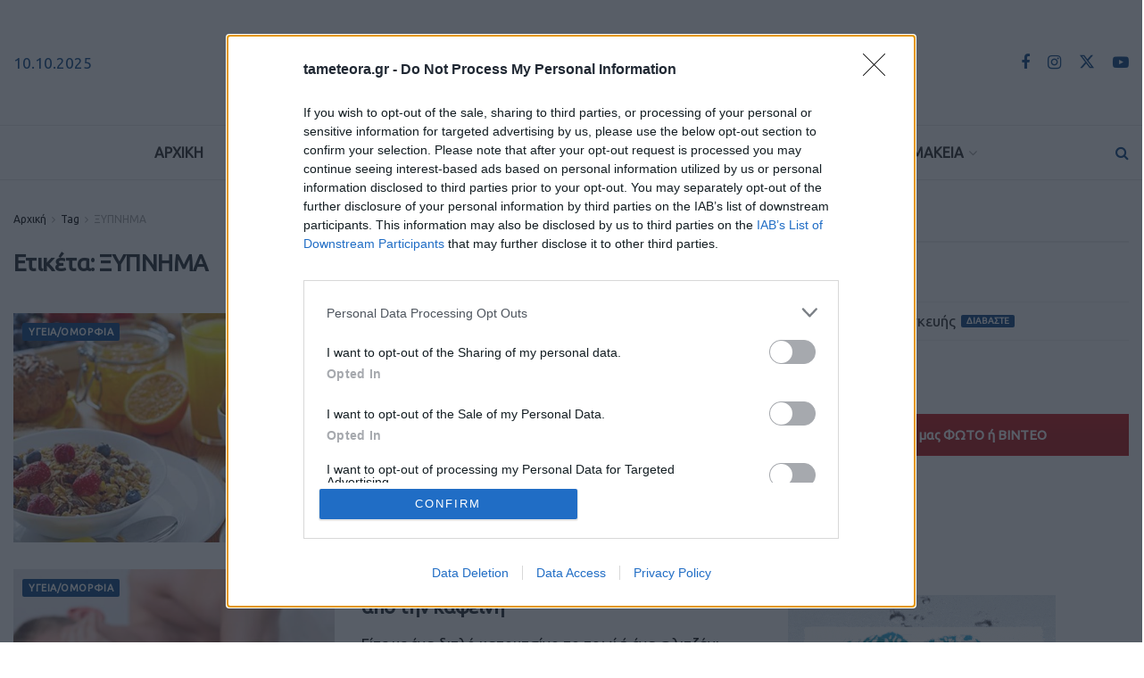

--- FILE ---
content_type: text/html; charset=UTF-8
request_url: https://www.tameteora.gr/tag/%CE%BE%CF%85%CF%80%CE%BD%CE%B7%CE%BC%CE%B1/
body_size: 31212
content:
<!doctype html>
<!--[if lt IE 7]> <html class="no-js lt-ie9 lt-ie8 lt-ie7" lang="el"> <![endif]-->
<!--[if IE 7]>    <html class="no-js lt-ie9 lt-ie8" lang="el"> <![endif]-->
<!--[if IE 8]>    <html class="no-js lt-ie9" lang="el"> <![endif]-->
<!--[if IE 9]>    <html class="no-js lt-ie10" lang="el"> <![endif]-->
<!--[if gt IE 8]><!--> <html class="no-js" lang="el"> <!--<![endif]-->
<head>
<meta http-equiv="Content-Type" content="text/html; charset=UTF-8" />
<meta name='viewport' content='width=device-width, initial-scale=1, user-scalable=yes' />
<link rel="profile" href="https://gmpg.org/xfn/11" />
<link rel="pingback" href="https://www.tameteora.gr/xmlrpc.php" />
<meta name="theme-color" content="#f8f8f6" >
<!-- Google tag (gtag.js) -->
<script async src="https://www.googletagmanager.com/gtag/js?id=UA-64359725-1"></script>
<script>
window.dataLayer = window.dataLayer || [];
function gtag(){dataLayer.push(arguments);}
gtag('js', new Date());
gtag('config', 'UA-64359725-1');
</script>
<!-- InMobi Choice. Consent Manager Tag v3.0 (for TCF 2.2) -->
<script type="text/javascript" async=true>
(function() {
var host = window.location.hostname;
var element = document.createElement('script');
var firstScript = document.getElementsByTagName('script')[0];
var url = 'https://cmp.inmobi.com'
.concat('/choice/', '2-MqbmENNp6Mk', '/', host, '/choice.js?tag_version=V3');
var uspTries = 0;
var uspTriesLimit = 3;
element.async = true;
element.type = 'text/javascript';
element.src = url;
firstScript.parentNode.insertBefore(element, firstScript);
function makeStub() {
var TCF_LOCATOR_NAME = '__tcfapiLocator';
var queue = [];
var win = window;
var cmpFrame;
function addFrame() {
var doc = win.document;
var otherCMP = !!(win.frames[TCF_LOCATOR_NAME]);
if (!otherCMP) {
if (doc.body) {
var iframe = doc.createElement('iframe');
iframe.style.cssText = 'display:none';
iframe.name = TCF_LOCATOR_NAME;
doc.body.appendChild(iframe);
} else {
setTimeout(addFrame, 5);
}
}
return !otherCMP;
}
function tcfAPIHandler() {
var gdprApplies;
var args = arguments;
if (!args.length) {
return queue;
} else if (args[0] === 'setGdprApplies') {
if (
args.length > 3 &&
args[2] === 2 &&
typeof args[3] === 'boolean'
) {
gdprApplies = args[3];
if (typeof args[2] === 'function') {
args[2]('set', true);
}
}
} else if (args[0] === 'ping') {
var retr = {
gdprApplies: gdprApplies,
cmpLoaded: false,
cmpStatus: 'stub'
};
if (typeof args[2] === 'function') {
args[2](retr);
}
} else {
if(args[0] === 'init' && typeof args[3] === 'object') {
args[3] = Object.assign(args[3], { tag_version: 'V3' });
}
queue.push(args);
}
}
function postMessageEventHandler(event) {
var msgIsString = typeof event.data === 'string';
var json = {};
try {
if (msgIsString) {
json = JSON.parse(event.data);
} else {
json = event.data;
}
} catch (ignore) {}
var payload = json.__tcfapiCall;
if (payload) {
window.__tcfapi(
payload.command,
payload.version,
function(retValue, success) {
var returnMsg = {
__tcfapiReturn: {
returnValue: retValue,
success: success,
callId: payload.callId
}
};
if (msgIsString) {
returnMsg = JSON.stringify(returnMsg);
}
if (event && event.source && event.source.postMessage) {
event.source.postMessage(returnMsg, '*');
}
},
payload.parameter
);
}
}
while (win) {
try {
if (win.frames[TCF_LOCATOR_NAME]) {
cmpFrame = win;
break;
}
} catch (ignore) {}
if (win === window.top) {
break;
}
win = win.parent;
}
if (!cmpFrame) {
addFrame();
win.__tcfapi = tcfAPIHandler;
win.addEventListener('message', postMessageEventHandler, false);
}
};
makeStub();
var uspStubFunction = function() {
var arg = arguments;
if (typeof window.__uspapi !== uspStubFunction) {
setTimeout(function() {
if (typeof window.__uspapi !== 'undefined') {
window.__uspapi.apply(window.__uspapi, arg);
}
}, 500);
}
};
var checkIfUspIsReady = function() {
uspTries++;
if (window.__uspapi === uspStubFunction && uspTries < uspTriesLimit) {
console.warn('USP is not accessible');
} else {
clearInterval(uspInterval);
}
};
if (typeof window.__uspapi === 'undefined') {
window.__uspapi = uspStubFunction;
var uspInterval = setInterval(checkIfUspIsReady, 6000);
}
})();
</script>
<!-- End InMobi Choice. Consent Manager Tag v3.0 (for TCF 2.2) -->
<meta name='robots' content='index, follow, max-image-preview:large, max-snippet:-1, max-video-preview:-1' />
<style>img:is([sizes="auto" i], [sizes^="auto," i]) { contain-intrinsic-size: 3000px 1500px }</style>
<script type="text/javascript">
var jnews_ajax_url = '/?ajax-request=jnews'
</script>
<script type="text/javascript">;window.jnews=window.jnews||{},window.jnews.library=window.jnews.library||{},window.jnews.library=function(){"use strict";var e=this;e.win=window,e.doc=document,e.noop=function(){},e.globalBody=e.doc.getElementsByTagName("body")[0],e.globalBody=e.globalBody?e.globalBody:e.doc,e.win.jnewsDataStorage=e.win.jnewsDataStorage||{_storage:new WeakMap,put:function(e,t,n){this._storage.has(e)||this._storage.set(e,new Map),this._storage.get(e).set(t,n)},get:function(e,t){return this._storage.get(e).get(t)},has:function(e,t){return this._storage.has(e)&&this._storage.get(e).has(t)},remove:function(e,t){var n=this._storage.get(e).delete(t);return 0===!this._storage.get(e).size&&this._storage.delete(e),n}},e.windowWidth=function(){return e.win.innerWidth||e.docEl.clientWidth||e.globalBody.clientWidth},e.windowHeight=function(){return e.win.innerHeight||e.docEl.clientHeight||e.globalBody.clientHeight},e.requestAnimationFrame=e.win.requestAnimationFrame||e.win.webkitRequestAnimationFrame||e.win.mozRequestAnimationFrame||e.win.msRequestAnimationFrame||window.oRequestAnimationFrame||function(e){return setTimeout(e,1e3/60)},e.cancelAnimationFrame=e.win.cancelAnimationFrame||e.win.webkitCancelAnimationFrame||e.win.webkitCancelRequestAnimationFrame||e.win.mozCancelAnimationFrame||e.win.msCancelRequestAnimationFrame||e.win.oCancelRequestAnimationFrame||function(e){clearTimeout(e)},e.classListSupport="classList"in document.createElement("_"),e.hasClass=e.classListSupport?function(e,t){return e.classList.contains(t)}:function(e,t){return e.className.indexOf(t)>=0},e.addClass=e.classListSupport?function(t,n){e.hasClass(t,n)||t.classList.add(n)}:function(t,n){e.hasClass(t,n)||(t.className+=" "+n)},e.removeClass=e.classListSupport?function(t,n){e.hasClass(t,n)&&t.classList.remove(n)}:function(t,n){e.hasClass(t,n)&&(t.className=t.className.replace(n,""))},e.objKeys=function(e){var t=[];for(var n in e)Object.prototype.hasOwnProperty.call(e,n)&&t.push(n);return t},e.isObjectSame=function(e,t){var n=!0;return JSON.stringify(e)!==JSON.stringify(t)&&(n=!1),n},e.extend=function(){for(var e,t,n,o=arguments[0]||{},i=1,a=arguments.length;i<a;i++)if(null!==(e=arguments[i]))for(t in e)o!==(n=e[t])&&void 0!==n&&(o[t]=n);return o},e.dataStorage=e.win.jnewsDataStorage,e.isVisible=function(e){return 0!==e.offsetWidth&&0!==e.offsetHeight||e.getBoundingClientRect().length},e.getHeight=function(e){return e.offsetHeight||e.clientHeight||e.getBoundingClientRect().height},e.getWidth=function(e){return e.offsetWidth||e.clientWidth||e.getBoundingClientRect().width},e.supportsPassive=!1;try{var t=Object.defineProperty({},"passive",{get:function(){e.supportsPassive=!0}});"createEvent"in e.doc?e.win.addEventListener("test",null,t):"fireEvent"in e.doc&&e.win.attachEvent("test",null)}catch(e){}e.passiveOption=!!e.supportsPassive&&{passive:!0},e.setStorage=function(e,t){e="jnews-"+e;var n={expired:Math.floor(((new Date).getTime()+432e5)/1e3)};t=Object.assign(n,t);localStorage.setItem(e,JSON.stringify(t))},e.getStorage=function(e){e="jnews-"+e;var t=localStorage.getItem(e);return null!==t&&0<t.length?JSON.parse(localStorage.getItem(e)):{}},e.expiredStorage=function(){var t,n="jnews-";for(var o in localStorage)o.indexOf(n)>-1&&"undefined"!==(t=e.getStorage(o.replace(n,""))).expired&&t.expired<Math.floor((new Date).getTime()/1e3)&&localStorage.removeItem(o)},e.addEvents=function(t,n,o){for(var i in n){var a=["touchstart","touchmove"].indexOf(i)>=0&&!o&&e.passiveOption;"createEvent"in e.doc?t.addEventListener(i,n[i],a):"fireEvent"in e.doc&&t.attachEvent("on"+i,n[i])}},e.removeEvents=function(t,n){for(var o in n)"createEvent"in e.doc?t.removeEventListener(o,n[o]):"fireEvent"in e.doc&&t.detachEvent("on"+o,n[o])},e.triggerEvents=function(t,n,o){var i;o=o||{detail:null};return"createEvent"in e.doc?(!(i=e.doc.createEvent("CustomEvent")||new CustomEvent(n)).initCustomEvent||i.initCustomEvent(n,!0,!1,o),void t.dispatchEvent(i)):"fireEvent"in e.doc?((i=e.doc.createEventObject()).eventType=n,void t.fireEvent("on"+i.eventType,i)):void 0},e.getParents=function(t,n){void 0===n&&(n=e.doc);for(var o=[],i=t.parentNode,a=!1;!a;)if(i){var r=i;r.querySelectorAll(n).length?a=!0:(o.push(r),i=r.parentNode)}else o=[],a=!0;return o},e.forEach=function(e,t,n){for(var o=0,i=e.length;o<i;o++)t.call(n,e[o],o)},e.getText=function(e){return e.innerText||e.textContent},e.setText=function(e,t){var n="object"==typeof t?t.innerText||t.textContent:t;e.innerText&&(e.innerText=n),e.textContent&&(e.textContent=n)},e.httpBuildQuery=function(t){return e.objKeys(t).reduce(function t(n){var o=arguments.length>1&&void 0!==arguments[1]?arguments[1]:null;return function(i,a){var r=n[a];a=encodeURIComponent(a);var s=o?"".concat(o,"[").concat(a,"]"):a;return null==r||"function"==typeof r?(i.push("".concat(s,"=")),i):["number","boolean","string"].includes(typeof r)?(i.push("".concat(s,"=").concat(encodeURIComponent(r))),i):(i.push(e.objKeys(r).reduce(t(r,s),[]).join("&")),i)}}(t),[]).join("&")},e.get=function(t,n,o,i){return o="function"==typeof o?o:e.noop,e.ajax("GET",t,n,o,i)},e.post=function(t,n,o,i){return o="function"==typeof o?o:e.noop,e.ajax("POST",t,n,o,i)},e.ajax=function(t,n,o,i,a){var r=new XMLHttpRequest,s=n,c=e.httpBuildQuery(o);if(t=-1!=["GET","POST"].indexOf(t)?t:"GET",r.open(t,s+("GET"==t?"?"+c:""),!0),"POST"==t&&r.setRequestHeader("Content-type","application/x-www-form-urlencoded"),r.setRequestHeader("X-Requested-With","XMLHttpRequest"),r.onreadystatechange=function(){4===r.readyState&&200<=r.status&&300>r.status&&"function"==typeof i&&i.call(void 0,r.response)},void 0!==a&&!a){return{xhr:r,send:function(){r.send("POST"==t?c:null)}}}return r.send("POST"==t?c:null),{xhr:r}},e.scrollTo=function(t,n,o){function i(e,t,n){this.start=this.position(),this.change=e-this.start,this.currentTime=0,this.increment=20,this.duration=void 0===n?500:n,this.callback=t,this.finish=!1,this.animateScroll()}return Math.easeInOutQuad=function(e,t,n,o){return(e/=o/2)<1?n/2*e*e+t:-n/2*(--e*(e-2)-1)+t},i.prototype.stop=function(){this.finish=!0},i.prototype.move=function(t){e.doc.documentElement.scrollTop=t,e.globalBody.parentNode.scrollTop=t,e.globalBody.scrollTop=t},i.prototype.position=function(){return e.doc.documentElement.scrollTop||e.globalBody.parentNode.scrollTop||e.globalBody.scrollTop},i.prototype.animateScroll=function(){this.currentTime+=this.increment;var t=Math.easeInOutQuad(this.currentTime,this.start,this.change,this.duration);this.move(t),this.currentTime<this.duration&&!this.finish?e.requestAnimationFrame.call(e.win,this.animateScroll.bind(this)):this.callback&&"function"==typeof this.callback&&this.callback()},new i(t,n,o)},e.unwrap=function(t){var n,o=t;e.forEach(t,(function(e,t){n?n+=e:n=e})),o.replaceWith(n)},e.performance={start:function(e){performance.mark(e+"Start")},stop:function(e){performance.mark(e+"End"),performance.measure(e,e+"Start",e+"End")}},e.fps=function(){var t=0,n=0,o=0;!function(){var i=t=0,a=0,r=0,s=document.getElementById("fpsTable"),c=function(t){void 0===document.getElementsByTagName("body")[0]?e.requestAnimationFrame.call(e.win,(function(){c(t)})):document.getElementsByTagName("body")[0].appendChild(t)};null===s&&((s=document.createElement("div")).style.position="fixed",s.style.top="120px",s.style.left="10px",s.style.width="100px",s.style.height="20px",s.style.border="1px solid black",s.style.fontSize="11px",s.style.zIndex="100000",s.style.backgroundColor="white",s.id="fpsTable",c(s));var l=function(){o++,n=Date.now(),(a=(o/(r=(n-t)/1e3)).toPrecision(2))!=i&&(i=a,s.innerHTML=i+"fps"),1<r&&(t=n,o=0),e.requestAnimationFrame.call(e.win,l)};l()}()},e.instr=function(e,t){for(var n=0;n<t.length;n++)if(-1!==e.toLowerCase().indexOf(t[n].toLowerCase()))return!0},e.winLoad=function(t,n){function o(o){if("complete"===e.doc.readyState||"interactive"===e.doc.readyState)return!o||n?setTimeout(t,n||1):t(o),1}o()||e.addEvents(e.win,{load:o})},e.docReady=function(t,n){function o(o){if("complete"===e.doc.readyState||"interactive"===e.doc.readyState)return!o||n?setTimeout(t,n||1):t(o),1}o()||e.addEvents(e.doc,{DOMContentLoaded:o})},e.fireOnce=function(){e.docReady((function(){e.assets=e.assets||[],e.assets.length&&(e.boot(),e.load_assets())}),50)},e.boot=function(){e.length&&e.doc.querySelectorAll("style[media]").forEach((function(e){"not all"==e.getAttribute("media")&&e.removeAttribute("media")}))},e.create_js=function(t,n){var o=e.doc.createElement("script");switch(o.setAttribute("src",t),n){case"defer":o.setAttribute("defer",!0);break;case"async":o.setAttribute("async",!0);break;case"deferasync":o.setAttribute("defer",!0),o.setAttribute("async",!0)}e.globalBody.appendChild(o)},e.load_assets=function(){"object"==typeof e.assets&&e.forEach(e.assets.slice(0),(function(t,n){var o="";t.defer&&(o+="defer"),t.async&&(o+="async"),e.create_js(t.url,o);var i=e.assets.indexOf(t);i>-1&&e.assets.splice(i,1)})),e.assets=jnewsoption.au_scripts=window.jnewsads=[]},e.setCookie=function(e,t,n){var o="";if(n){var i=new Date;i.setTime(i.getTime()+24*n*60*60*1e3),o="; expires="+i.toUTCString()}document.cookie=e+"="+(t||"")+o+"; path=/"},e.getCookie=function(e){for(var t=e+"=",n=document.cookie.split(";"),o=0;o<n.length;o++){for(var i=n[o];" "==i.charAt(0);)i=i.substring(1,i.length);if(0==i.indexOf(t))return i.substring(t.length,i.length)}return null},e.eraseCookie=function(e){document.cookie=e+"=; Path=/; Expires=Thu, 01 Jan 1970 00:00:01 GMT;"},e.docReady((function(){e.globalBody=e.globalBody==e.doc?e.doc.getElementsByTagName("body")[0]:e.globalBody,e.globalBody=e.globalBody?e.globalBody:e.doc})),e.winLoad((function(){e.winLoad((function(){var t=!1;if(void 0!==window.jnewsadmin)if(void 0!==window.file_version_checker){var n=e.objKeys(window.file_version_checker);n.length?n.forEach((function(e){t||"10.0.4"===window.file_version_checker[e]||(t=!0)})):t=!0}else t=!0;t&&(window.jnewsHelper.getMessage(),window.jnewsHelper.getNotice())}),2500)}))},window.jnews.library=new window.jnews.library;</script>
<!-- This site is optimized with the Yoast SEO plugin v26.1.1 - https://yoast.com/wordpress/plugins/seo/ -->
<title>ΞΥΠΝΗΜΑ Archives | TaMeteora.gr</title>
<link rel="canonical" href="https://www.tameteora.gr/tag/ξυπνημα/" />
<meta property="og:locale" content="el_GR" />
<meta property="og:type" content="article" />
<meta property="og:title" content="ΞΥΠΝΗΜΑ Archives | TaMeteora.gr" />
<meta property="og:url" content="https://www.tameteora.gr/tag/ξυπνημα/" />
<meta property="og:site_name" content="TaMeteora.gr" />
<meta name="twitter:card" content="summary_large_image" />
<meta name="twitter:site" content="@tameteora" />
<script type="application/ld+json" class="yoast-schema-graph">{"@context":"https://schema.org","@graph":[{"@type":"CollectionPage","@id":"https://www.tameteora.gr/tag/%ce%be%cf%85%cf%80%ce%bd%ce%b7%ce%bc%ce%b1/","url":"https://www.tameteora.gr/tag/%ce%be%cf%85%cf%80%ce%bd%ce%b7%ce%bc%ce%b1/","name":"ΞΥΠΝΗΜΑ Archives | TaMeteora.gr","isPartOf":{"@id":"https://www.tameteora.gr/#website"},"primaryImageOfPage":{"@id":"https://www.tameteora.gr/tag/%ce%be%cf%85%cf%80%ce%bd%ce%b7%ce%bc%ce%b1/#primaryimage"},"image":{"@id":"https://www.tameteora.gr/tag/%ce%be%cf%85%cf%80%ce%bd%ce%b7%ce%bc%ce%b1/#primaryimage"},"thumbnailUrl":"https://www.tameteora.gr/wp-content/uploads/2017/05/PROINO_PROGEYMA.jpg","breadcrumb":{"@id":"https://www.tameteora.gr/tag/%ce%be%cf%85%cf%80%ce%bd%ce%b7%ce%bc%ce%b1/#breadcrumb"},"inLanguage":"el"},{"@type":"ImageObject","inLanguage":"el","@id":"https://www.tameteora.gr/tag/%ce%be%cf%85%cf%80%ce%bd%ce%b7%ce%bc%ce%b1/#primaryimage","url":"https://www.tameteora.gr/wp-content/uploads/2017/05/PROINO_PROGEYMA.jpg","contentUrl":"https://www.tameteora.gr/wp-content/uploads/2017/05/PROINO_PROGEYMA.jpg","width":750,"height":511},{"@type":"BreadcrumbList","@id":"https://www.tameteora.gr/tag/%ce%be%cf%85%cf%80%ce%bd%ce%b7%ce%bc%ce%b1/#breadcrumb","itemListElement":[{"@type":"ListItem","position":1,"name":"Αρχική","item":"https://www.tameteora.gr/"},{"@type":"ListItem","position":2,"name":"ΞΥΠΝΗΜΑ"}]},{"@type":"WebSite","@id":"https://www.tameteora.gr/#website","url":"https://www.tameteora.gr/","name":"TaMeteora.gr","description":"ΤΑ ΜΕΤΕΩΡΑ | ΕΙΔΗΣΕΙΣ | ΚΑΛΑΜΠΑΚΑ | METEORA | KALAMPAKA | ΤΑ ΝΕΑ ΤΗΣ ΚΑΛΑΜΠΑΚΑΣ","publisher":{"@id":"https://www.tameteora.gr/#organization"},"potentialAction":[{"@type":"SearchAction","target":{"@type":"EntryPoint","urlTemplate":"https://www.tameteora.gr/?s={search_term_string}"},"query-input":{"@type":"PropertyValueSpecification","valueRequired":true,"valueName":"search_term_string"}}],"inLanguage":"el"},{"@type":"Organization","@id":"https://www.tameteora.gr/#organization","name":"TaMeteora.gr","url":"https://www.tameteora.gr/","logo":{"@type":"ImageObject","inLanguage":"el","@id":"https://www.tameteora.gr/#/schema/logo/image/","url":"https://www.tameteora.gr/wp-content/uploads/2023/02/TA-METEORA_LOGO23-400.png","contentUrl":"https://www.tameteora.gr/wp-content/uploads/2023/02/TA-METEORA_LOGO23-400.png","width":400,"height":54,"caption":"TaMeteora.gr"},"image":{"@id":"https://www.tameteora.gr/#/schema/logo/image/"},"sameAs":["https://www.facebook.com/tameteora.gr/","https://x.com/tameteora","https://www.instagram.com/tameteora.gr/","https://www.youtube.com/channel/UC2-jwggN5SA1rTpCD877dRw"]}]}</script>
<!-- / Yoast SEO plugin. -->
<link rel='dns-prefetch' href='//fonts.googleapis.com' />
<link rel='preconnect' href='https://fonts.gstatic.com' />
<link rel="alternate" type="application/rss+xml" title="Ροή RSS &raquo; TaMeteora.gr" href="https://www.tameteora.gr/feed/" />
<link rel="alternate" type="application/rss+xml" title="Ροή Σχολίων &raquo; TaMeteora.gr" href="https://www.tameteora.gr/comments/feed/" />
<link rel="alternate" type="application/rss+xml" title="Ετικέτα ροής TaMeteora.gr &raquo; ΞΥΠΝΗΜΑ" href="https://www.tameteora.gr/tag/%ce%be%cf%85%cf%80%ce%bd%ce%b7%ce%bc%ce%b1/feed/" />
<link rel='stylesheet' id='formidable-css' href='https://www.tameteora.gr/wp-content/plugins/formidable/css/formidableforms.css?ver=911449' type='text/css' media='all' />
<link rel='stylesheet' id='wp-block-library-css' href='https://www.tameteora.gr/wp-includes/css/dist/block-library/style.min.css?ver=6.8.3' type='text/css' media='all' />
<style id='classic-theme-styles-inline-css' type='text/css'>
/*! This file is auto-generated */
.wp-block-button__link{color:#fff;background-color:#32373c;border-radius:9999px;box-shadow:none;text-decoration:none;padding:calc(.667em + 2px) calc(1.333em + 2px);font-size:1.125em}.wp-block-file__button{background:#32373c;color:#fff;text-decoration:none}
</style>
<style id='pdfemb-pdf-embedder-viewer-style-inline-css' type='text/css'>
.wp-block-pdfemb-pdf-embedder-viewer{max-width:none}
</style>
<style id='global-styles-inline-css' type='text/css'>
:root{--wp--preset--aspect-ratio--square: 1;--wp--preset--aspect-ratio--4-3: 4/3;--wp--preset--aspect-ratio--3-4: 3/4;--wp--preset--aspect-ratio--3-2: 3/2;--wp--preset--aspect-ratio--2-3: 2/3;--wp--preset--aspect-ratio--16-9: 16/9;--wp--preset--aspect-ratio--9-16: 9/16;--wp--preset--color--black: #000000;--wp--preset--color--cyan-bluish-gray: #abb8c3;--wp--preset--color--white: #ffffff;--wp--preset--color--pale-pink: #f78da7;--wp--preset--color--vivid-red: #cf2e2e;--wp--preset--color--luminous-vivid-orange: #ff6900;--wp--preset--color--luminous-vivid-amber: #fcb900;--wp--preset--color--light-green-cyan: #7bdcb5;--wp--preset--color--vivid-green-cyan: #00d084;--wp--preset--color--pale-cyan-blue: #8ed1fc;--wp--preset--color--vivid-cyan-blue: #0693e3;--wp--preset--color--vivid-purple: #9b51e0;--wp--preset--gradient--vivid-cyan-blue-to-vivid-purple: linear-gradient(135deg,rgba(6,147,227,1) 0%,rgb(155,81,224) 100%);--wp--preset--gradient--light-green-cyan-to-vivid-green-cyan: linear-gradient(135deg,rgb(122,220,180) 0%,rgb(0,208,130) 100%);--wp--preset--gradient--luminous-vivid-amber-to-luminous-vivid-orange: linear-gradient(135deg,rgba(252,185,0,1) 0%,rgba(255,105,0,1) 100%);--wp--preset--gradient--luminous-vivid-orange-to-vivid-red: linear-gradient(135deg,rgba(255,105,0,1) 0%,rgb(207,46,46) 100%);--wp--preset--gradient--very-light-gray-to-cyan-bluish-gray: linear-gradient(135deg,rgb(238,238,238) 0%,rgb(169,184,195) 100%);--wp--preset--gradient--cool-to-warm-spectrum: linear-gradient(135deg,rgb(74,234,220) 0%,rgb(151,120,209) 20%,rgb(207,42,186) 40%,rgb(238,44,130) 60%,rgb(251,105,98) 80%,rgb(254,248,76) 100%);--wp--preset--gradient--blush-light-purple: linear-gradient(135deg,rgb(255,206,236) 0%,rgb(152,150,240) 100%);--wp--preset--gradient--blush-bordeaux: linear-gradient(135deg,rgb(254,205,165) 0%,rgb(254,45,45) 50%,rgb(107,0,62) 100%);--wp--preset--gradient--luminous-dusk: linear-gradient(135deg,rgb(255,203,112) 0%,rgb(199,81,192) 50%,rgb(65,88,208) 100%);--wp--preset--gradient--pale-ocean: linear-gradient(135deg,rgb(255,245,203) 0%,rgb(182,227,212) 50%,rgb(51,167,181) 100%);--wp--preset--gradient--electric-grass: linear-gradient(135deg,rgb(202,248,128) 0%,rgb(113,206,126) 100%);--wp--preset--gradient--midnight: linear-gradient(135deg,rgb(2,3,129) 0%,rgb(40,116,252) 100%);--wp--preset--font-size--small: 13px;--wp--preset--font-size--medium: 20px;--wp--preset--font-size--large: 36px;--wp--preset--font-size--x-large: 42px;--wp--preset--spacing--20: 0.44rem;--wp--preset--spacing--30: 0.67rem;--wp--preset--spacing--40: 1rem;--wp--preset--spacing--50: 1.5rem;--wp--preset--spacing--60: 2.25rem;--wp--preset--spacing--70: 3.38rem;--wp--preset--spacing--80: 5.06rem;--wp--preset--shadow--natural: 6px 6px 9px rgba(0, 0, 0, 0.2);--wp--preset--shadow--deep: 12px 12px 50px rgba(0, 0, 0, 0.4);--wp--preset--shadow--sharp: 6px 6px 0px rgba(0, 0, 0, 0.2);--wp--preset--shadow--outlined: 6px 6px 0px -3px rgba(255, 255, 255, 1), 6px 6px rgba(0, 0, 0, 1);--wp--preset--shadow--crisp: 6px 6px 0px rgba(0, 0, 0, 1);}:where(.is-layout-flex){gap: 0.5em;}:where(.is-layout-grid){gap: 0.5em;}body .is-layout-flex{display: flex;}.is-layout-flex{flex-wrap: wrap;align-items: center;}.is-layout-flex > :is(*, div){margin: 0;}body .is-layout-grid{display: grid;}.is-layout-grid > :is(*, div){margin: 0;}:where(.wp-block-columns.is-layout-flex){gap: 2em;}:where(.wp-block-columns.is-layout-grid){gap: 2em;}:where(.wp-block-post-template.is-layout-flex){gap: 1.25em;}:where(.wp-block-post-template.is-layout-grid){gap: 1.25em;}.has-black-color{color: var(--wp--preset--color--black) !important;}.has-cyan-bluish-gray-color{color: var(--wp--preset--color--cyan-bluish-gray) !important;}.has-white-color{color: var(--wp--preset--color--white) !important;}.has-pale-pink-color{color: var(--wp--preset--color--pale-pink) !important;}.has-vivid-red-color{color: var(--wp--preset--color--vivid-red) !important;}.has-luminous-vivid-orange-color{color: var(--wp--preset--color--luminous-vivid-orange) !important;}.has-luminous-vivid-amber-color{color: var(--wp--preset--color--luminous-vivid-amber) !important;}.has-light-green-cyan-color{color: var(--wp--preset--color--light-green-cyan) !important;}.has-vivid-green-cyan-color{color: var(--wp--preset--color--vivid-green-cyan) !important;}.has-pale-cyan-blue-color{color: var(--wp--preset--color--pale-cyan-blue) !important;}.has-vivid-cyan-blue-color{color: var(--wp--preset--color--vivid-cyan-blue) !important;}.has-vivid-purple-color{color: var(--wp--preset--color--vivid-purple) !important;}.has-black-background-color{background-color: var(--wp--preset--color--black) !important;}.has-cyan-bluish-gray-background-color{background-color: var(--wp--preset--color--cyan-bluish-gray) !important;}.has-white-background-color{background-color: var(--wp--preset--color--white) !important;}.has-pale-pink-background-color{background-color: var(--wp--preset--color--pale-pink) !important;}.has-vivid-red-background-color{background-color: var(--wp--preset--color--vivid-red) !important;}.has-luminous-vivid-orange-background-color{background-color: var(--wp--preset--color--luminous-vivid-orange) !important;}.has-luminous-vivid-amber-background-color{background-color: var(--wp--preset--color--luminous-vivid-amber) !important;}.has-light-green-cyan-background-color{background-color: var(--wp--preset--color--light-green-cyan) !important;}.has-vivid-green-cyan-background-color{background-color: var(--wp--preset--color--vivid-green-cyan) !important;}.has-pale-cyan-blue-background-color{background-color: var(--wp--preset--color--pale-cyan-blue) !important;}.has-vivid-cyan-blue-background-color{background-color: var(--wp--preset--color--vivid-cyan-blue) !important;}.has-vivid-purple-background-color{background-color: var(--wp--preset--color--vivid-purple) !important;}.has-black-border-color{border-color: var(--wp--preset--color--black) !important;}.has-cyan-bluish-gray-border-color{border-color: var(--wp--preset--color--cyan-bluish-gray) !important;}.has-white-border-color{border-color: var(--wp--preset--color--white) !important;}.has-pale-pink-border-color{border-color: var(--wp--preset--color--pale-pink) !important;}.has-vivid-red-border-color{border-color: var(--wp--preset--color--vivid-red) !important;}.has-luminous-vivid-orange-border-color{border-color: var(--wp--preset--color--luminous-vivid-orange) !important;}.has-luminous-vivid-amber-border-color{border-color: var(--wp--preset--color--luminous-vivid-amber) !important;}.has-light-green-cyan-border-color{border-color: var(--wp--preset--color--light-green-cyan) !important;}.has-vivid-green-cyan-border-color{border-color: var(--wp--preset--color--vivid-green-cyan) !important;}.has-pale-cyan-blue-border-color{border-color: var(--wp--preset--color--pale-cyan-blue) !important;}.has-vivid-cyan-blue-border-color{border-color: var(--wp--preset--color--vivid-cyan-blue) !important;}.has-vivid-purple-border-color{border-color: var(--wp--preset--color--vivid-purple) !important;}.has-vivid-cyan-blue-to-vivid-purple-gradient-background{background: var(--wp--preset--gradient--vivid-cyan-blue-to-vivid-purple) !important;}.has-light-green-cyan-to-vivid-green-cyan-gradient-background{background: var(--wp--preset--gradient--light-green-cyan-to-vivid-green-cyan) !important;}.has-luminous-vivid-amber-to-luminous-vivid-orange-gradient-background{background: var(--wp--preset--gradient--luminous-vivid-amber-to-luminous-vivid-orange) !important;}.has-luminous-vivid-orange-to-vivid-red-gradient-background{background: var(--wp--preset--gradient--luminous-vivid-orange-to-vivid-red) !important;}.has-very-light-gray-to-cyan-bluish-gray-gradient-background{background: var(--wp--preset--gradient--very-light-gray-to-cyan-bluish-gray) !important;}.has-cool-to-warm-spectrum-gradient-background{background: var(--wp--preset--gradient--cool-to-warm-spectrum) !important;}.has-blush-light-purple-gradient-background{background: var(--wp--preset--gradient--blush-light-purple) !important;}.has-blush-bordeaux-gradient-background{background: var(--wp--preset--gradient--blush-bordeaux) !important;}.has-luminous-dusk-gradient-background{background: var(--wp--preset--gradient--luminous-dusk) !important;}.has-pale-ocean-gradient-background{background: var(--wp--preset--gradient--pale-ocean) !important;}.has-electric-grass-gradient-background{background: var(--wp--preset--gradient--electric-grass) !important;}.has-midnight-gradient-background{background: var(--wp--preset--gradient--midnight) !important;}.has-small-font-size{font-size: var(--wp--preset--font-size--small) !important;}.has-medium-font-size{font-size: var(--wp--preset--font-size--medium) !important;}.has-large-font-size{font-size: var(--wp--preset--font-size--large) !important;}.has-x-large-font-size{font-size: var(--wp--preset--font-size--x-large) !important;}
:where(.wp-block-post-template.is-layout-flex){gap: 1.25em;}:where(.wp-block-post-template.is-layout-grid){gap: 1.25em;}
:where(.wp-block-columns.is-layout-flex){gap: 2em;}:where(.wp-block-columns.is-layout-grid){gap: 2em;}
:root :where(.wp-block-pullquote){font-size: 1.5em;line-height: 1.6;}
</style>
<link rel='stylesheet' id='jnews-parent-style-css' href='https://www.tameteora.gr/wp-content/themes/jnews/style.css?ver=6.8.3' type='text/css' media='all' />
<link rel='stylesheet' id='js_composer_front-css' href='https://www.tameteora.gr/wp-content/plugins/js_composer/assets/css/js_composer.min.css?ver=8.3.1' type='text/css' media='all' />
<link rel='stylesheet' id='wp-members-css' href='https://www.tameteora.gr/wp-content/plugins/wp-members/assets/css/forms/generic-no-float.min.css?ver=3.5.4.3' type='text/css' media='all' />
<link rel='stylesheet' id='jeg_customizer_font-css' href='//fonts.googleapis.com/css?family=Ubuntu%3Areguler&#038;display=swap&#038;ver=1.3.0' type='text/css' media='all' />
<link rel='stylesheet' id='tablepress-default-css' href='https://www.tameteora.gr/wp-content/plugins/tablepress/css/build/default.css?ver=3.2.3' type='text/css' media='all' />
<link rel='stylesheet' id='font-awesome-css' href='https://www.tameteora.gr/wp-content/themes/jnews/assets/fonts/font-awesome/font-awesome.min.css?ver=1.0.0' type='text/css' media='all' />
<link rel='stylesheet' id='jnews-frontend-css' href='https://www.tameteora.gr/wp-content/themes/jnews/assets/dist/frontend.min.css?ver=1.0.0' type='text/css' media='all' />
<link rel='stylesheet' id='jnews-js-composer-css' href='https://www.tameteora.gr/wp-content/themes/jnews/assets/css/js-composer-frontend.css?ver=1.0.0' type='text/css' media='all' />
<link rel='stylesheet' id='jnews-style-css' href='https://www.tameteora.gr/wp-content/themes/jnews-child/style.css?ver=1.0.0' type='text/css' media='all' />
<link rel='stylesheet' id='jnews-darkmode-css' href='https://www.tameteora.gr/wp-content/themes/jnews/assets/css/darkmode.css?ver=1.0.0' type='text/css' media='all' />
<link rel='stylesheet' id='jnews-scheme-css' href='https://www.tameteora.gr/wp-content/themes/jnews/data/import/bloomnews/scheme.css?ver=1.0.0' type='text/css' media='all' />
<link rel='stylesheet' id='jnews-paywall-css' href='https://www.tameteora.gr/wp-content/plugins/jnews-paywall/assets/css/jpw-frontend.css?ver=11.6.7' type='text/css' media='all' />
<script type="text/javascript" src="https://www.tameteora.gr/wp-includes/js/jquery/jquery.min.js?ver=3.7.1" id="jquery-core-js"></script>
<script type="text/javascript" src="https://www.tameteora.gr/wp-includes/js/jquery/jquery-migrate.min.js?ver=3.4.1" id="jquery-migrate-js"></script>
<script type="text/javascript" src="https://www.tameteora.gr/wp-content/plugins/adrotate-pro/library/jquery.adrotate.dyngroup.js" id="adrotate-dyngroup-js"></script>
<script></script><link rel="https://api.w.org/" href="https://www.tameteora.gr/wp-json/" /><link rel="alternate" title="JSON" type="application/json" href="https://www.tameteora.gr/wp-json/wp/v2/tags/25217" /><link rel="EditURI" type="application/rsd+xml" title="RSD" href="https://www.tameteora.gr/xmlrpc.php?rsd" />
<meta name="generator" content="WordPress 6.8.3" />
<!-- This site is using AdRotate Professional v5.12.4 to display their advertisements - https://ajdg.solutions/ -->
<!-- AdRotate CSS -->
<style type="text/css" media="screen">
.g { margin:0px; padding:0px; overflow:hidden; line-height:1; zoom:1; }
.g img { height:auto; }
.g-col { position:relative; float:left; }
.g-col:first-child { margin-left: 0; }
.g-col:last-child { margin-right: 0; }
.woocommerce-page .g, .bbpress-wrapper .g { margin: 20px auto; clear:both; }
.g-1 {  width:100%; max-width:500px;  height:100%; max-height:167px; margin: 0 auto; }
.g-2 { margin:0px 0px 0px 0px; width:auto; height:auto; }
.g-3 { margin:0px 0px 0px 0px; width:auto; height:auto; }
.g-4 { margin:0px;  width:auto; height:auto; }
.g-5 { margin:0px;  width:auto; height:auto; }
.g-6 {  width:100%; max-width:500px;  height:100%; max-height:133px; margin: 0 auto; }
@media only screen and (max-width: 480px) {
.g-col, .g-dyn, .g-single { width:100%; margin-left:0; margin-right:0; }
.woocommerce-page .g, .bbpress-wrapper .g { margin: 10px auto; }
}
</style>
<!-- /AdRotate CSS -->
<script>
setTimeout(function() {
location.reload();
}, 600000);
</script>      <meta name="onesignal" content="wordpress-plugin"/>
<script>
window.OneSignalDeferred = window.OneSignalDeferred || [];
OneSignalDeferred.push(function(OneSignal) {
var oneSignal_options = {};
window._oneSignalInitOptions = oneSignal_options;
oneSignal_options['serviceWorkerParam'] = { scope: '/' };
oneSignal_options['serviceWorkerPath'] = 'OneSignalSDKWorker.js.php';
OneSignal.Notifications.setDefaultUrl("https://www.tameteora.gr");
oneSignal_options['wordpress'] = true;
oneSignal_options['appId'] = '70205fbf-4ad1-4584-9a3f-983e8d8bd948';
oneSignal_options['allowLocalhostAsSecureOrigin'] = true;
oneSignal_options['welcomeNotification'] = { };
oneSignal_options['welcomeNotification']['title'] = "";
oneSignal_options['welcomeNotification']['message'] = "Ευχαριστούμε για την εγγραφή σας!";
oneSignal_options['path'] = "https://www.tameteora.gr/wp-content/plugins/onesignal-free-web-push-notifications/sdk_files/";
oneSignal_options['promptOptions'] = { };
oneSignal_options['promptOptions']['actionMessage'] = "Εγγραφείτε στις ειδοποιήσεις μας !";
oneSignal_options['notifyButton'] = { };
oneSignal_options['notifyButton']['enable'] = true;
oneSignal_options['notifyButton']['position'] = 'bottom-left';
oneSignal_options['notifyButton']['theme'] = 'default';
oneSignal_options['notifyButton']['size'] = 'medium';
oneSignal_options['notifyButton']['showCredit'] = true;
oneSignal_options['notifyButton']['text'] = {};
oneSignal_options['notifyButton']['text']['tip.state.unsubscribed'] = 'Εγγραφείτε στις ειδοποιήσεις';
oneSignal_options['notifyButton']['text']['tip.state.subscribed'] = 'Έχετε εγγραφεί στις ειδοποιήσεις';
oneSignal_options['notifyButton']['text']['tip.state.blocked'] = 'Έχετε μπλοκάρει τις ειδοποιήσεις';
oneSignal_options['notifyButton']['text']['message.action.subscribed'] = 'Ευχαριστούμε για την εγγραφή σας!';
oneSignal_options['notifyButton']['text']['message.action.resubscribed'] = 'Έχετε ενεργοποιήσει τις ειδοποιήσεις';
oneSignal_options['notifyButton']['text']['message.action.unsubscribed'] = 'Δεν θα λάβετε ειδοποιήσεις ξανά';
oneSignal_options['notifyButton']['text']['dialog.main.title'] = 'Διαχείριση ειδοποιήσεων';
oneSignal_options['notifyButton']['text']['dialog.main.button.subscribe'] = 'ΕΓΓΡΑΦΗ';
oneSignal_options['notifyButton']['text']['dialog.main.button.unsubscribe'] = 'ΔΙΑΓΡΑΦΗ';
oneSignal_options['notifyButton']['text']['dialog.blocked.title'] = 'Ξεμπλοκάρετε τις ειδοποιήσεις';
oneSignal_options['notifyButton']['text']['dialog.blocked.message'] = 'Ακολουθείστε τις οδηγίες για να ενεργοποιήσετε τις ειδοποιήσεις:';
oneSignal_options['notifyButton']['offset'] = {};
oneSignal_options['notifyButton']['offset']['right'] = '60px';
OneSignal.init(window._oneSignalInitOptions);
OneSignal.Slidedown.promptPush()      });
function documentInitOneSignal() {
var oneSignal_elements = document.getElementsByClassName("OneSignal-prompt");
var oneSignalLinkClickHandler = function(event) { OneSignal.Notifications.requestPermission(); event.preventDefault(); };        for(var i = 0; i < oneSignal_elements.length; i++)
oneSignal_elements[i].addEventListener('click', oneSignalLinkClickHandler, false);
}
if (document.readyState === 'complete') {
documentInitOneSignal();
}
else {
window.addEventListener("load", function(event){
documentInitOneSignal();
});
}
</script>
<meta name="generator" content="Powered by WPBakery Page Builder - drag and drop page builder for WordPress."/>
<!-- AdRotate JS -->
<script type="text/javascript">
jQuery(document).ready(function(){if(jQuery.fn.gslider) {
jQuery('.g-1').gslider({groupid:1,speed:6000,repeat_impressions:'Y'});
jQuery('.g-2').gslider({groupid:2,speed:10000,repeat_impressions:'Y'});
jQuery('.g-3').gslider({groupid:3,speed:10000,repeat_impressions:'Y'});
jQuery('.g-4').gslider({groupid:4,speed:10000,repeat_impressions:'Y'});
jQuery('.g-5').gslider({groupid:5,speed:10000,repeat_impressions:'Y'});
jQuery('.g-6').gslider({groupid:6,speed:6000,repeat_impressions:'Y'});
}});
</script>
<!-- /AdRotate JS -->
<script type='application/ld+json'>{"@context":"http:\/\/schema.org","@type":"Organization","@id":"https:\/\/www.tameteora.gr\/#organization","url":"https:\/\/www.tameteora.gr\/","name":"","logo":{"@type":"ImageObject","url":""},"sameAs":["https:\/\/www.facebook.com\/tameteora.gr","https:\/\/www.instagram.com\/tameteora.gr\/","https:\/\/twitter.com\/tameteora","https:\/\/www.youtube.com\/channel\/UC2-jwggN5SA1rTpCD877dRw"]}</script>
<script type='application/ld+json'>{"@context":"http:\/\/schema.org","@type":"WebSite","@id":"https:\/\/www.tameteora.gr\/#website","url":"https:\/\/www.tameteora.gr\/","name":"","potentialAction":{"@type":"SearchAction","target":"https:\/\/www.tameteora.gr\/?s={search_term_string}","query-input":"required name=search_term_string"}}</script>
<link rel="icon" href="https://www.tameteora.gr/wp-content/uploads/2023/02/favicon-2.png" sizes="32x32" />
<link rel="icon" href="https://www.tameteora.gr/wp-content/uploads/2023/02/favicon-2.png" sizes="192x192" />
<link rel="apple-touch-icon" href="https://www.tameteora.gr/wp-content/uploads/2023/02/favicon-2.png" />
<meta name="msapplication-TileImage" content="https://www.tameteora.gr/wp-content/uploads/2023/02/favicon-2.png" />
<script>jQuery(document).ready(function( $ ){
$('.jeg_search_input').attr('placeholder', 'Αναζήτηση');
$('.home .jeg_video_playlist_current .jeg_video_playlist_play span').html('TAMETEORA.GR TV');
$('.single-post .jeg_meta_comment').insertAfter('.single-post .jeg_meta_date');
/*$("body").children().each(function() {
document.body.innerHTML = document.body.innerHTML.replace(/\u2028/g, ' ');
});*/
$('.category .entypiekdosh_butt .wpb_column.jeg_column.vc_column_container.vc_col-sm-12.jeg_main_content').removeClass('jeg_main_content');
$('.jeg_breadcrumbs #breadcrumbs').each(function() {
var textB = $(this).html().replace('Page Not Found', 'Η Σελίδα δεν βρέθηκε');
$(this).html(textB);
});
$('.jeg_aside_copyright p').html('© 2023 tameteora.gr Powered  by FOCUS ON GROUP');
});</script><style id="jeg_dynamic_css" type="text/css" data-type="jeg_custom-css">@media only screen and (min-width : 1200px) { .container, .jeg_vc_content > .vc_row, .jeg_vc_content > .wpb-content-wrapper > .vc_row, .jeg_vc_content > .vc_element > .vc_row, .jeg_vc_content > .wpb-content-wrapper > .vc_element > .vc_row, .jeg_vc_content > .vc_row[data-vc-full-width="true"]:not([data-vc-stretch-content="true"]) > .jeg-vc-wrapper, .jeg_vc_content > .wpb-content-wrapper > .vc_row[data-vc-full-width="true"]:not([data-vc-stretch-content="true"]) > .jeg-vc-wrapper, .jeg_vc_content > .vc_element > .vc_row[data-vc-full-width="true"]:not([data-vc-stretch-content="true"]) > .jeg-vc-wrapper, .jeg_vc_content > .wpb-content-wrapper > .vc_element > .vc_row[data-vc-full-width="true"]:not([data-vc-stretch-content="true"]) > .jeg-vc-wrapper, .elementor-section.elementor-section-boxed > .elementor-container { max-width : 1370px; } .e-con-boxed.e-parent { --content-width : 1370px; }  } @media only screen and (min-width : 1441px) { .container, .jeg_vc_content > .vc_row, .jeg_vc_content > .wpb-content-wrapper > .vc_row, .jeg_vc_content > .vc_element > .vc_row, .jeg_vc_content > .wpb-content-wrapper > .vc_element > .vc_row, .jeg_vc_content > .vc_row[data-vc-full-width="true"]:not([data-vc-stretch-content="true"]) > .jeg-vc-wrapper, .jeg_vc_content > .wpb-content-wrapper > .vc_row[data-vc-full-width="true"]:not([data-vc-stretch-content="true"]) > .jeg-vc-wrapper, .jeg_vc_content > .vc_element > .vc_row[data-vc-full-width="true"]:not([data-vc-stretch-content="true"]) > .jeg-vc-wrapper, .jeg_vc_content > .wpb-content-wrapper > .vc_element > .vc_row[data-vc-full-width="true"]:not([data-vc-stretch-content="true"]) > .jeg-vc-wrapper , .elementor-section.elementor-section-boxed > .elementor-container { max-width : 1400px; } .e-con-boxed.e-parent { --content-width : 1400px; }  } body { --j-body-color : #000000; --j-accent-color : #003f80; --j-alt-color : #c10000; --j-heading-color : #1b2228; --j-entry-color : #1b2228; } body,.jeg_newsfeed_list .tns-outer .tns-controls button,.jeg_filter_button,.owl-carousel .owl-nav div,.jeg_readmore,.jeg_hero_style_7 .jeg_post_meta a,.widget_calendar thead th,.widget_calendar tfoot a,.jeg_socialcounter a,.entry-header .jeg_meta_like a,.entry-header .jeg_meta_comment a,.entry-header .jeg_meta_donation a,.entry-header .jeg_meta_bookmark a,.entry-content tbody tr:hover,.entry-content th,.jeg_splitpost_nav li:hover a,#breadcrumbs a,.jeg_author_socials a:hover,.jeg_footer_content a,.jeg_footer_bottom a,.jeg_cartcontent,.woocommerce .woocommerce-breadcrumb a { color : #000000; } a, .jeg_menu_style_5>li>a:hover, .jeg_menu_style_5>li.sfHover>a, .jeg_menu_style_5>li.current-menu-item>a, .jeg_menu_style_5>li.current-menu-ancestor>a, .jeg_navbar .jeg_menu:not(.jeg_main_menu)>li>a:hover, .jeg_midbar .jeg_menu:not(.jeg_main_menu)>li>a:hover, .jeg_side_tabs li.active, .jeg_block_heading_5 strong, .jeg_block_heading_6 strong, .jeg_block_heading_7 strong, .jeg_block_heading_8 strong, .jeg_subcat_list li a:hover, .jeg_subcat_list li button:hover, .jeg_pl_lg_7 .jeg_thumb .jeg_post_category a, .jeg_pl_xs_2:before, .jeg_pl_xs_4 .jeg_postblock_content:before, .jeg_postblock .jeg_post_title a:hover, .jeg_hero_style_6 .jeg_post_title a:hover, .jeg_sidefeed .jeg_pl_xs_3 .jeg_post_title a:hover, .widget_jnews_popular .jeg_post_title a:hover, .jeg_meta_author a, .widget_archive li a:hover, .widget_pages li a:hover, .widget_meta li a:hover, .widget_recent_entries li a:hover, .widget_rss li a:hover, .widget_rss cite, .widget_categories li a:hover, .widget_categories li.current-cat>a, #breadcrumbs a:hover, .jeg_share_count .counts, .commentlist .bypostauthor>.comment-body>.comment-author>.fn, span.required, .jeg_review_title, .bestprice .price, .authorlink a:hover, .jeg_vertical_playlist .jeg_video_playlist_play_icon, .jeg_vertical_playlist .jeg_video_playlist_item.active .jeg_video_playlist_thumbnail:before, .jeg_horizontal_playlist .jeg_video_playlist_play, .woocommerce li.product .pricegroup .button, .widget_display_forums li a:hover, .widget_display_topics li:before, .widget_display_replies li:before, .widget_display_views li:before, .bbp-breadcrumb a:hover, .jeg_mobile_menu li.sfHover>a, .jeg_mobile_menu li a:hover, .split-template-6 .pagenum, .jeg_mobile_menu_style_5>li>a:hover, .jeg_mobile_menu_style_5>li.sfHover>a, .jeg_mobile_menu_style_5>li.current-menu-item>a, .jeg_mobile_menu_style_5>li.current-menu-ancestor>a, .jeg_mobile_menu.jeg_menu_dropdown li.open > div > a { color : #003f80; } .jeg_menu_style_1>li>a:before, .jeg_menu_style_2>li>a:before, .jeg_menu_style_3>li>a:before, .jeg_side_toggle, .jeg_slide_caption .jeg_post_category a, .jeg_slider_type_1_wrapper .tns-controls button.tns-next, .jeg_block_heading_1 .jeg_block_title span, .jeg_block_heading_2 .jeg_block_title span, .jeg_block_heading_3, .jeg_block_heading_4 .jeg_block_title span, .jeg_block_heading_6:after, .jeg_pl_lg_box .jeg_post_category a, .jeg_pl_md_box .jeg_post_category a, .jeg_readmore:hover, .jeg_thumb .jeg_post_category a, .jeg_block_loadmore a:hover, .jeg_postblock.alt .jeg_block_loadmore a:hover, .jeg_block_loadmore a.active, .jeg_postblock_carousel_2 .jeg_post_category a, .jeg_heroblock .jeg_post_category a, .jeg_pagenav_1 .page_number.active, .jeg_pagenav_1 .page_number.active:hover, input[type="submit"], .btn, .button, .widget_tag_cloud a:hover, .popularpost_item:hover .jeg_post_title a:before, .jeg_splitpost_4 .page_nav, .jeg_splitpost_5 .page_nav, .jeg_post_via a:hover, .jeg_post_source a:hover, .jeg_post_tags a:hover, .comment-reply-title small a:before, .comment-reply-title small a:after, .jeg_storelist .productlink, .authorlink li.active a:before, .jeg_footer.dark .socials_widget:not(.nobg) a:hover .fa,.jeg_footer.dark .socials_widget:not(.nobg) a:hover span.jeg-icon, div.jeg_breakingnews_title, .jeg_overlay_slider_bottom_wrapper .tns-controls button, .jeg_overlay_slider_bottom_wrapper .tns-controls button:hover, .jeg_vertical_playlist .jeg_video_playlist_current, .woocommerce span.onsale, .woocommerce #respond input#submit:hover, .woocommerce a.button:hover, .woocommerce button.button:hover, .woocommerce input.button:hover, .woocommerce #respond input#submit.alt, .woocommerce a.button.alt, .woocommerce button.button.alt, .woocommerce input.button.alt, .jeg_popup_post .caption, .jeg_footer.dark input[type="submit"], .jeg_footer.dark .btn, .jeg_footer.dark .button, .footer_widget.widget_tag_cloud a:hover, .jeg_inner_content .content-inner .jeg_post_category a:hover, #buddypress .standard-form button, #buddypress a.button, #buddypress input[type="submit"], #buddypress input[type="button"], #buddypress input[type="reset"], #buddypress ul.button-nav li a, #buddypress .generic-button a, #buddypress .generic-button button, #buddypress .comment-reply-link, #buddypress a.bp-title-button, #buddypress.buddypress-wrap .members-list li .user-update .activity-read-more a, div#buddypress .standard-form button:hover, div#buddypress a.button:hover, div#buddypress input[type="submit"]:hover, div#buddypress input[type="button"]:hover, div#buddypress input[type="reset"]:hover, div#buddypress ul.button-nav li a:hover, div#buddypress .generic-button a:hover, div#buddypress .generic-button button:hover, div#buddypress .comment-reply-link:hover, div#buddypress a.bp-title-button:hover, div#buddypress.buddypress-wrap .members-list li .user-update .activity-read-more a:hover, #buddypress #item-nav .item-list-tabs ul li a:before, .jeg_inner_content .jeg_meta_container .follow-wrapper a { background-color : #003f80; } .jeg_block_heading_7 .jeg_block_title span, .jeg_readmore:hover, .jeg_block_loadmore a:hover, .jeg_block_loadmore a.active, .jeg_pagenav_1 .page_number.active, .jeg_pagenav_1 .page_number.active:hover, .jeg_pagenav_3 .page_number:hover, .jeg_prevnext_post a:hover h3, .jeg_overlay_slider .jeg_post_category, .jeg_sidefeed .jeg_post.active, .jeg_vertical_playlist.jeg_vertical_playlist .jeg_video_playlist_item.active .jeg_video_playlist_thumbnail img, .jeg_horizontal_playlist .jeg_video_playlist_item.active { border-color : #003f80; } .jeg_tabpost_nav li.active, .woocommerce div.product .woocommerce-tabs ul.tabs li.active, .jeg_mobile_menu_style_1>li.current-menu-item a, .jeg_mobile_menu_style_1>li.current-menu-ancestor a, .jeg_mobile_menu_style_2>li.current-menu-item::after, .jeg_mobile_menu_style_2>li.current-menu-ancestor::after, .jeg_mobile_menu_style_3>li.current-menu-item::before, .jeg_mobile_menu_style_3>li.current-menu-ancestor::before { border-bottom-color : #003f80; } .jeg_post_share .jeg-icon svg { fill : #003f80; } .jeg_post_meta .fa, .jeg_post_meta .jpwt-icon, .entry-header .jeg_post_meta .fa, .jeg_review_stars, .jeg_price_review_list { color : #c10000; } .jeg_share_button.share-float.share-monocrhome a { background-color : #c10000; } h1,h2,h3,h4,h5,h6,.jeg_post_title a,.entry-header .jeg_post_title,.jeg_hero_style_7 .jeg_post_title a,.jeg_block_title,.jeg_splitpost_bar .current_title,.jeg_video_playlist_title,.gallery-caption,.jeg_push_notification_button>a.button { color : #1b2228; } .split-template-9 .pagenum, .split-template-10 .pagenum, .split-template-11 .pagenum, .split-template-12 .pagenum, .split-template-13 .pagenum, .split-template-15 .pagenum, .split-template-18 .pagenum, .split-template-20 .pagenum, .split-template-19 .current_title span, .split-template-20 .current_title span { background-color : #1b2228; } .entry-content .content-inner p, .entry-content .content-inner span, .entry-content .intro-text { color : #1b2228; } .jeg_topbar .jeg_nav_row, .jeg_topbar .jeg_search_no_expand .jeg_search_input { line-height : 48px; } .jeg_topbar .jeg_nav_row, .jeg_topbar .jeg_nav_icon { height : 48px; } .jeg_header .jeg_bottombar.jeg_navbar,.jeg_bottombar .jeg_nav_icon { height : 60px; } .jeg_header .jeg_bottombar.jeg_navbar, .jeg_header .jeg_bottombar .jeg_main_menu:not(.jeg_menu_style_1) > li > a, .jeg_header .jeg_bottombar .jeg_menu_style_1 > li, .jeg_header .jeg_bottombar .jeg_menu:not(.jeg_main_menu) > li > a { line-height : 60px; } .jeg_header .jeg_bottombar, .jeg_header .jeg_bottombar.jeg_navbar_dark, .jeg_bottombar.jeg_navbar_boxed .jeg_nav_row, .jeg_bottombar.jeg_navbar_dark.jeg_navbar_boxed .jeg_nav_row { border-top-width : 1px; } .jeg_stickybar.jeg_navbar,.jeg_navbar .jeg_nav_icon { height : 60px; } .jeg_stickybar.jeg_navbar, .jeg_stickybar .jeg_main_menu:not(.jeg_menu_style_1) > li > a, .jeg_stickybar .jeg_menu_style_1 > li, .jeg_stickybar .jeg_menu:not(.jeg_main_menu) > li > a { line-height : 60px; } .jeg_header_sticky .jeg_navbar_wrapper:not(.jeg_navbar_boxed), .jeg_header_sticky .jeg_navbar_boxed .jeg_nav_row { background : #003f80; } .jeg_stickybar, .jeg_stickybar.dark { border-bottom-width : 0px; } .jeg_mobile_midbar, .jeg_mobile_midbar.dark { background : #003f80; } .jeg_header .socials_widget > a > i.fa:before { color : #003f80; } .jeg_header .socials_widget.nobg > a > i > span.jeg-icon svg { fill : #003f80; } .jeg_header .socials_widget.nobg > a > span.jeg-icon svg { fill : #003f80; } .jeg_header .socials_widget > a > span.jeg-icon svg { fill : #003f80; } .jeg_header .socials_widget > a > i > span.jeg-icon svg { fill : #003f80; } .jeg_header .socials_widget > a > i.fa { background-color : #ffffff; } .jeg_header .socials_widget > a > span.jeg-icon { background-color : #ffffff; } .jeg_aside_item.socials_widget > a > i.fa:before { color : #003f80; } .jeg_aside_item.socials_widget.nobg a span.jeg-icon svg { fill : #003f80; } .jeg_aside_item.socials_widget a span.jeg-icon svg { fill : #003f80; } .jeg_top_date { color : #003f80; } .jeg_nav_account, .jeg_navbar .jeg_nav_account .jeg_menu > li > a, .jeg_midbar .jeg_nav_account .jeg_menu > li > a { color : #1b2228; } .jeg_header .jeg_search_wrapper.search_icon .jeg_search_toggle { color : #003f80; } .jeg_header .jeg_search_popup_expand .jeg_search_form .jeg_search_button { color : #003f80; } .jeg_nav_search { width : 80%; } .jeg_menu_style_1 > li > a:before, .jeg_menu_style_2 > li > a:before, .jeg_menu_style_3 > li > a:before { background : #003f80; } .jeg_navbar_wrapper .jeg_menu li > ul li > a { color : #333333; } .jeg_navbar_wrapper .jeg_menu li > ul li:hover > a, .jeg_navbar_wrapper .jeg_menu li > ul li.sfHover > a, .jeg_navbar_wrapper .jeg_menu li > ul li.current-menu-item > a, .jeg_navbar_wrapper .jeg_menu li > ul li.current-menu-ancestor > a { background : #c10001; } .jeg_header .jeg_navbar_wrapper .jeg_menu li > ul li:hover > a, .jeg_header .jeg_navbar_wrapper .jeg_menu li > ul li.sfHover > a, .jeg_header .jeg_navbar_wrapper .jeg_menu li > ul li.current-menu-item > a, .jeg_header .jeg_navbar_wrapper .jeg_menu li > ul li.current-menu-ancestor > a, .jeg_header .jeg_navbar_wrapper .jeg_menu li > ul li:hover > .sf-with-ul:after, .jeg_header .jeg_navbar_wrapper .jeg_menu li > ul li.sfHover > .sf-with-ul:after, .jeg_header .jeg_navbar_wrapper .jeg_menu li > ul li.current-menu-item > .sf-with-ul:after, .jeg_header .jeg_navbar_wrapper .jeg_menu li > ul li.current-menu-ancestor > .sf-with-ul:after { color : #ffffff; } .jeg_navbar_wrapper .jeg_megamenu .sub-menu .jeg_newsfeed_subcat li a { color : #333333; } .jeg_megamenu .sub-menu .jeg_newsfeed_subcat li.active a { color : #ffffff; } .jeg_megamenu .sub-menu .jeg_newsfeed_subcat li.active { background-color : #c10001; } .jnews .jeg_header .jeg_menu.jeg_top_menu > li > a { color : #1b2228; } .jnews .jeg_header .jeg_menu.jeg_top_menu > li a:hover { color : #1e96fc; } .jeg_footer_content,.jeg_footer.dark .jeg_footer_content { background-color : #003f80; color : #ffffff; } .jeg_footer_secondary,.jeg_footer.dark .jeg_footer_secondary { border-top-color : #ffffff; } .jeg_footer_2 .footer_column,.jeg_footer_2.dark .footer_column { border-right-color : #ffffff; } .jeg_footer_5 .jeg_footer_social, .jeg_footer_5 .footer_column, .jeg_footer_5 .jeg_footer_secondary,.jeg_footer_5.dark .jeg_footer_social,.jeg_footer_5.dark .footer_column,.jeg_footer_5.dark .jeg_footer_secondary { border-color : #ffffff; } .jeg_footer_bottom,.jeg_footer.dark .jeg_footer_bottom,.jeg_footer_secondary,.jeg_footer.dark .jeg_footer_secondary { background-color : #003f80; } .jeg_footer_secondary,.jeg_footer.dark .jeg_footer_secondary,.jeg_footer_bottom,.jeg_footer.dark .jeg_footer_bottom,.jeg_footer_sidecontent .jeg_footer_primary { color : #ffffff; } .jeg_footer_bottom a,.jeg_footer.dark .jeg_footer_bottom a,.jeg_footer_secondary a,.jeg_footer.dark .jeg_footer_secondary a,.jeg_footer_sidecontent .jeg_footer_primary a,.jeg_footer_sidecontent.dark .jeg_footer_primary a { color : #ffffff; } .jeg_menu_footer a,.jeg_footer.dark .jeg_menu_footer a,.jeg_footer_sidecontent .jeg_footer_primary .col-md-7 .jeg_menu_footer a { color : #ffffff; } .jeg_menu_footer a:hover,.jeg_footer.dark .jeg_menu_footer a:hover,.jeg_footer_sidecontent .jeg_footer_primary .col-md-7 .jeg_menu_footer a:hover { color : #1e73be; } .jeg_menu_footer li:not(:last-child):after,.jeg_footer.dark .jeg_menu_footer li:not(:last-child):after { color : #ffffff; } body,input,textarea,select,.chosen-container-single .chosen-single,.btn,.button { font-family: Ubuntu,Helvetica,Arial,sans-serif;font-size: 17px; color : #000000;  } .jeg_header, .jeg_mobile_wrapper { font-family: Ubuntu,Helvetica,Arial,sans-serif; } .jeg_main_menu > li > a { font-family: Ubuntu,Helvetica,Arial,sans-serif; } h3.jeg_block_title, .jeg_footer .jeg_footer_heading h3, .jeg_footer .widget h2, .jeg_tabpost_nav li { font-family: Ubuntu,Helvetica,Arial,sans-serif; } .jeg_post_title, .entry-header .jeg_post_title, .jeg_single_tpl_2 .entry-header .jeg_post_title, .jeg_single_tpl_3 .entry-header .jeg_post_title, .jeg_single_tpl_6 .entry-header .jeg_post_title, .jeg_content .jeg_custom_title_wrapper .jeg_post_title { font-family: Ubuntu,Helvetica,Arial,sans-serif;font-size: 45px; line-height: 1.3;  } .jeg_post_excerpt p, .content-inner p { font-family: Ubuntu,Helvetica,Arial,sans-serif;font-size: 17px; line-height: 1.6; color : #000000;  } </style><style type="text/css">
.no_thumbnail .jeg_thumb,
.thumbnail-container.no_thumbnail {
display: none !important;
}
.jeg_search_result .jeg_pl_xs_3.no_thumbnail .jeg_postblock_content,
.jeg_sidefeed .jeg_pl_xs_3.no_thumbnail .jeg_postblock_content,
.jeg_pl_sm.no_thumbnail .jeg_postblock_content {
margin-left: 0;
}
.jeg_postblock_11 .no_thumbnail .jeg_postblock_content,
.jeg_postblock_12 .no_thumbnail .jeg_postblock_content,
.jeg_postblock_12.jeg_col_3o3 .no_thumbnail .jeg_postblock_content  {
margin-top: 0;
}
.jeg_postblock_15 .jeg_pl_md_box.no_thumbnail .jeg_postblock_content,
.jeg_postblock_19 .jeg_pl_md_box.no_thumbnail .jeg_postblock_content,
.jeg_postblock_24 .jeg_pl_md_box.no_thumbnail .jeg_postblock_content,
.jeg_sidefeed .jeg_pl_md_box .jeg_postblock_content {
position: relative;
}
.jeg_postblock_carousel_2 .no_thumbnail .jeg_post_title a,
.jeg_postblock_carousel_2 .no_thumbnail .jeg_post_title a:hover,
.jeg_postblock_carousel_2 .no_thumbnail .jeg_post_meta .fa {
color: #212121 !important;
} 
.jnews-dark-mode .jeg_postblock_carousel_2 .no_thumbnail .jeg_post_title a,
.jnews-dark-mode .jeg_postblock_carousel_2 .no_thumbnail .jeg_post_title a:hover,
.jnews-dark-mode .jeg_postblock_carousel_2 .no_thumbnail .jeg_post_meta .fa {
color: #fff !important;
} 
</style>		<style type="text/css" id="wp-custom-css">
.jeg_nav_alignright .jeg_top_date { font-size: 14px!important; }
.jeg_topbar .socials_widget.nobg a .fa { font-size: 16px!important; }
.home .jeg_main .jeg_content { padding-top: 0!important; }
.home .jeg_breakingnews { margin-bottom: 0!important; }
.jeg_topbar .container { height: 75px!important; }
.jeg_topbar .jeg_nav_row { height: 75px!important; }
.jeg_breakingnews_title { font-size: 14px!important; }
.jeg_breakingnews a { font-size: 15px!important; }
.jeg_news_ticker .post-date { display:none!important; }
.jeg_breakingnews a:hover { text-decoration: none!important; }
.jeg_meta_date { font-size: 13px!important; color: #333!important; }
.home .jeg_meta_comment, .archive .jeg_meta_comment, .jeg_meta_author .meta_text { display: none!important; }/*.jeg_meta_author, .jeg_meta_comment,*/
.jeg_readmore { font-size: 13px!important; }
.archive h2.jeg_post_title { font-size: 25px!important; color: #000!important; }
.archive h2.jeg_post_title a { overflow: hidden!important; text-overflow: ellipsis!important; display: -webkit-box!important; -webkit-line-clamp: 3!important; -webkit-box-orient: vertical!important; }
.popularpost_list .jeg_post_title a { overflow: hidden!important; text-overflow: ellipsis!important; display: -webkit-box!important; -webkit-line-clamp: 3!important; -webkit-box-orient: vertical!important; }
.popularpost_list .popularpost_meta { display:none!important; }
.popularpost_item.format-standard:nth-child(2) .jeg_post_title a { font-size: 15px!important; }
.archive .jeg_hero_style_7 .jeg_postblock_content { width: 85%!important; min-height: 165px!important; }
.single-post .jeg_meta_category .meta_text { display: none!important; }
.single-post .meta_left { font-size: 14px!important; color: #000!important; }
.jeg_prevnext_post a .caption { color: #003f80!important; }
.single-post .jnews_related_post_container .jeg_block_title { font-size: 19px!important; }
.single-post .jnews_related_post_container .jeg_post_title a { font-size: 18px!important; font-weight: 700!important; } 
.search .jeg_search_form i { color: #fff!important; }
.g-1 { margin: 0 auto!important; }
/*.socentry { margin-top: 20px; }*/
.content-inner li, .wpb_text_column li { font-size: 18px!important; color: #1b2228!important; }
.jeg_meta_date i { margin-left: 2px!important; margin-right: 2px!important; }
.privacy-policy .jeg_share_top_container { display: none!important; }
#footer { font-weight: 400!important; }
#footer .jeg_footer_primary .footer_column a, #footer .jeg_footer_primary .footer_column { color: #fff!important; font-size: 16px!important; }
#footer .jeg_footer_secondary .copyright { font-size: 14px!important; }
a.gn-follow { display: block!important; padding: 10px 5px!important; background: #003f80!important; color: #fff!important; width: 100%!important; font-size: 14px!important; margin: 10px 0!important; text-decoration: none!important;}
a.gn-follow img { display: inline!important; float: right!important; margin: 0 10px!important; max-width: 100%!important; height: auto!important; }
a.gn-follow span.gn-follow-title, a.gn-follow span.gn-follow-subtitle { display: block!important; font-size: 17px!important; padding: 3px 0 0 10px!important;color: #fff!important; }
.jeg_footer_4 .jeg_footer_secondary {     padding: 20px 0 6px!important; }
#menu-entypi-ekdosi a { font-size: 17px!important; font-weight: 400!important; }
#menu-entypi-ekdosi a i { font-weight: 400!important; }
.myfooterlogo { margin-left: 10px!important; margin-bottom: 20px!important; }
.jeg_menu li>ul li a { font-size: 15px!important; font-weight: 700!important; }
.home .jeg_post_category a { font-weight: 700!important; }
.home .jeg_subcat_list>li>a { font-size: 14px!important; font-weight: 700!important; }
.jeg_slide_caption .jeg_post_title a { font-size: 40px!important; }
.jeg_slide_caption .jeg_meta_date  { display: none!important; }
.jeg_newsfeed_tags { display: none!important; }
.jeg_megamenu .jeg_thumb { max-height: 204px!important; }
.jeg_megamenu .jeg_thumb  .thumbnail-container.size-500 { padding-bottom: 55%!important; }
.jeg_newsfeed_subcat li a { font-size: 15px!important; }
.jeg_newsfeed .jeg_post_title {  font-size: 16px!important; }
.jeg_newsfeed .jeg_post_title a {  overflow: hidden!important; text-overflow: ellipsis!important; display: -webkit-box!important; -webkit-line-clamp: 2!important; -webkit-box-orient: vertical!important; }
.home .jeg_postblock  h3.jeg_block_title, .home .jeg_block_heading_3 h3.jeg_block_title { height: 40px!important; }
.home .jeg_postblock  h3.jeg_block_title span, .home .jeg_block_heading_3 h3.jeg_block_title a span { font-size: 22px!important; padding-top: 2px!important; }
.jeg_pl_md_5 .jeg_post_title { font-size: 20px!important; }
.home .jeg_video_playlist_title { font-size: 16px!important; font-weight: 700!important; }
.home .jeg_video_playlist_current .jeg_video_playlist_play span { color: #fff!important; font-size: 22px!important; }
.home .jeg_pl_md_box .jeg_post_title a { font-size: 18px!important; font-weight: 700!important; overflow: hidden!important; text-overflow: ellipsis!important; display: -webkit-box!important; -webkit-line-clamp: 4!important; -webkit-box-orient: vertical!important; }
.home .jeg_pl_md_box .jeg_post_meta a { color: #fff!important; }
.home .jeg_block_heading_3 .jeg_subcat_list li a { color: #000!important; }
.jeg_slider_type_9 .jeg_slide_item, .jeg_slider_type_9_thumb.jeg_posts  { height: 650px!important; }
.jeg_slider_type_9_thumb.jeg_posts { overflow: hidden!important; }
.jeg_slider_type_9 .jeg_slide_caption { bottom: 50px!important; }
.jeg_slider_wrapper .jeg_meta_date { color: #fff!important; }
.jeg_main_menu>li>a { font-size: 16px!important; }
.jeg_topbar { display: none!important; }
.jeg_breakingnews.alt .jeg_news_ticker_arrow { background: transparent!important; color: #fff!important; border-color: transparent!important; }
.jeg_breakingnews.alt .jeg_news_ticker { background: #003f80!important; border-color: #003f80!important; }
.socentry { font-size: 17px!important; margin-top: 8px!important; }
.socentry i { color: #003f80!important; width: 24px!important; font-size: 21px!important; }
.homeapopseis .jeg_block_title { font-size: 22px!important; }
#footer .jeg_footer_primary .footer_column a { font-weight: 400!important; }
.homeaggelies .jeg_postsmall .jeg_post_title, .jeg_postblock_20 .jeg_postsmall .jeg_post_title { font-size: 16px!important; font-weight: 700!important; }
.popularpost_item .jeg_post_title a:before { top:-5px!important; font-size: 15px!important; width: 18px!important; height: 18px!important; line-height: 18px!important; }
.homeapopseis { width: 100%!important; background: #ecf1f4!important; }
.entypiekdosh_butt a { font-size: 15px!important; font-weight: 700!important; }
.frm_form_fields input[type=text], .frm_form_fields input[type=email],  .frm_form_fields textarea { width:70%!important; }
#frm_field_12_container .frm_opt_container { display: inline-flex!important; }
#frm_field_12_container .frm_primary_label { display: inline-flex!important; }
.frm_dropzone .frm_small_text { display: none!important; }
.frm_compact_text { display: block!important; }
.frm_compact_text button { font-size: 14px!important; }
.single-post .jeg_wrapper.wpb_wrapper, .category .jeg_wrapper.wpb_wrapper { padding-left: 15px!important; padding-right: 15px!important; }
.jnews_related_post_container .jeg_meta_date { color: #fff!important; }
.jeg_postblock_9 .jeg_post_meta, .jeg_postblock_27 .jeg_post_meta, .jeg_postblock_2 .jeg_post_meta/*, .jeg_postblock_17 .jeg_post_meta*/, .jeg_postblock_37 .jeg_post_meta/*, .jeg_heroblock_7 .jeg_post_meta*/, .jeg_postblock_19 .jeg_post_meta, .jeg_postblock_25 .jeg_post_meta/*, .jeg_postblock_22 .jeg_post_meta, .jeg_postblock_16 .jeg_post_meta, .jeg_postblock_20 .jeg_post_meta, .jeg_postblock_3 .jeg_post_meta*/, .jeg_postblock_5 .jeg_post_meta, .jeg_heroblock_8 .jeg_post_meta { /*display: inline-flex!important;*/ display:none!important; }
.jeg_postblock_9 .mydisplayname, .jeg_postblock_27 .mydisplayname, .jeg_postblock_2 .mydisplayname, .jeg_postblock_17 .mydisplayname, .jeg_postblock_37 .mydisplayname, .jeg_postblock_19 .mydisplayname, .jeg_postblock_25 .mydisplayname, .jeg_postblock_16 .mydisplayname, .jeg_postblock_20 .mydisplayname, .jeg_postblock_17 .mydisplayname1, .jeg_postblock_3 .mydisplayname, .jeg_postblock_5 .mydisplayname, .jeg_postblock_5 .mydisplayname, .jeg_heroblock_8 .mydisplayname { /*display: inline-flex!important;*/ display:none!important; font-size: 13px!important; font-weight: 600!important; color: #003f80!important; }
.jeg_postblock_17 .jeg_post.jeg_pl_md_1 .mydisplayname1 { display: none!important; }
.jeg_heroblock_7 .mydisplayname, .jeg_postblock_19 .jeg_post.jeg_pl_md_box .mydisplayname, .jeg_postblock_22 .mydisplayname { /*display: inline-flex!important;*/ display: none!important; font-size: 13px!important; font-weight: 600!important; color: #fff!important; }
.jeg_postblock_17 .jeg_post_title,  .jeg_pl_md_1 .jeg_post_title { font-size: 20px!important; }
.single-post .jeg_post_meta .jeg_meta_category { display: none!important; }
.home .jeg_postblock_37 .jeg_post_title, .home .jeg_heroblock .jeg_post_title { font-size: 24px!important; }
.home .jeg_postblock_9 .jeg_post_title { font-size: 22px!important; } 
.home .jeg_postblock_19 .jeg_pl_md_box .jeg_post_title { font-size: 19px!important; }
.home .jeg_postblock_19 .jeg_pl_sm .jeg_post_title { font-size: 17px!important; }
.myhomemobbutt a { font-size: 16px!important; font-weight: 600!important; }
.jeg_block_heading_2 { background: #ecf1f4!important; }
.g.g-2, .g.g-3, .g.g-4, .g.g-5 { display: none!important; }
.jeg_archive_search .jeg_search_button { color: #fff!important; }
.a-single.a-37 { text-align: center!important; }
.homeunderekdosimob, .homeunderekdosi1mob, .homedownmob { display: none!important; }
.single-post .g-recaptcha { margin-top: 120px!important; }
@media (max-width: 480px) {
.myfooterlogo { text-align: center!important; }
.jeg_mobile_menu ul li a { font-size: 16px!important; }
a.gn-follow { display: flex!important; flex-flow: column!important; }
a.gn-follow img { clear: both!important; width: 70px!important; order: 3!important; margin: 10px auto!important; }
a.gn-follow span.gn-follow-title, a.gn-follow span.gn-follow-subtitle { text-align: center!important; } 
.archive .jeg_hero_style_7 .jeg_postblock_content { min-height: 118px!important; }
.jeg_heroblock .jeg_post_category a { font-size: 12px!important; }
#jeg_off_canvas .socials_widget.nobg .fa { color: #003f80!important; }
.jeg_aside_copyright p:last-child { color: #333!important; font-size: 13px!important; text-align: center!important; }
.jeg_aside_copyright a { border-bottom: 0!important; }
.jeg_slide_caption .jeg_post_title a { font-size: 20px!important; }
.jeg_footer_4 .jeg_footer_secondary { display: flex!important; flex-flow: column!important; }
.jeg_footer_4 .jeg_footer_secondary .footer_column { order: 2!important; }
.jeg_footer_4 .jeg_footer_secondary .footer_column:last-child { order: 1!important; }
.jeg_slider_type_9 .jeg_slide_item, .jeg_slider_type_9_thumb.jeg_posts  { height: 360px!important; }
.jeg_slider_type_9 .jeg_slide_caption { width: 80%!important; left: 5px!important; }
.jeg_mobile_logo img { height:  30px!important; }
.jeg_news_ticker { height: 75px!important; line-height: 16px!important; padding: 4px 48px 0 15px!important;}
.jeg_breakingnews a { white-space: pre-line!important; font-size: 12px!important; }
.home .jeg_postblock_37 .jeg_post_title, .home .jeg_postblock_27 .jeg_post_title, .home .jeg_pl_lg_5 .jeg_post_title, .home .jeg_pl_md_1 .jeg_post_title { font-size: 21px!important; }
.jeg_mobile_midbar, .jeg_mobile_midbar.dark { background: #fff!important; /*#003f80*/ }
.jeg_mobile_toggle .fa, .jeg_search_toggle .fa { color:  #003f80!important; }
.g.g-2, .g.g-3, .g.g-4, .g.g-5 { display: block!important; }
/*.homeunderekdosi .a-single.a-3, .homeunderekdosi .a-single.a-4, .homeunderekdosi .a-single.a-5, .homeunderekdosi .a-single.a-6, .homeunderekdosi .a-single.a-34, .homeunderekdosi1 .a-single.a-7, .homeunderekdosi1 .a-single.a-8, .homeunderekdosi1 .a-single.a-9, .homeunderekdosi1 .a-single.a-33*/ .homeunderekdosi, .homeunderekdosi1, .homedown { display: none!important; }
.homeunderekdosimob, .homeunderekdosi1mob, .homedownmob { display: block!important; }
/*.a-single.a-3, .a-single.a-4, .a-single.a-5, .a-single.a-6, .a-single.a-7, .a-single.a-8, .a-single.a-9, .archive .a-single.a-10, .single-post .a-single.a-10, .archive .a-single.a-11, .single .a-single.a-11, .archive .a-single.a-12, .single .a-single.a-12, .archive .a-single.a-13, .single .a-single.a-13, .archive .a-single.a-14, .single .a-single.a-14, .archive .a-single.a-15, .single .a-single.a-15, .archive .a-single.a-16, .single .a-single.a-16, .archive .a-single.a-17, .single .a-single.a-17, .archive .a-single.a-18, .single .a-single.a-18, .archive .a-single.a-19, .single .a-single.a-19, .archive .a-single.a-20, .single .a-single.a-20, .archive .a-single.a-21, .single .a-single.a-21, .archive .a-single.a-22, .single .a-single.a-22, .archive .a-single.a-23, .single .a-single.a-23, .archive .a-single.a-24, .single .a-single.a-24, .archive .a-single.a-25, .single .a-single.a-25, .archive .a-single.a-26, .single .a-single.a-26, .archive .a-single.a-27, .single .a-single.a-27, .archive .a-single.a-28, .single .a-single.a-28, .archive .a-single.a-29, .single .a-single.a-29, .archive .a-single.a-30, .single .a-single.a-30, .a-single.a-33, .a-single.a-34 { display: none!important; }*/
/*#text-36 { height: 300px!important; margin-top: -100%!important; }*/
/*.home .theiaStickySidebar .textwidget { height: 300px!important; }
.home .theiaStickySidebar .textwidget .g.g-5 { margin-top: -150%!important; }*/
}
@media (min-width: 481px) AND (max-width: 767px) {
/*.jeg_nav_item.jeg_mobile_logo .site-title img.jeg_logo_img { content:url(https://www.tameteora.gr/wp-content/uploads/2023/02/tamet-logo20mob1-1.png)!important; }*/
.jeg_nav_item.jeg_mobile_logo .site-title img.jeg_logo_img { content:url(/wp-content/uploads/2023/02/logo-meteora.png)!important; }
.jeg_mobile_midbar, .jeg_mobile_midbar.dark { background: #fff!important; }
.jeg_mobile_toggle .fa, .jeg_search_toggle .fa { color:  #003f80!important; }
.jeg_slider_type_9 .jeg_slide_caption { left: 0!important; }
.jeg_slider_type_9_thumb .jeg_post { margin-right: 190px!important; }	.jeg_slider_type_9_thumb.jeg_posts { max-width: 490px!important; }
.homeapopseis .jeg_block_title span { font-size: 22px!important; }
.jeg_pl_md_2 .jeg_thumb { width: 160px!important; margin-right: 20px!important; }
.jeg_pl_md_2 .jeg_post_title { font-size: 22px!important; line-height: 26px!important; }
.jeg_pl_lg_2 .jeg_thumb {  width: 230px!important; margin-right: 20px!important; }
.jeg_news_ticker { height: 75px!important; line-height: 16px!important; padding: 4px 48px 0 15px!important;}
.jeg_breakingnews a { white-space: pre-line!important; }
}
@media (min-width: 768px) AND (max-width: 834px) {
.jeg_nav_item.jeg_mobile_logo .site-title img.jeg_logo_img { content:url(/wp-content/uploads/2023/02/logo-meteora.png)!important; }
.jeg_mobile_midbar, .jeg_mobile_midbar.dark { background: #fff!important; }
.jeg_nav_item .fa { color: #003f80!important; }
.jeg_slider_type_9 .jeg_slide_caption { left: 0!important; }
.jeg_slider_type_9_thumb .jeg_post { margin-right: 190px!important; }	.jeg_slider_type_9_thumb.jeg_posts { max-width: 490px!important; }
.homeapopseis .jeg_block_title span { font-size: 22px!important; }
.jeg_pl_md_2 .jeg_thumb { width: 160px!important; margin-right: 20px!important; }
.jeg_pl_md_2 .jeg_post_title { font-size: 22px!important; line-height: 26px!important; }
.jeg_pl_lg_2 .jeg_thumb {  width: 230px!important; margin-right: 20px!important; }
.jeg_news_ticker { height: 75px!important; line-height: 16px!important; padding: 4px 73px 0 15px!important;}
.jeg_breakingnews a { white-space: pre-line!important; }
}
@media (min-width: 835px) AND (max-width: 1024px) {
.jeg_nav_item.jeg_mobile_logo .site-title img.jeg_logo_img { content:url(/wp-content/uploads/2023/02/logo-meteora.png)!important; }
.jeg_mobile_midbar, .jeg_mobile_midbar.dark { background: #fff!important; }
.jeg_nav_item .fa { color: #003f80!important; }
.jeg_slider_type_9 .jeg_slide_caption { left: 0!important; }
.jeg_slider_type_9_thumb .jeg_post { margin-right: 160px!important; }	.jeg_slider_type_9_thumb.jeg_posts { max-width: 490px!important; }
.homeapopseis .jeg_block_title span { font-size: 22px!important; }
.jeg_pl_md_2 .jeg_thumb { width: 160px!important; margin-right: 20px!important; }
.jeg_pl_md_2 .jeg_post_title { font-size: 22px!important; line-height: 26px!important; }
.jeg_pl_lg_2 .jeg_thumb {  width: 230px!important; margin-right: 20px!important; }
.jeg_news_ticker { height: 75px!important; line-height: 16px!important; padding: 4px 73px 0 15px!important;}
.jeg_breakingnews a { white-space: pre-line!important; }
}
@media (min-width: 1025px) AND (max-width: 1194px) {
.jeg_main_menu>li>a { padding: 0 9px!important; }
.menu-item-449152 .sub-menu { left: -12%!important; }
}
#cn-accept-cookie {color:white}
.footer-holder .jeg_social_icon_block i {color:white !important}
#onesignal-slidedown-container {z-index:2000000000 !important}
.center-text { text-align: center;}
.jeg_heroblock .jeg_post_category a {
display: none !important;
}		</style>
<noscript><style> .wpb_animate_when_almost_visible { opacity: 1; }</style></noscript></head>
<body class="archive tag tag-25217 wp-embed-responsive wp-theme-jnews wp-child-theme-jnews-child jeg_toggle_light jnews jsc_normal wpb-js-composer js-comp-ver-8.3.1 vc_responsive">
<div class="jeg_ad jeg_ad_top jnews_header_top_ads">
<div class='ads-wrapper  '></div>    </div>
<!-- The Main Wrapper
============================================= -->
<div class="jeg_viewport">
<div class="jeg_header_wrapper">
<div class="jeg_header_instagram_wrapper">
</div>
<!-- HEADER -->
<div class="jeg_header normal">
<div class="jeg_topbar jeg_container jeg_navbar_wrapper dark">
<div class="container">
<div class="jeg_nav_row">
<div class="jeg_nav_col jeg_nav_left  jeg_nav_grow">
<div class="item_wrap jeg_nav_alignleft">
<div class="jeg_nav_item">
<ul class="jeg_menu jeg_top_menu"><li class="page_item page-item-455578"><a href="https://www.tameteora.gr/cart/">Cart</a></li>
<li class="page_item page-item-455579"><a href="https://www.tameteora.gr/checkout/">Checkout</a></li>
<li class="page_item page-item-201742"><a href="https://www.tameteora.gr/oroi-chrisis/">Όροι χρήσης</a></li>
<li class="page_item page-item-455648"><a href="https://www.tameteora.gr/">Αρχική</a></li>
<li class="page_item page-item-530346"><a href="https://www.tameteora.gr/dilosi-symmorfosis-me-ti-systasi-ee2018-334/">Δήλωση συμμόρφωσης με τη Σύσταση (ΕΕ) 2018/334</a></li>
<li class="page_item page-item-478254"><a href="https://www.tameteora.gr/politiki-aporritoy/">Πολιτική απορρήτου</a></li>
<li class="page_item page-item-455736"><a href="https://www.tameteora.gr/forma-kataggelias/">Στείλτε μας ΦΩΤΟ ή ΒΙΝΤΕΟ</a></li>
<li class="page_item page-item-455972"><a href="https://www.tameteora.gr/othoni/">ΤΕΛΕΥΤΑΙΑ ΝΕΑ</a></li>
<li class="page_item page-item-206816"><a href="https://www.tameteora.gr/ta-monastiria-ton-meteoron/">Τα Μοναστήρια των Μετεώρων</a></li>
<li class="page_item page-item-455739"><a href="https://www.tameteora.gr/taytotita/">Ταυτότητα</a></li>
<li class="page_item page-item-239529"><a href="https://www.tameteora.gr/christoygenniatikes-eyches-apo-toys-ep/">Χριστουγεννιάτικες ευχές από τους επιχειρηματίες του τόπου μας</a></li>
<li class="page_item page-item-455580"><a href="https://www.tameteora.gr/my-account/">My account</a></li>
<li class="page_item page-item-455630"><a href="https://www.tameteora.gr/pricing/">Pricing</a></li>
<li class="page_item page-item-455577"><a href="https://www.tameteora.gr/shop/">Shop</a></li>
<li class="page_item page-item-547143"><a href="https://www.tameteora.gr/test/">test</a></li>
<li class="page_item page-item-206809"><a href="https://www.tameteora.gr/ta-monastiria-ton-meteoron-the-meteora-monasteries/">The Meteora monasteries</a></li>
<li class="page_item page-item-34"><a href="https://www.tameteora.gr/%cf%84%ce%b1-%ce%bc%ce%b5%cf%84%ce%ad%cf%89%cf%81%ce%b1-%ce%b1%cf%81%cf%87%ce%b9%ce%ba%ce%ae/">Τα Μετέωρα | Αρχική</a></li>
<li class="page_item page-item-173 current_page_parent"><a href="https://www.tameteora.gr/page/">Page</a></li>
<li class="page_item page-item-166"><a href="https://www.tameteora.gr/contact/">ΕΠΙΚΟΙΝΩΝΙΑ</a></li>
</ul>
</div>                    </div>
</div>
<div class="jeg_nav_col jeg_nav_center  jeg_nav_normal">
<div class="item_wrap jeg_nav_aligncenter">
</div>
</div>
<div class="jeg_nav_col jeg_nav_right  jeg_nav_normal">
<div class="item_wrap jeg_nav_alignright">
</div>
</div>
</div>
</div>
</div><!-- /.jeg_container --><div class="jeg_midbar jeg_container jeg_navbar_wrapper normal">
<div class="container">
<div class="jeg_nav_row">
<div class="jeg_nav_col jeg_nav_left jeg_nav_normal">
<div class="item_wrap jeg_nav_alignleft">
<div class="jeg_nav_item jeg_top_date">
10.10.2025</div>                    </div>
</div>
<div class="jeg_nav_col jeg_nav_center jeg_nav_grow">
<div class="item_wrap jeg_nav_aligncenter">
<div class="jeg_nav_item jeg_logo jeg_desktop_logo">
<div class="site-title">
<a href="https://www.tameteora.gr/" aria-label="Visit Homepage" style="padding: 0 0 0 0;">
<img class='jeg_logo_img' src="https://www.tameteora.gr/wp-content/uploads/2023/02/TA-METEORA_LOGO23-400.png"  alt="TaMeteora.gr"data-light-src="https://www.tameteora.gr/wp-content/uploads/2023/02/TA-METEORA_LOGO23-400.png" data-light-srcset="https://www.tameteora.gr/wp-content/uploads/2023/02/TA-METEORA_LOGO23-400.png 1x,  2x" data-dark-src="https://www.tameteora.gr/wp-content/uploads/2023/02/tamet-logo20mob1-1.png" data-dark-srcset="https://www.tameteora.gr/wp-content/uploads/2023/02/tamet-logo20mob1-1.png 1x, https://www.tameteora.gr/wp-content/uploads/2023/02/tamet-logo20mob1-1.png 2x"width="400" height="54">			</a>
</div>
</div>
</div>
</div>
<div class="jeg_nav_col jeg_nav_right jeg_nav_normal">
<div class="item_wrap jeg_nav_alignright">
<div
class="jeg_nav_item socials_widget jeg_social_icon_block nobg">
<a href="https://www.facebook.com/tameteora.gr" target='_blank' rel='external noopener nofollow'  aria-label="Find us on Facebook" class="jeg_facebook"><i class="fa fa-facebook"></i> </a><a href="https://www.instagram.com/tameteora.gr/" target='_blank' rel='external noopener nofollow'  aria-label="Find us on Instagram" class="jeg_instagram"><i class="fa fa-instagram"></i> </a><a href="https://twitter.com/tameteora" target='_blank' rel='external noopener nofollow'  aria-label="Find us on Twitter" class="jeg_twitter"><i class="fa fa-twitter"><span class="jeg-icon icon-twitter"><svg xmlns="http://www.w3.org/2000/svg" height="1em" viewBox="0 0 512 512"><!--! Font Awesome Free 6.4.2 by @fontawesome - https://fontawesome.com License - https://fontawesome.com/license (Commercial License) Copyright 2023 Fonticons, Inc. --><path d="M389.2 48h70.6L305.6 224.2 487 464H345L233.7 318.6 106.5 464H35.8L200.7 275.5 26.8 48H172.4L272.9 180.9 389.2 48zM364.4 421.8h39.1L151.1 88h-42L364.4 421.8z"/></svg></span></i> </a><a href="https://www.youtube.com/channel/UC2-jwggN5SA1rTpCD877dRw" target='_blank' rel='external noopener nofollow'  aria-label="Find us on Youtube" class="jeg_youtube"><i class="fa fa-youtube-play"></i> </a>			</div>
</div>
</div>
</div>
</div>
</div><div class="jeg_bottombar jeg_navbar jeg_container jeg_navbar_wrapper jeg_navbar_normal jeg_navbar_normal">
<div class="container">
<div class="jeg_nav_row">
<div class="jeg_nav_col jeg_nav_left jeg_nav_normal">
<div class="item_wrap jeg_nav_alignleft">
</div>
</div>
<div class="jeg_nav_col jeg_nav_center jeg_nav_grow">
<div class="item_wrap jeg_nav_aligncenter">
<div class="jeg_nav_item jeg_main_menu_wrapper">
<div class="jeg_mainmenu_wrap"><ul class="jeg_menu jeg_main_menu jeg_menu_style_3" data-animation="slide"><li id="menu-item-455682" class="menu-item menu-item-type-post_type menu-item-object-page menu-item-home menu-item-455682 bgnav" data-item-row="default" ><a href="https://www.tameteora.gr/">ΑΡΧΙΚΗ</a></li>
<li id="menu-item-455683" class="menu-item menu-item-type-taxonomy menu-item-object-category menu-item-455683 bgnav jeg_megamenu category_2" data-number="9"  data-item-row="default" ><a href="https://www.tameteora.gr/category/topika/">ΤΟΠΙΚΑ</a><div class="sub-menu">
<div class="jeg_newsfeed style2 clearfix"><div class="jeg_newsfeed_subcat">
<ul class="jeg_subcat_item">
<li data-cat-id="9635" class="active"><a href="https://www.tameteora.gr/category/topika/">ΟΛΑ</a></li>
<li data-cat-id="30029" class=""><a href="https://www.tameteora.gr/category/topika/aggelies/">ΑΓΓΕΛΙΕΣ</a></li><li data-cat-id="31605" class=""><a href="https://www.tameteora.gr/category/topika/anakoinoseis/">ΑΝΑΚΟΙΝΩΣΕΙΣ / ΚΟΙΝΩΝΙΚΑ</a></li><li data-cat-id="45" class=""><a href="https://www.tameteora.gr/category/topika/archive/">ΑΡΧΕΙΑΚΑ</a></li><li data-cat-id="9632" class=""><a href="https://www.tameteora.gr/category/topika/dimos-meteoron/">ΔΗΜΟΣ ΜΕΤΕΩΡΩΝ</a></li><li data-cat-id="13390" class=""><a href="https://www.tameteora.gr/category/topika/ekklhsiastika/">ΕΚΚΛΗΣΙΑΣΤΙΚΑ</a></li><li data-cat-id="10418" class=""><a href="https://www.tameteora.gr/category/topika/agora/">Η ΑΓΟΡΑ ΜΑΣ</a></li><li data-cat-id="30" class=""><a href="https://www.tameteora.gr/category/topika/pe-trikala/">ΠΕ ΤΡΙΚΑΛΩΝ</a></li><li data-cat-id="49" class=""><a href="https://www.tameteora.gr/category/topika/politikh/">ΠΟΛΙΤΙΚΗ</a></li><li data-cat-id="43" class=""><a href="https://www.tameteora.gr/category/topika/politistika/">ΠΟΛΙΤΙΣΤΙΚΑ</a></li><li data-cat-id="50" class=""><a href="https://www.tameteora.gr/category/topika/sxolia-parapol/">ΣΧΟΛΙΑ/ΠΑΡΑΠΟΛΙΤΙΚΑ</a></li><li data-cat-id="29507" class=""><a href="https://www.tameteora.gr/category/topika/video-news/">VIDEO NEWS</a></li>
</ul>
</div>
<div class="jeg_newsfeed_list loaded">
<div data-cat-id="9635" data-load-status="loaded" class="jeg_newsfeed_container">
<div class="newsfeed_static with_subcat">
<div class="jeg_newsfeed_item ">
<div class="jeg_thumb">
<a href="https://www.tameteora.gr/topika/anakoinoseis/637529/apeviose-o-christos-manthos/"><div class="thumbnail-container  size-500 "><img width="360" height="180" src="https://www.tameteora.gr/wp-content/uploads/2025/10/manthos-360x180.jpg" class="attachment-jnews-360x180 size-jnews-360x180 wp-post-image" alt="" decoding="async" fetchpriority="high" srcset="https://www.tameteora.gr/wp-content/uploads/2025/10/manthos-360x180.jpg 360w, https://www.tameteora.gr/wp-content/uploads/2025/10/manthos-750x375.jpg 750w" sizes="(max-width: 360px) 100vw, 360px" /></div></a>
</div>
<h3 class="jeg_post_title"><a href="https://www.tameteora.gr/topika/anakoinoseis/637529/apeviose-o-christos-manthos/">Απεβίωσε ο Χρήστος Μάνθος</a></h3>
</div><div class="jeg_newsfeed_item ">
<div class="jeg_thumb">
<a href="https://www.tameteora.gr/topika/aggelies/637525/enoikiazetai-monokatoikia-sto-sopoto-stin-kalampaka/"><div class="thumbnail-container  size-500 "><img width="285" height="180" src="https://www.tameteora.gr/wp-content/uploads/2021/02/enoikiazetai-diam5221.jpg" class="attachment-jnews-360x180 size-jnews-360x180 wp-post-image" alt="" decoding="async" srcset="https://www.tameteora.gr/wp-content/uploads/2021/02/enoikiazetai-diam5221.jpg 917w, https://www.tameteora.gr/wp-content/uploads/2021/02/enoikiazetai-diam5221-768x486.jpg 768w, https://www.tameteora.gr/wp-content/uploads/2021/02/enoikiazetai-diam5221-300x190.jpg 300w, https://www.tameteora.gr/wp-content/uploads/2021/02/enoikiazetai-diam5221-696x440.jpg 696w, https://www.tameteora.gr/wp-content/uploads/2021/02/enoikiazetai-diam5221-664x420.jpg 664w" sizes="(max-width: 285px) 100vw, 285px" /></div></a>
</div>
<h3 class="jeg_post_title"><a href="https://www.tameteora.gr/topika/aggelies/637525/enoikiazetai-monokatoikia-sto-sopoto-stin-kalampaka/">Ενοικιάζεται μονοκατοικία στο Σοπωτό στην Καλαμπάκα</a></h3>
</div><div class="jeg_newsfeed_item ">
<div class="jeg_thumb">
<a href="https://www.tameteora.gr/topika/dimos-meteoron/637504/eycharistiria-epistoli-toy-epal-kalampakas/"><div class="thumbnail-container  size-500 "><img width="360" height="180" src="https://www.tameteora.gr/wp-content/uploads/2025/10/louloud-vazo-360x180.jpg" class="attachment-jnews-360x180 size-jnews-360x180 wp-post-image" alt="" decoding="async" srcset="https://www.tameteora.gr/wp-content/uploads/2025/10/louloud-vazo-360x180.jpg 360w, https://www.tameteora.gr/wp-content/uploads/2025/10/louloud-vazo-750x375.jpg 750w" sizes="(max-width: 360px) 100vw, 360px" /></div></a>
</div>
<h3 class="jeg_post_title"><a href="https://www.tameteora.gr/topika/dimos-meteoron/637504/eycharistiria-epistoli-toy-epal-kalampakas/">Eυχαριστήρια Επιστολή του ΕΠΑΛ Καλαμπάκας</a></h3>
</div><div class="jeg_newsfeed_item ">
<div class="jeg_thumb">
<a href="https://www.tameteora.gr/topika/dimos-meteoron/637505/kalampaka-petaxan-klimatistiko-se-kado-aporrimmaton/"><div class="thumbnail-container  size-500 "><img width="360" height="180" src="https://www.tameteora.gr/wp-content/uploads/2025/10/klimatistikokados25_00048-360x180.jpg" class="attachment-jnews-360x180 size-jnews-360x180 wp-post-image" alt="" decoding="async" srcset="https://www.tameteora.gr/wp-content/uploads/2025/10/klimatistikokados25_00048-360x180.jpg 360w, https://www.tameteora.gr/wp-content/uploads/2025/10/klimatistikokados25_00048-750x375.jpg 750w" sizes="(max-width: 360px) 100vw, 360px" /></div></a>
</div>
<h3 class="jeg_post_title"><a href="https://www.tameteora.gr/topika/dimos-meteoron/637505/kalampaka-petaxan-klimatistiko-se-kado-aporrimmaton/">Καλαμπάκα: Πέταξαν κλιματιστικό σε κάδο απορριμμάτων</a></h3>
</div><div class="jeg_newsfeed_item ">
<div class="jeg_thumb">
<a href="https://www.tameteora.gr/topika/pe-trikala/637498/eikosi-akomi-prostateytika-krani-paradothikan-apo-tin-dieythynsi-astynomias-trikalon-se-anavates/"><div class="thumbnail-container  size-500 "><img width="360" height="180" src="https://www.tameteora.gr/wp-content/uploads/2025/10/kranhastyntrik25_2-360x180.jpg" class="attachment-jnews-360x180 size-jnews-360x180 wp-post-image" alt="" decoding="async" srcset="https://www.tameteora.gr/wp-content/uploads/2025/10/kranhastyntrik25_2-360x180.jpg 360w, https://www.tameteora.gr/wp-content/uploads/2025/10/kranhastyntrik25_2-750x375.jpg 750w" sizes="(max-width: 360px) 100vw, 360px" /></div></a>
</div>
<h3 class="jeg_post_title"><a href="https://www.tameteora.gr/topika/pe-trikala/637498/eikosi-akomi-prostateytika-krani-paradothikan-apo-tin-dieythynsi-astynomias-trikalon-se-anavates/">Είκοσι ακόμη προστατευτικά κράνη παραδόθηκαν από την Διεύθυνση Αστυνομίας Τρικάλων σε αναβάτες</a></h3>
</div><div class="jeg_newsfeed_item ">
<div class="jeg_thumb">
<a href="https://www.tameteora.gr/topika/anakoinoseis/632554/stis-12-10-i-17i-giorti-kastanoy-stin-kastania/"><div class="thumbnail-container  size-500 "><img width="360" height="180" src="https://www.tameteora.gr/wp-content/uploads/2025/09/giorthkastanou25_1-360x180.jpg" class="attachment-jnews-360x180 size-jnews-360x180 wp-post-image" alt="" decoding="async" srcset="https://www.tameteora.gr/wp-content/uploads/2025/09/giorthkastanou25_1-360x180.jpg 360w, https://www.tameteora.gr/wp-content/uploads/2025/09/giorthkastanou25_1-750x375.jpg 750w" sizes="(max-width: 360px) 100vw, 360px" /></div></a>
</div>
<h3 class="jeg_post_title"><a href="https://www.tameteora.gr/topika/anakoinoseis/632554/stis-12-10-i-17i-giorti-kastanoy-stin-kastania/">Την Κυριακή 12/10 η 17η Γιορτή Κάστανου στην Καστανιά</a></h3>
</div><div class="jeg_newsfeed_item ">
<div class="jeg_thumb">
<a href="https://www.tameteora.gr/topika/pe-trikala/637494/xekinisan-oi-diergasies-gia-tis-esokommatikes-ekloges-tis-neas-dimokratias/"><div class="thumbnail-container  size-500 "><img width="360" height="180" src="https://www.tameteora.gr/wp-content/uploads/2025/10/ndeklogessokom25_1-360x180.jpg" class="attachment-jnews-360x180 size-jnews-360x180 wp-post-image" alt="" decoding="async" srcset="https://www.tameteora.gr/wp-content/uploads/2025/10/ndeklogessokom25_1-360x180.jpg 360w, https://www.tameteora.gr/wp-content/uploads/2025/10/ndeklogessokom25_1-750x375.jpg 750w" sizes="(max-width: 360px) 100vw, 360px" /></div></a>
</div>
<h3 class="jeg_post_title"><a href="https://www.tameteora.gr/topika/pe-trikala/637494/xekinisan-oi-diergasies-gia-tis-esokommatikes-ekloges-tis-neas-dimokratias/">Ξεκίνησαν οι Διεργασίες για τις Εσωκομματικές Εκλογές της Νέας Δημοκρατίας</a></h3>
</div><div class="jeg_newsfeed_item ">
<div class="jeg_thumb">
<a href="https://www.tameteora.gr/topika/dimos-meteoron/637487/epal-kalampakas-ta-nea-programmata-spoydon-kai-to-pollaplo-vivlio-os-neo-ekpaideytiko-ergaleio/"><div class="thumbnail-container  size-500 "><img width="360" height="180" src="https://www.tameteora.gr/wp-content/uploads/2025/10/epal-kal101025_01-360x180.jpg" class="attachment-jnews-360x180 size-jnews-360x180 wp-post-image" alt="" decoding="async" srcset="https://www.tameteora.gr/wp-content/uploads/2025/10/epal-kal101025_01-360x180.jpg 360w, https://www.tameteora.gr/wp-content/uploads/2025/10/epal-kal101025_01-750x375.jpg 750w" sizes="(max-width: 360px) 100vw, 360px" /></div></a>
</div>
<h3 class="jeg_post_title"><a href="https://www.tameteora.gr/topika/dimos-meteoron/637487/epal-kalampakas-ta-nea-programmata-spoydon-kai-to-pollaplo-vivlio-os-neo-ekpaideytiko-ergaleio/">ΕΠΑΛ Καλαμπάκας: Τα νέα Προγράμματα Σπουδών και το Πολλαπλό Βιβλίο ως νέο εκπαιδευτικό εργαλείο</a></h3>
</div><div class="jeg_newsfeed_item ">
<div class="jeg_thumb">
<a href="https://www.tameteora.gr/topika/dimos-meteoron/637484/eycharistirio-dimotikis-koinotitas-ayras-dimoy-meteoron/"><div class="thumbnail-container  size-500 "><img width="360" height="180" src="https://www.tameteora.gr/wp-content/uploads/2024/10/KouzinasTh-360x180.jpg" class="attachment-jnews-360x180 size-jnews-360x180 wp-post-image" alt="" decoding="async" srcset="https://www.tameteora.gr/wp-content/uploads/2024/10/KouzinasTh-360x180.jpg 360w, https://www.tameteora.gr/wp-content/uploads/2024/10/KouzinasTh-768x384.jpg 768w, https://www.tameteora.gr/wp-content/uploads/2024/10/KouzinasTh-750x375.jpg 750w, https://www.tameteora.gr/wp-content/uploads/2024/10/KouzinasTh.jpg 1020w" sizes="(max-width: 360px) 100vw, 360px" /></div></a>
</div>
<h3 class="jeg_post_title"><a href="https://www.tameteora.gr/topika/dimos-meteoron/637484/eycharistirio-dimotikis-koinotitas-ayras-dimoy-meteoron/">Ευχαριστήριο Δημοτικής Κοινότητας Αύρας Δήμου Μετεώρων</a></h3>
</div>
</div>
</div>
<div class="newsfeed_overlay">
<div class="preloader_type preloader_circle">
<div class="newsfeed_preloader jeg_preloader dot">
<span></span><span></span><span></span>
</div>
<div class="newsfeed_preloader jeg_preloader circle">
<div class="jnews_preloader_circle_outer">
<div class="jnews_preloader_circle_inner"></div>
</div>
</div>
<div class="newsfeed_preloader jeg_preloader square">
<div class="jeg_square"><div class="jeg_square_inner"></div></div>
</div>
</div>
</div>
</div>
</div>
</div></li>
<li id="menu-item-455684" class="menu-item menu-item-type-taxonomy menu-item-object-category menu-item-455684 bgnav jeg_megamenu category_2" data-number="9"  data-item-row="default" ><a href="https://www.tameteora.gr/category/apopseis-sxolia/">ΑΠΟΨΕΙΣ/ΣΧΟΛΙΑ</a><div class="sub-menu">
<div class="jeg_newsfeed style2 clearfix"><div class="jeg_newsfeed_subcat">
<ul class="jeg_subcat_item">
<li data-cat-id="21832" class="active"><a href="https://www.tameteora.gr/category/apopseis-sxolia/">ΟΛΑ</a></li>
<li data-cat-id="9670" class=""><a href="https://www.tameteora.gr/category/apopseis-sxolia/apopseis/">ΑΠΟΨΕΙΣ</a></li>
</ul>
</div>
<div class="jeg_newsfeed_list loaded">
<div data-cat-id="21832" data-load-status="loaded" class="jeg_newsfeed_container">
<div class="newsfeed_static with_subcat">
<div class="jeg_newsfeed_item ">
<div class="jeg_thumb">
<a href="https://www.tameteora.gr/apopseis-sxolia/apopseis/637441/ta-psychologika-kataloipa-toy-kapitalismoy-kai-to-deon-genesthai/"><div class="thumbnail-container  size-500 "><img width="360" height="180" src="https://www.tameteora.gr/wp-content/uploads/2025/10/kapitalismos25-360x180.jpg" class="attachment-jnews-360x180 size-jnews-360x180 wp-post-image" alt="" decoding="async" srcset="https://www.tameteora.gr/wp-content/uploads/2025/10/kapitalismos25-360x180.jpg 360w, https://www.tameteora.gr/wp-content/uploads/2025/10/kapitalismos25-750x375.jpg 750w" sizes="(max-width: 360px) 100vw, 360px" /></div></a>
</div>
<h3 class="jeg_post_title"><a href="https://www.tameteora.gr/apopseis-sxolia/apopseis/637441/ta-psychologika-kataloipa-toy-kapitalismoy-kai-to-deon-genesthai/">Τα  Ψυχολογικά “κατάλοιπα” του Καπιταλισμού και το “δέον γενέσθαι”</a></h3>
</div><div class="jeg_newsfeed_item ">
<div class="jeg_thumb">
<a href="https://www.tameteora.gr/apopseis-sxolia/apopseis/637392/i-oikonomiki-politiki-tis-kyvernisis/"><div class="thumbnail-container  size-500 "><img width="360" height="180" src="https://www.tameteora.gr/wp-content/uploads/2025/07/Aggelhs-Vasilhs-360x180.jpg" class="attachment-jnews-360x180 size-jnews-360x180 wp-post-image" alt="" decoding="async" srcset="https://www.tameteora.gr/wp-content/uploads/2025/07/Aggelhs-Vasilhs-360x180.jpg 360w, https://www.tameteora.gr/wp-content/uploads/2025/07/Aggelhs-Vasilhs-750x375.jpg 750w" sizes="(max-width: 360px) 100vw, 360px" /></div></a>
</div>
<h3 class="jeg_post_title"><a href="https://www.tameteora.gr/apopseis-sxolia/apopseis/637392/i-oikonomiki-politiki-tis-kyvernisis/">Η οικονομική πολιτική της Κυβέρνησης</a></h3>
</div><div class="jeg_newsfeed_item ">
<div class="jeg_thumb">
<a href="https://www.tameteora.gr/apopseis-sxolia/apopseis/637290/to-gefyri-toy-gkika-stin-krania-aspropotamoy-kindyneyei-zitoyme-amesos-paremvasi/"><div class="thumbnail-container  size-500 "><img width="360" height="180" src="https://www.tameteora.gr/wp-content/uploads/2025/10/gef-gika2-360x180.jpg" class="attachment-jnews-360x180 size-jnews-360x180 wp-post-image" alt="" decoding="async" srcset="https://www.tameteora.gr/wp-content/uploads/2025/10/gef-gika2-360x180.jpg 360w, https://www.tameteora.gr/wp-content/uploads/2025/10/gef-gika2-750x375.jpg 750w" sizes="(max-width: 360px) 100vw, 360px" /></div></a>
</div>
<h3 class="jeg_post_title"><a href="https://www.tameteora.gr/apopseis-sxolia/apopseis/637290/to-gefyri-toy-gkika-stin-krania-aspropotamoy-kindyneyei-zitoyme-amesos-paremvasi/">Το γεφύρι του Γκίκα στην Κρανιά Ασπροποτάμου κινδυνεύει – Ζητούμε αμέσως παρέμβαση!</a></h3>
</div><div class="jeg_newsfeed_item ">
<div class="jeg_thumb">
<a href="https://www.tameteora.gr/apopseis-sxolia/apopseis/637240/o-christos-liapis-gia-tin-katathlipsi-toy-cheimona/"><div class="thumbnail-container  size-500 "><img width="360" height="180" src="https://www.tameteora.gr/wp-content/uploads/2025/10/LiaphsXr810fotother-360x180.jpg" class="attachment-jnews-360x180 size-jnews-360x180 wp-post-image" alt="" decoding="async" srcset="https://www.tameteora.gr/wp-content/uploads/2025/10/LiaphsXr810fotother-360x180.jpg 360w, https://www.tameteora.gr/wp-content/uploads/2025/10/LiaphsXr810fotother-750x375.jpg 750w" sizes="(max-width: 360px) 100vw, 360px" /></div></a>
</div>
<h3 class="jeg_post_title"><a href="https://www.tameteora.gr/apopseis-sxolia/apopseis/637240/o-christos-liapis-gia-tin-katathlipsi-toy-cheimona/">Ο Χρίστος Λιάπης για την «κατάθλιψη του χειμώνα»</a></h3>
</div><div class="jeg_newsfeed_item ">
<div class="jeg_thumb">
<a href="https://www.tameteora.gr/apopseis-sxolia/apopseis/637069/loren-kassopoyloy-ekei-poy-toys-chrostoysan-toys-agrotes-toys-pairnoyn-kai-to-vodi/"><div class="thumbnail-container  size-500 "><img width="285" height="180" src="https://www.tameteora.gr/wp-content/uploads/2022/09/lorenkassopoulou22.jpg" class="attachment-jnews-360x180 size-jnews-360x180 wp-post-image" alt="" decoding="async" srcset="https://www.tameteora.gr/wp-content/uploads/2022/09/lorenkassopoulou22.jpg 917w, https://www.tameteora.gr/wp-content/uploads/2022/09/lorenkassopoulou22-768x486.jpg 768w, https://www.tameteora.gr/wp-content/uploads/2022/09/lorenkassopoulou22-300x190.jpg 300w, https://www.tameteora.gr/wp-content/uploads/2022/09/lorenkassopoulou22-696x440.jpg 696w, https://www.tameteora.gr/wp-content/uploads/2022/09/lorenkassopoulou22-664x420.jpg 664w" sizes="(max-width: 285px) 100vw, 285px" /></div></a>
</div>
<h3 class="jeg_post_title"><a href="https://www.tameteora.gr/apopseis-sxolia/apopseis/637069/loren-kassopoyloy-ekei-poy-toys-chrostoysan-toys-agrotes-toys-pairnoyn-kai-to-vodi/">Λώρεν Κασσοπούλου: Εκεί που τους χρωστούσαν τους αγρότες τους παίρνουν και το βόδι!</a></h3>
</div><div class="jeg_newsfeed_item ">
<div class="jeg_thumb">
<a href="https://www.tameteora.gr/apopseis-sxolia/apopseis/637035/etoimi-na-pesei-kolona-tilepikoinonion-stis-koymaries-tis-kalampakas/"><div class="thumbnail-container  size-500 "><img width="360" height="180" src="https://www.tameteora.gr/wp-content/uploads/2025/10/kolona-thlef-kal610-360x180.jpg" class="attachment-jnews-360x180 size-jnews-360x180 wp-post-image" alt="" decoding="async" srcset="https://www.tameteora.gr/wp-content/uploads/2025/10/kolona-thlef-kal610-360x180.jpg 360w, https://www.tameteora.gr/wp-content/uploads/2025/10/kolona-thlef-kal610-750x375.jpg 750w" sizes="(max-width: 360px) 100vw, 360px" /></div></a>
</div>
<h3 class="jeg_post_title"><a href="https://www.tameteora.gr/apopseis-sxolia/apopseis/637035/etoimi-na-pesei-kolona-tilepikoinonion-stis-koymaries-tis-kalampakas/">Έτοιμη να πέσει κολόνα τηλεπικοινωνιών στις &#8220;Κουμαριές&#8221; της Καλαμπάκας</a></h3>
</div><div class="jeg_newsfeed_item ">
<div class="jeg_thumb">
<a href="https://www.tameteora.gr/apopseis-sxolia/apopseis/636850/foyfikos-vaggelis-to-vasileio-tis-propagandas/"><div class="thumbnail-container  size-500 "><img width="360" height="180" src="https://www.tameteora.gr/wp-content/uploads/2025/10/PROPAG-360x180.jpg" class="attachment-jnews-360x180 size-jnews-360x180 wp-post-image" alt="" decoding="async" srcset="https://www.tameteora.gr/wp-content/uploads/2025/10/PROPAG-360x180.jpg 360w, https://www.tameteora.gr/wp-content/uploads/2025/10/PROPAG-750x375.jpg 750w" sizes="(max-width: 360px) 100vw, 360px" /></div></a>
</div>
<h3 class="jeg_post_title"><a href="https://www.tameteora.gr/apopseis-sxolia/apopseis/636850/foyfikos-vaggelis-to-vasileio-tis-propagandas/">Φουφίκος Βαγγέλης: Το βασίλειο της προπαγάνδας</a></h3>
</div><div class="jeg_newsfeed_item ">
<div class="jeg_thumb">
<a href="https://www.tameteora.gr/apopseis-sxolia/apopseis/636773/se-thymamai-daskale-moy/"><div class="thumbnail-container  size-500 "><img width="360" height="180" src="https://www.tameteora.gr/wp-content/uploads/2025/10/SXOLEIOPAIDIAPALIA-360x180.jpg" class="attachment-jnews-360x180 size-jnews-360x180 wp-post-image" alt="" decoding="async" srcset="https://www.tameteora.gr/wp-content/uploads/2025/10/SXOLEIOPAIDIAPALIA-360x180.jpg 360w, https://www.tameteora.gr/wp-content/uploads/2025/10/SXOLEIOPAIDIAPALIA-750x375.jpg 750w" sizes="(max-width: 360px) 100vw, 360px" /></div></a>
</div>
<h3 class="jeg_post_title"><a href="https://www.tameteora.gr/apopseis-sxolia/apopseis/636773/se-thymamai-daskale-moy/"> Σε θυμάμαι Δάσκαλέ μου…</a></h3>
</div><div class="jeg_newsfeed_item ">
<div class="jeg_thumb">
<a href="https://www.tameteora.gr/apopseis-sxolia/apopseis/636572/i-sygchroni-pragmatikotita-apaitei-egrigorsi-kai-diaforetiki-proseggisi-tis-oikonomikis-ki-ergasiakis-katastasis/"><div class="thumbnail-container  size-500 "><img width="360" height="180" src="https://www.tameteora.gr/wp-content/uploads/2025/10/Tsiakalos-Georg410-360x180.jpg" class="attachment-jnews-360x180 size-jnews-360x180 wp-post-image" alt="" decoding="async" srcset="https://www.tameteora.gr/wp-content/uploads/2025/10/Tsiakalos-Georg410-360x180.jpg 360w, https://www.tameteora.gr/wp-content/uploads/2025/10/Tsiakalos-Georg410-750x375.jpg 750w" sizes="(max-width: 360px) 100vw, 360px" /></div></a>
</div>
<h3 class="jeg_post_title"><a href="https://www.tameteora.gr/apopseis-sxolia/apopseis/636572/i-sygchroni-pragmatikotita-apaitei-egrigorsi-kai-diaforetiki-proseggisi-tis-oikonomikis-ki-ergasiakis-katastasis/">Η σύγχρονη πραγματικότητα απαιτεί εγρήγορση και διαφορετική προσέγγιση της οικονομικής κι εργασιακής κατάστασης</a></h3>
</div>
</div>
</div>
<div class="newsfeed_overlay">
<div class="preloader_type preloader_circle">
<div class="newsfeed_preloader jeg_preloader dot">
<span></span><span></span><span></span>
</div>
<div class="newsfeed_preloader jeg_preloader circle">
<div class="jnews_preloader_circle_outer">
<div class="jnews_preloader_circle_inner"></div>
</div>
</div>
<div class="newsfeed_preloader jeg_preloader square">
<div class="jeg_square"><div class="jeg_square_inner"></div></div>
</div>
</div>
</div>
</div>
</div>
</div></li>
<li id="menu-item-455693" class="menu-item menu-item-type-taxonomy menu-item-object-category menu-item-455693 bgnav jeg_megamenu category_2" data-number="9"  data-item-row="default" ><a href="https://www.tameteora.gr/category/athlitika/">ΑΘΛΗΤΙΚΑ</a><div class="sub-menu">
<div class="jeg_newsfeed style2 clearfix">
<div class="jeg_newsfeed_list loaded">
<div data-cat-id="42" data-load-status="loaded" class="jeg_newsfeed_container">
<div class="newsfeed_static no_subcat">
<div class="jeg_newsfeed_item ">
<div class="jeg_thumb">
<a href="https://www.tameteora.gr/athlitika/637523/apostoli-stin-karditsa-gia-toys-paides-toy-a-o-k/"><div class="thumbnail-container  size-500 "><img width="360" height="180" src="https://www.tameteora.gr/wp-content/uploads/2025/09/basketeskath25-360x180.jpg" class="attachment-jnews-360x180 size-jnews-360x180 wp-post-image" alt="" decoding="async" srcset="https://www.tameteora.gr/wp-content/uploads/2025/09/basketeskath25-360x180.jpg 360w, https://www.tameteora.gr/wp-content/uploads/2025/09/basketeskath25-750x375.jpg 750w" sizes="(max-width: 360px) 100vw, 360px" /></div></a>
</div>
<h3 class="jeg_post_title"><a href="https://www.tameteora.gr/athlitika/637523/apostoli-stin-karditsa-gia-toys-paides-toy-a-o-k/">Αποστολή στην Καρδίτσα για τους Παίδες του Α.Ο.Κ.</a></h3>
</div><div class="jeg_newsfeed_item ">
<div class="jeg_thumb">
<a href="https://www.tameteora.gr/athlitika/637326/stin-k17-tis-ael-o-vaggelis-tseklimas/"><div class="thumbnail-container  size-500 "><img width="360" height="180" src="https://www.tameteora.gr/wp-content/uploads/2025/10/Tseklhmas-Vaggelhs-360x180.jpg" class="attachment-jnews-360x180 size-jnews-360x180 wp-post-image" alt="" decoding="async" srcset="https://www.tameteora.gr/wp-content/uploads/2025/10/Tseklhmas-Vaggelhs-360x180.jpg 360w, https://www.tameteora.gr/wp-content/uploads/2025/10/Tseklhmas-Vaggelhs-750x375.jpg 750w" sizes="(max-width: 360px) 100vw, 360px" /></div></a>
</div>
<h3 class="jeg_post_title"><a href="https://www.tameteora.gr/athlitika/637326/stin-k17-tis-ael-o-vaggelis-tseklimas/">Στην Κ17 της ΑΕΛ ο Βαγγέλης Τσέκλημας</a></h3>
</div><div class="jeg_newsfeed_item ">
<div class="jeg_thumb">
<a href="https://www.tameteora.gr/athlitika/637316/eyropaiki-kardi-ts-a-ekane-magiko-xekinima/"><div class="thumbnail-container  size-500 "><img width="360" height="180" src="https://www.tameteora.gr/wp-content/uploads/2025/10/karditsaeyrvpaikh25-360x180.jpg" class="attachment-jnews-360x180 size-jnews-360x180 wp-post-image" alt="" decoding="async" srcset="https://www.tameteora.gr/wp-content/uploads/2025/10/karditsaeyrvpaikh25-360x180.jpg 360w, https://www.tameteora.gr/wp-content/uploads/2025/10/karditsaeyrvpaikh25-750x375.jpg 750w" sizes="(max-width: 360px) 100vw, 360px" /></div></a>
</div>
<h3 class="jeg_post_title"><a href="https://www.tameteora.gr/athlitika/637316/eyropaiki-kardi-ts-a-ekane-magiko-xekinima/">Ευρωπαϊκή ΚΑΡΔΙ-τσ-Α έκανε μαγικό ξεκίνημα&#8230;</a></h3>
</div><div class="jeg_newsfeed_item ">
<div class="jeg_thumb">
<a href="https://www.tameteora.gr/athlitika/637105/trikala-basket-paiktes-tis-persinis-omadas-zitoyn-ta-dedoyleymena/"><div class="thumbnail-container  size-500 "><img width="360" height="180" src="https://www.tameteora.gr/wp-content/uploads/2025/10/psakk-logo-360x180.jpg" class="attachment-jnews-360x180 size-jnews-360x180 wp-post-image" alt="" decoding="async" srcset="https://www.tameteora.gr/wp-content/uploads/2025/10/psakk-logo-360x180.jpg 360w, https://www.tameteora.gr/wp-content/uploads/2025/10/psakk-logo-750x375.jpg 750w" sizes="(max-width: 360px) 100vw, 360px" /></div></a>
</div>
<h3 class="jeg_post_title"><a href="https://www.tameteora.gr/athlitika/637105/trikala-basket-paiktes-tis-persinis-omadas-zitoyn-ta-dedoyleymena/">Trikala Basket: Παίκτες της περσινής ομάδας ζητούν τα δεδουλευμένα</a></h3>
</div><div class="jeg_newsfeed_item ">
<div class="jeg_thumb">
<a href="https://www.tameteora.gr/athlitika/637058/o-mpoyroysis-epestrepse-me-20ara/"><div class="thumbnail-container  size-500 "><img width="360" height="180" src="https://www.tameteora.gr/wp-content/uploads/2025/10/Bouroushs-360x180.jpg" class="attachment-jnews-360x180 size-jnews-360x180 wp-post-image" alt="" decoding="async" srcset="https://www.tameteora.gr/wp-content/uploads/2025/10/Bouroushs-360x180.jpg 360w, https://www.tameteora.gr/wp-content/uploads/2025/10/Bouroushs-750x375.jpg 750w" sizes="(max-width: 360px) 100vw, 360px" /></div></a>
</div>
<h3 class="jeg_post_title"><a href="https://www.tameteora.gr/athlitika/637058/o-mpoyroysis-epestrepse-me-20ara/">Ο Μπουρούσης επέστρεψε… με 20άρα (!)</a></h3>
</div><div class="jeg_newsfeed_item ">
<div class="jeg_thumb">
<a href="https://www.tameteora.gr/athlitika/636842/perifereia-thessalias-p-e-trikalon-me-epitychia-oi-agones-run-greece-trikala-2025/"><div class="thumbnail-container  size-500 "><img width="360" height="180" src="https://www.tameteora.gr/wp-content/uploads/2025/10/rungr-trik051025_00004-360x180.jpg" class="attachment-jnews-360x180 size-jnews-360x180 wp-post-image" alt="" decoding="async" srcset="https://www.tameteora.gr/wp-content/uploads/2025/10/rungr-trik051025_00004-360x180.jpg 360w, https://www.tameteora.gr/wp-content/uploads/2025/10/rungr-trik051025_00004-750x375.jpg 750w" sizes="(max-width: 360px) 100vw, 360px" /></div></a>
</div>
<h3 class="jeg_post_title"><a href="https://www.tameteora.gr/athlitika/636842/perifereia-thessalias-p-e-trikalon-me-epitychia-oi-agones-run-greece-trikala-2025/">Περιφέρεια Θεσσαλίας-Π.Ε. Τρικάλων: Με επιτυχία οι αγώνες RUN GREECE TRIKALA 2025</a></h3>
</div><div class="jeg_newsfeed_item ">
<div class="jeg_thumb">
<a href="https://www.tameteora.gr/athlitika/636823/ena-omorfo-savvatokyriako-gia-tin-akadimia-toy-athloy/"><div class="thumbnail-container  size-500 "><img width="360" height="180" src="https://www.tameteora.gr/wp-content/uploads/2025/10/athlostournouaakad051025_0006-360x180.jpg" class="attachment-jnews-360x180 size-jnews-360x180 wp-post-image" alt="" decoding="async" srcset="https://www.tameteora.gr/wp-content/uploads/2025/10/athlostournouaakad051025_0006-360x180.jpg 360w, https://www.tameteora.gr/wp-content/uploads/2025/10/athlostournouaakad051025_0006-750x375.jpg 750w" sizes="(max-width: 360px) 100vw, 360px" /></div></a>
</div>
<h3 class="jeg_post_title"><a href="https://www.tameteora.gr/athlitika/636823/ena-omorfo-savvatokyriako-gia-tin-akadimia-toy-athloy/">Ένα όμορφο Σαββατοκύριακο για την ακαδημία του &#8220;Άθλου&#8221;</a></h3>
</div><div class="jeg_newsfeed_item ">
<div class="jeg_thumb">
<a href="https://www.tameteora.gr/athlitika/636781/ta-%ce%84kanarinia%ce%84-tis-anagennisis-karditsas-tsimpisan-toys-paides-toy-a-o-k/"><div class="thumbnail-container  size-500 "><img width="360" height="180" src="https://www.tameteora.gr/wp-content/uploads/2025/10/aokpaides2510-360x180.jpg" class="attachment-jnews-360x180 size-jnews-360x180 wp-post-image" alt="" decoding="async" srcset="https://www.tameteora.gr/wp-content/uploads/2025/10/aokpaides2510-360x180.jpg 360w, https://www.tameteora.gr/wp-content/uploads/2025/10/aokpaides2510-750x375.jpg 750w" sizes="(max-width: 360px) 100vw, 360px" /></div></a>
</div>
<h3 class="jeg_post_title"><a href="https://www.tameteora.gr/athlitika/636781/ta-%ce%84kanarinia%ce%84-tis-anagennisis-karditsas-tsimpisan-toys-paides-toy-a-o-k/">Τα ΄καναρίνια΄ της Αναγέννησης Καρδίτσας τσίμπησαν… τους Παίδες του Α.Ο.Κ.</a></h3>
</div><div class="jeg_newsfeed_item ">
<div class="jeg_thumb">
<a href="https://www.tameteora.gr/athlitika/636778/sarotikos-o-panerythraikos-sta-trikala/"><div class="thumbnail-container  size-500 "><img width="360" height="180" src="https://www.tameteora.gr/wp-content/uploads/2025/10/trikalabc25_10-360x180.jpg" class="attachment-jnews-360x180 size-jnews-360x180 wp-post-image" alt="" decoding="async" srcset="https://www.tameteora.gr/wp-content/uploads/2025/10/trikalabc25_10-360x180.jpg 360w, https://www.tameteora.gr/wp-content/uploads/2025/10/trikalabc25_10-750x375.jpg 750w" sizes="(max-width: 360px) 100vw, 360px" /></div></a>
</div>
<h3 class="jeg_post_title"><a href="https://www.tameteora.gr/athlitika/636778/sarotikos-o-panerythraikos-sta-trikala/">Σαρωτικός… ο Πανερυθραϊκός στα Τρίκαλα</a></h3>
</div>
</div>
</div>
<div class="newsfeed_overlay">
<div class="preloader_type preloader_circle">
<div class="newsfeed_preloader jeg_preloader dot">
<span></span><span></span><span></span>
</div>
<div class="newsfeed_preloader jeg_preloader circle">
<div class="jnews_preloader_circle_outer">
<div class="jnews_preloader_circle_inner"></div>
</div>
</div>
<div class="newsfeed_preloader jeg_preloader square">
<div class="jeg_square"><div class="jeg_square_inner"></div></div>
</div>
</div>
</div>
</div>
</div>
</div></li>
<li id="menu-item-562753" class="menu-item menu-item-type-taxonomy menu-item-object-category menu-item-562753 bgnav" data-item-row="default" ><a href="https://www.tameteora.gr/category/eidhseis1/">ΕΙΔΗΣΕΙΣ</a></li>
<li id="menu-item-455686" class="menu-item menu-item-type-taxonomy menu-item-object-category menu-item-455686 bgnav jeg_megamenu category_2" data-number="9"  data-item-row="default" ><a href="https://www.tameteora.gr/category/perissotera/">ΠΕΡΙΣΣΟΤΕΡΑ</a><div class="sub-menu">
<div class="jeg_newsfeed style2 clearfix"><div class="jeg_newsfeed_subcat">
<ul class="jeg_subcat_item">
<li data-cat-id="9633" class="active"><a href="https://www.tameteora.gr/category/perissotera/">ΟΛΑ</a></li>
<li data-cat-id="56" class=""><a href="https://www.tameteora.gr/category/perissotera/diag-vivl/">ΔΙΑΓΩΝΙΣΜΟΙ</a></li><li data-cat-id="36" class=""><a href="https://www.tameteora.gr/category/perissotera/ekdoseis/">ΕΚΔΟΣΕΙΣ</a></li><li data-cat-id="39" class=""><a href="https://www.tameteora.gr/category/perissotera/paraxena-viral/">ΠΑΡΑΞΕΝΑ/VIRAL</a></li><li data-cat-id="41" class=""><a href="https://www.tameteora.gr/category/perissotera/synenteyxeis/">ΣΥΝΕΝΤΕΥΞΕΙΣ</a></li><li data-cat-id="37" class=""><a href="https://www.tameteora.gr/category/perissotera/syntages/">ΣΥΝΤΑΓΕΣ</a></li><li data-cat-id="48" class=""><a href="https://www.tameteora.gr/category/perissotera/ygeia-omorf/">ΥΓΕΙΑ/ΟΜΟΡΦΙΑ</a></li>
</ul>
</div>
<div class="jeg_newsfeed_list loaded">
<div data-cat-id="9633" data-load-status="loaded" class="jeg_newsfeed_container">
<div class="newsfeed_static with_subcat">
<div class="jeg_newsfeed_item ">
<div class="jeg_thumb">
<a href="https://www.tameteora.gr/perissotera/synenteyxeis/637221/nikolas-eyantinos-ena-kalo-vivlio-den-prepei-na-echei-efisychasmo/"><div class="thumbnail-container  size-500 "><img width="360" height="180" src="https://www.tameteora.gr/wp-content/uploads/2025/10/Evantinos-360x180.jpg" class="attachment-jnews-360x180 size-jnews-360x180 wp-post-image" alt="" decoding="async" srcset="https://www.tameteora.gr/wp-content/uploads/2025/10/Evantinos-360x180.jpg 360w, https://www.tameteora.gr/wp-content/uploads/2025/10/Evantinos-750x375.jpg 750w" sizes="(max-width: 360px) 100vw, 360px" /></div></a>
</div>
<h3 class="jeg_post_title"><a href="https://www.tameteora.gr/perissotera/synenteyxeis/637221/nikolas-eyantinos-ena-kalo-vivlio-den-prepei-na-echei-efisychasmo/">Νικόλας Ευαντινός: «Ένα καλό βιβλίο δεν πρέπει να έχει εφησυχασμό»</a></h3>
</div><div class="jeg_newsfeed_item ">
<div class="jeg_thumb">
<a href="https://www.tameteora.gr/perissotera/diag-vivl/636322/kerdiste-to-vivlio-psithyroi-vathias-alligorias-tis-galateias-verra/"><div class="thumbnail-container  size-500 "><img width="360" height="180" src="https://www.tameteora.gr/wp-content/uploads/2025/10/psithiroi-verra2-360x180.jpg" class="attachment-jnews-360x180 size-jnews-360x180 wp-post-image" alt="" decoding="async" srcset="https://www.tameteora.gr/wp-content/uploads/2025/10/psithiroi-verra2-360x180.jpg 360w, https://www.tameteora.gr/wp-content/uploads/2025/10/psithiroi-verra2-750x375.jpg 750w" sizes="(max-width: 360px) 100vw, 360px" /></div></a>
</div>
<h3 class="jeg_post_title"><a href="https://www.tameteora.gr/perissotera/diag-vivl/636322/kerdiste-to-vivlio-psithyroi-vathias-alligorias-tis-galateias-verra/">Κερδίστε το βιβλίο «Ψίθυροι βαθιάς αλληγορίας» της Γαλάτειας Βέρρα</a></h3>
</div><div class="jeg_newsfeed_item ">
<div class="jeg_thumb">
<a href="https://www.tameteora.gr/perissotera/diag-vivl/636281/i-tycheri-poy-kerdizei-to-vivlio-psifiaka-oneira-apo-tis-ekdoseis-kedros/"><div class="thumbnail-container  size-500 "><img width="360" height="180" src="https://www.tameteora.gr/wp-content/uploads/2025/09/tsipokas-360x180.jpg" class="attachment-jnews-360x180 size-jnews-360x180 wp-post-image" alt="" decoding="async" srcset="https://www.tameteora.gr/wp-content/uploads/2025/09/tsipokas-360x180.jpg 360w, https://www.tameteora.gr/wp-content/uploads/2025/09/tsipokas-750x375.jpg 750w" sizes="(max-width: 360px) 100vw, 360px" /></div></a>
</div>
<h3 class="jeg_post_title"><a href="https://www.tameteora.gr/perissotera/diag-vivl/636281/i-tycheri-poy-kerdizei-to-vivlio-psifiaka-oneira-apo-tis-ekdoseis-kedros/">Η τυχερή που κερδίζει το βιβλίο «Ψηφιακά όνειρα» από τις Εκδόσεις Κέδρος</a></h3>
</div><div class="jeg_newsfeed_item ">
<div class="jeg_thumb">
<a href="https://www.tameteora.gr/perissotera/synenteyxeis/633431/dimitris-psathopoylos-se-enan-kosmo-poy-voa-i-logotechnia-mas-mathainei-na-akoyme/"><div class="thumbnail-container  size-500 "><img width="360" height="180" src="https://www.tameteora.gr/wp-content/uploads/2025/09/Psathopoulos-360x180.jpg" class="attachment-jnews-360x180 size-jnews-360x180 wp-post-image" alt="" decoding="async" srcset="https://www.tameteora.gr/wp-content/uploads/2025/09/Psathopoulos-360x180.jpg 360w, https://www.tameteora.gr/wp-content/uploads/2025/09/Psathopoulos-750x375.jpg 750w" sizes="(max-width: 360px) 100vw, 360px" /></div></a>
</div>
<h3 class="jeg_post_title"><a href="https://www.tameteora.gr/perissotera/synenteyxeis/633431/dimitris-psathopoylos-se-enan-kosmo-poy-voa-i-logotechnia-mas-mathainei-na-akoyme/">Δημήτρης Ψαθόπουλος: «Σε έναν κόσμο που βοά, η λογοτεχνία μάς μαθαίνει να ακούμε»</a></h3>
</div><div class="jeg_newsfeed_item ">
<div class="jeg_thumb">
<a href="https://www.tameteora.gr/perissotera/diag-vivl/633421/kerdiste-to-vivlio-psifiaka-oneira-toy-nikoy-tsipoka/"><div class="thumbnail-container  size-500 "><img width="360" height="180" src="https://www.tameteora.gr/wp-content/uploads/2025/09/tsipokas-360x180.jpg" class="attachment-jnews-360x180 size-jnews-360x180 wp-post-image" alt="" decoding="async" srcset="https://www.tameteora.gr/wp-content/uploads/2025/09/tsipokas-360x180.jpg 360w, https://www.tameteora.gr/wp-content/uploads/2025/09/tsipokas-750x375.jpg 750w" sizes="(max-width: 360px) 100vw, 360px" /></div></a>
</div>
<h3 class="jeg_post_title"><a href="https://www.tameteora.gr/perissotera/diag-vivl/633421/kerdiste-to-vivlio-psifiaka-oneira-toy-nikoy-tsipoka/">Κερδίστε το βιβλίο «Ψηφιακά όνειρα» του Νίκου Τσιπόκα</a></h3>
</div><div class="jeg_newsfeed_item ">
<div class="jeg_thumb">
<a href="https://www.tameteora.gr/perissotera/ygeia-omorf/633375/epochiakes-allages-stin-ntoylapa-pos-na-etoimasteis-me-styl-kai-choris-kopo/"><div class="thumbnail-container  size-500 "><img width="360" height="180" src="https://www.tameteora.gr/wp-content/uploads/2025/09/rouxa16-360x180.jpg" class="attachment-jnews-360x180 size-jnews-360x180 wp-post-image" alt="" decoding="async" srcset="https://www.tameteora.gr/wp-content/uploads/2025/09/rouxa16-360x180.jpg 360w, https://www.tameteora.gr/wp-content/uploads/2025/09/rouxa16-750x375.jpg 750w" sizes="(max-width: 360px) 100vw, 360px" /></div></a>
</div>
<h3 class="jeg_post_title"><a href="https://www.tameteora.gr/perissotera/ygeia-omorf/633375/epochiakes-allages-stin-ntoylapa-pos-na-etoimasteis-me-styl-kai-choris-kopo/">Εποχιακές αλλαγές στην ντουλάπα: Πώς να ετοιμαστείς με στυλ και χωρίς κόπο</a></h3>
</div><div class="jeg_newsfeed_item ">
<div class="jeg_thumb">
<a href="https://www.tameteora.gr/perissotera/diag-vivl/633330/i-tycheri-poy-kerdizei-to-vivlio-dia-vioy-athlitis-apo-tis-ekdoseis-key-books/"><div class="thumbnail-container  size-500 "><img width="360" height="180" src="https://www.tameteora.gr/wp-content/uploads/2025/08/athl-theodor-360x180.jpg" class="attachment-jnews-360x180 size-jnews-360x180 wp-post-image" alt="" decoding="async" srcset="https://www.tameteora.gr/wp-content/uploads/2025/08/athl-theodor-360x180.jpg 360w, https://www.tameteora.gr/wp-content/uploads/2025/08/athl-theodor-750x375.jpg 750w" sizes="(max-width: 360px) 100vw, 360px" /></div></a>
</div>
<h3 class="jeg_post_title"><a href="https://www.tameteora.gr/perissotera/diag-vivl/633330/i-tycheri-poy-kerdizei-to-vivlio-dia-vioy-athlitis-apo-tis-ekdoseis-key-books/">Η τυχερή που κερδίζει το βιβλίο «Διά βίου αθλητής» από τις Εκδόσεις Key Books</a></h3>
</div><div class="jeg_newsfeed_item ">
<div class="jeg_thumb">
<a href="https://www.tameteora.gr/perissotera/ygeia-omorf/632808/goneis-prepei-na-mas-anisychisei-to-paidi-poy-varietai-o-eidikos-apanta/"><div class="thumbnail-container  size-500 "><img width="360" height="180" src="https://www.tameteora.gr/wp-content/uploads/2025/09/Depositphotos_1723973_paid-plhxh-360x180.jpg" class="attachment-jnews-360x180 size-jnews-360x180 wp-post-image" alt="depositphotos.com/gr" decoding="async" srcset="https://www.tameteora.gr/wp-content/uploads/2025/09/Depositphotos_1723973_paid-plhxh-360x180.jpg 360w, https://www.tameteora.gr/wp-content/uploads/2025/09/Depositphotos_1723973_paid-plhxh-750x375.jpg 750w" sizes="(max-width: 360px) 100vw, 360px" /></div></a>
</div>
<h3 class="jeg_post_title"><a href="https://www.tameteora.gr/perissotera/ygeia-omorf/632808/goneis-prepei-na-mas-anisychisei-to-paidi-poy-varietai-o-eidikos-apanta/">Γονείς: Πρέπει να μας ανησυχήσει το παιδί που «βαριέται»; Ο ειδικός απαντά</a></h3>
</div><div class="jeg_newsfeed_item ">
<div class="jeg_thumb">
<a href="https://www.tameteora.gr/perissotera/syntages/630479/snitsel-kotopoyloy-me-tragano-fyllo-kroystas/"><div class="thumbnail-container  size-500 "><img width="360" height="180" src="https://www.tameteora.gr/wp-content/uploads/2025/09/snits-kotop-360x180.jpg" class="attachment-jnews-360x180 size-jnews-360x180 wp-post-image" alt="" decoding="async" srcset="https://www.tameteora.gr/wp-content/uploads/2025/09/snits-kotop-360x180.jpg 360w, https://www.tameteora.gr/wp-content/uploads/2025/09/snits-kotop-750x375.jpg 750w" sizes="(max-width: 360px) 100vw, 360px" /></div></a>
</div>
<h3 class="jeg_post_title"><a href="https://www.tameteora.gr/perissotera/syntages/630479/snitsel-kotopoyloy-me-tragano-fyllo-kroystas/">Σνίτσελ κοτόπουλου με τραγανό φύλλο κρούστας</a></h3>
</div>
</div>
</div>
<div class="newsfeed_overlay">
<div class="preloader_type preloader_circle">
<div class="newsfeed_preloader jeg_preloader dot">
<span></span><span></span><span></span>
</div>
<div class="newsfeed_preloader jeg_preloader circle">
<div class="jnews_preloader_circle_outer">
<div class="jnews_preloader_circle_inner"></div>
</div>
</div>
<div class="newsfeed_preloader jeg_preloader square">
<div class="jeg_square"><div class="jeg_square_inner"></div></div>
</div>
</div>
</div>
</div>
</div>
</div></li>
<li id="menu-item-455687" class="menu-item menu-item-type-custom menu-item-object-custom menu-item-has-children menu-item-455687 bgnav" data-item-row="default" ><a href="#">ΧΡΗΣΙΜΑ/ΦΑΡΜΑΚΕΙΑ</a>
<ul class="sub-menu">
<li id="menu-item-455688" class="menu-item menu-item-type-post_type menu-item-object-post menu-item-455688 bgnav" data-item-row="default" ><a href="https://www.tameteora.gr/xrhsima-farmakeia/5955/2013-10-19-14-43-05/">ΦΑΡΜΑΚΕΙΑ</a></li>
<li id="menu-item-455689" class="menu-item menu-item-type-post_type menu-item-object-post menu-item-455689 bgnav" data-item-row="default" ><a href="https://www.tameteora.gr/xrhsima-farmakeia/234689/orario-episkepseon-monon-meteoron/">ΩΡΑΡΙΟ ΕΠΙΣΚΕΨΗΣ ΜΟΝΩΝ ΜΕΤΕΩΡΩΝ</a></li>
<li id="menu-item-455690" class="menu-item menu-item-type-post_type menu-item-object-post menu-item-455690 bgnav" data-item-row="default" ><a href="https://www.tameteora.gr/xrhsima-farmakeia/15728/2014-07-08-15-49-02/">ΤΗΛΕΦΩΝΑ</a></li>
<li id="menu-item-455691" class="menu-item menu-item-type-post_type menu-item-object-post menu-item-455691 bgnav" data-item-row="default" ><a href="https://www.tameteora.gr/xrhsima-farmakeia/28541/dromologia-ose/">ΔΡΟΜΟΛΟΓΙΑ ΟΣΕ</a></li>
<li id="menu-item-455692" class="menu-item menu-item-type-post_type menu-item-object-post menu-item-455692 bgnav" data-item-row="default" ><a href="https://www.tameteora.gr/xrhsima-farmakeia/28546/dromologia-ktel/">ΔΡΟΜΟΛΟΓΙΑ ΚΤΕΛ</a></li>
</ul>
</li>
</ul></div></div>
</div>
</div>
<div class="jeg_nav_col jeg_nav_right jeg_nav_normal">
<div class="item_wrap jeg_nav_alignright">
<!-- Search Icon -->
<div class="jeg_nav_item jeg_search_wrapper search_icon jeg_search_popup_expand">
<a href="#" class="jeg_search_toggle" aria-label="Search Button"><i class="fa fa-search"></i></a>
<form action="https://www.tameteora.gr/" method="get" class="jeg_search_form" target="_top">
<input name="s" class="jeg_search_input" placeholder="Αναζήτηση..." type="text" value="" autocomplete="off">
<button aria-label="Search Button" type="submit" class="jeg_search_button btn"><i class="fa fa-search"></i></button>
</form>
<!-- jeg_search_hide with_result no_result -->
<div class="jeg_search_result jeg_search_hide with_result">
<div class="search-result-wrapper">
</div>
<div class="search-link search-noresult">
No Result    </div>
<div class="search-link search-all-button">
<i class="fa fa-search"></i> View All Result    </div>
</div></div>                    </div>
</div>
</div>
</div>
</div></div><!-- /.jeg_header -->        </div>
<div class="jeg_header_sticky">
<div class="sticky_blankspace"></div>
<div class="jeg_header normal">
<div class="jeg_container">
<div data-mode="fixed" class="jeg_stickybar jeg_navbar jeg_navbar_wrapper jeg_navbar_normal jeg_navbar_dark">
<div class="container">
<div class="jeg_nav_row">
<div class="jeg_nav_col jeg_nav_left jeg_nav_grow">
<div class="item_wrap jeg_nav_alignleft">
<div class="jeg_nav_item jeg_main_menu_wrapper">
<div class="jeg_mainmenu_wrap"><ul class="jeg_menu jeg_main_menu jeg_menu_style_3" data-animation="slide"><li id="menu-item-455682" class="menu-item menu-item-type-post_type menu-item-object-page menu-item-home menu-item-455682 bgnav" data-item-row="default" ><a href="https://www.tameteora.gr/">ΑΡΧΙΚΗ</a></li>
<li id="menu-item-455683" class="menu-item menu-item-type-taxonomy menu-item-object-category menu-item-455683 bgnav jeg_megamenu category_2" data-number="9"  data-item-row="default" ><a href="https://www.tameteora.gr/category/topika/">ΤΟΠΙΚΑ</a><div class="sub-menu">
<div class="jeg_newsfeed style2 clearfix"><div class="jeg_newsfeed_subcat">
<ul class="jeg_subcat_item">
<li data-cat-id="9635" class="active"><a href="https://www.tameteora.gr/category/topika/">ΟΛΑ</a></li>
<li data-cat-id="30029" class=""><a href="https://www.tameteora.gr/category/topika/aggelies/">ΑΓΓΕΛΙΕΣ</a></li><li data-cat-id="31605" class=""><a href="https://www.tameteora.gr/category/topika/anakoinoseis/">ΑΝΑΚΟΙΝΩΣΕΙΣ / ΚΟΙΝΩΝΙΚΑ</a></li><li data-cat-id="45" class=""><a href="https://www.tameteora.gr/category/topika/archive/">ΑΡΧΕΙΑΚΑ</a></li><li data-cat-id="9632" class=""><a href="https://www.tameteora.gr/category/topika/dimos-meteoron/">ΔΗΜΟΣ ΜΕΤΕΩΡΩΝ</a></li><li data-cat-id="13390" class=""><a href="https://www.tameteora.gr/category/topika/ekklhsiastika/">ΕΚΚΛΗΣΙΑΣΤΙΚΑ</a></li><li data-cat-id="10418" class=""><a href="https://www.tameteora.gr/category/topika/agora/">Η ΑΓΟΡΑ ΜΑΣ</a></li><li data-cat-id="30" class=""><a href="https://www.tameteora.gr/category/topika/pe-trikala/">ΠΕ ΤΡΙΚΑΛΩΝ</a></li><li data-cat-id="49" class=""><a href="https://www.tameteora.gr/category/topika/politikh/">ΠΟΛΙΤΙΚΗ</a></li><li data-cat-id="43" class=""><a href="https://www.tameteora.gr/category/topika/politistika/">ΠΟΛΙΤΙΣΤΙΚΑ</a></li><li data-cat-id="50" class=""><a href="https://www.tameteora.gr/category/topika/sxolia-parapol/">ΣΧΟΛΙΑ/ΠΑΡΑΠΟΛΙΤΙΚΑ</a></li><li data-cat-id="29507" class=""><a href="https://www.tameteora.gr/category/topika/video-news/">VIDEO NEWS</a></li>
</ul>
</div>
<div class="jeg_newsfeed_list loaded">
<div data-cat-id="9635" data-load-status="loaded" class="jeg_newsfeed_container">
<div class="newsfeed_static with_subcat">
<div class="jeg_newsfeed_item ">
<div class="jeg_thumb">
<a href="https://www.tameteora.gr/topika/anakoinoseis/637529/apeviose-o-christos-manthos/"><div class="thumbnail-container  size-500 "><img width="360" height="180" src="https://www.tameteora.gr/wp-content/uploads/2025/10/manthos-360x180.jpg" class="attachment-jnews-360x180 size-jnews-360x180 wp-post-image" alt="" decoding="async" fetchpriority="high" srcset="https://www.tameteora.gr/wp-content/uploads/2025/10/manthos-360x180.jpg 360w, https://www.tameteora.gr/wp-content/uploads/2025/10/manthos-750x375.jpg 750w" sizes="(max-width: 360px) 100vw, 360px" /></div></a>
</div>
<h3 class="jeg_post_title"><a href="https://www.tameteora.gr/topika/anakoinoseis/637529/apeviose-o-christos-manthos/">Απεβίωσε ο Χρήστος Μάνθος</a></h3>
</div><div class="jeg_newsfeed_item ">
<div class="jeg_thumb">
<a href="https://www.tameteora.gr/topika/aggelies/637525/enoikiazetai-monokatoikia-sto-sopoto-stin-kalampaka/"><div class="thumbnail-container  size-500 "><img width="285" height="180" src="https://www.tameteora.gr/wp-content/uploads/2021/02/enoikiazetai-diam5221.jpg" class="attachment-jnews-360x180 size-jnews-360x180 wp-post-image" alt="" decoding="async" srcset="https://www.tameteora.gr/wp-content/uploads/2021/02/enoikiazetai-diam5221.jpg 917w, https://www.tameteora.gr/wp-content/uploads/2021/02/enoikiazetai-diam5221-768x486.jpg 768w, https://www.tameteora.gr/wp-content/uploads/2021/02/enoikiazetai-diam5221-300x190.jpg 300w, https://www.tameteora.gr/wp-content/uploads/2021/02/enoikiazetai-diam5221-696x440.jpg 696w, https://www.tameteora.gr/wp-content/uploads/2021/02/enoikiazetai-diam5221-664x420.jpg 664w" sizes="(max-width: 285px) 100vw, 285px" /></div></a>
</div>
<h3 class="jeg_post_title"><a href="https://www.tameteora.gr/topika/aggelies/637525/enoikiazetai-monokatoikia-sto-sopoto-stin-kalampaka/">Ενοικιάζεται μονοκατοικία στο Σοπωτό στην Καλαμπάκα</a></h3>
</div><div class="jeg_newsfeed_item ">
<div class="jeg_thumb">
<a href="https://www.tameteora.gr/topika/dimos-meteoron/637504/eycharistiria-epistoli-toy-epal-kalampakas/"><div class="thumbnail-container  size-500 "><img width="360" height="180" src="https://www.tameteora.gr/wp-content/uploads/2025/10/louloud-vazo-360x180.jpg" class="attachment-jnews-360x180 size-jnews-360x180 wp-post-image" alt="" decoding="async" srcset="https://www.tameteora.gr/wp-content/uploads/2025/10/louloud-vazo-360x180.jpg 360w, https://www.tameteora.gr/wp-content/uploads/2025/10/louloud-vazo-750x375.jpg 750w" sizes="(max-width: 360px) 100vw, 360px" /></div></a>
</div>
<h3 class="jeg_post_title"><a href="https://www.tameteora.gr/topika/dimos-meteoron/637504/eycharistiria-epistoli-toy-epal-kalampakas/">Eυχαριστήρια Επιστολή του ΕΠΑΛ Καλαμπάκας</a></h3>
</div><div class="jeg_newsfeed_item ">
<div class="jeg_thumb">
<a href="https://www.tameteora.gr/topika/dimos-meteoron/637505/kalampaka-petaxan-klimatistiko-se-kado-aporrimmaton/"><div class="thumbnail-container  size-500 "><img width="360" height="180" src="https://www.tameteora.gr/wp-content/uploads/2025/10/klimatistikokados25_00048-360x180.jpg" class="attachment-jnews-360x180 size-jnews-360x180 wp-post-image" alt="" decoding="async" srcset="https://www.tameteora.gr/wp-content/uploads/2025/10/klimatistikokados25_00048-360x180.jpg 360w, https://www.tameteora.gr/wp-content/uploads/2025/10/klimatistikokados25_00048-750x375.jpg 750w" sizes="(max-width: 360px) 100vw, 360px" /></div></a>
</div>
<h3 class="jeg_post_title"><a href="https://www.tameteora.gr/topika/dimos-meteoron/637505/kalampaka-petaxan-klimatistiko-se-kado-aporrimmaton/">Καλαμπάκα: Πέταξαν κλιματιστικό σε κάδο απορριμμάτων</a></h3>
</div><div class="jeg_newsfeed_item ">
<div class="jeg_thumb">
<a href="https://www.tameteora.gr/topika/pe-trikala/637498/eikosi-akomi-prostateytika-krani-paradothikan-apo-tin-dieythynsi-astynomias-trikalon-se-anavates/"><div class="thumbnail-container  size-500 "><img width="360" height="180" src="https://www.tameteora.gr/wp-content/uploads/2025/10/kranhastyntrik25_2-360x180.jpg" class="attachment-jnews-360x180 size-jnews-360x180 wp-post-image" alt="" decoding="async" srcset="https://www.tameteora.gr/wp-content/uploads/2025/10/kranhastyntrik25_2-360x180.jpg 360w, https://www.tameteora.gr/wp-content/uploads/2025/10/kranhastyntrik25_2-750x375.jpg 750w" sizes="(max-width: 360px) 100vw, 360px" /></div></a>
</div>
<h3 class="jeg_post_title"><a href="https://www.tameteora.gr/topika/pe-trikala/637498/eikosi-akomi-prostateytika-krani-paradothikan-apo-tin-dieythynsi-astynomias-trikalon-se-anavates/">Είκοσι ακόμη προστατευτικά κράνη παραδόθηκαν από την Διεύθυνση Αστυνομίας Τρικάλων σε αναβάτες</a></h3>
</div><div class="jeg_newsfeed_item ">
<div class="jeg_thumb">
<a href="https://www.tameteora.gr/topika/anakoinoseis/632554/stis-12-10-i-17i-giorti-kastanoy-stin-kastania/"><div class="thumbnail-container  size-500 "><img width="360" height="180" src="https://www.tameteora.gr/wp-content/uploads/2025/09/giorthkastanou25_1-360x180.jpg" class="attachment-jnews-360x180 size-jnews-360x180 wp-post-image" alt="" decoding="async" srcset="https://www.tameteora.gr/wp-content/uploads/2025/09/giorthkastanou25_1-360x180.jpg 360w, https://www.tameteora.gr/wp-content/uploads/2025/09/giorthkastanou25_1-750x375.jpg 750w" sizes="(max-width: 360px) 100vw, 360px" /></div></a>
</div>
<h3 class="jeg_post_title"><a href="https://www.tameteora.gr/topika/anakoinoseis/632554/stis-12-10-i-17i-giorti-kastanoy-stin-kastania/">Την Κυριακή 12/10 η 17η Γιορτή Κάστανου στην Καστανιά</a></h3>
</div><div class="jeg_newsfeed_item ">
<div class="jeg_thumb">
<a href="https://www.tameteora.gr/topika/pe-trikala/637494/xekinisan-oi-diergasies-gia-tis-esokommatikes-ekloges-tis-neas-dimokratias/"><div class="thumbnail-container  size-500 "><img width="360" height="180" src="https://www.tameteora.gr/wp-content/uploads/2025/10/ndeklogessokom25_1-360x180.jpg" class="attachment-jnews-360x180 size-jnews-360x180 wp-post-image" alt="" decoding="async" srcset="https://www.tameteora.gr/wp-content/uploads/2025/10/ndeklogessokom25_1-360x180.jpg 360w, https://www.tameteora.gr/wp-content/uploads/2025/10/ndeklogessokom25_1-750x375.jpg 750w" sizes="(max-width: 360px) 100vw, 360px" /></div></a>
</div>
<h3 class="jeg_post_title"><a href="https://www.tameteora.gr/topika/pe-trikala/637494/xekinisan-oi-diergasies-gia-tis-esokommatikes-ekloges-tis-neas-dimokratias/">Ξεκίνησαν οι Διεργασίες για τις Εσωκομματικές Εκλογές της Νέας Δημοκρατίας</a></h3>
</div><div class="jeg_newsfeed_item ">
<div class="jeg_thumb">
<a href="https://www.tameteora.gr/topika/dimos-meteoron/637487/epal-kalampakas-ta-nea-programmata-spoydon-kai-to-pollaplo-vivlio-os-neo-ekpaideytiko-ergaleio/"><div class="thumbnail-container  size-500 "><img width="360" height="180" src="https://www.tameteora.gr/wp-content/uploads/2025/10/epal-kal101025_01-360x180.jpg" class="attachment-jnews-360x180 size-jnews-360x180 wp-post-image" alt="" decoding="async" srcset="https://www.tameteora.gr/wp-content/uploads/2025/10/epal-kal101025_01-360x180.jpg 360w, https://www.tameteora.gr/wp-content/uploads/2025/10/epal-kal101025_01-750x375.jpg 750w" sizes="(max-width: 360px) 100vw, 360px" /></div></a>
</div>
<h3 class="jeg_post_title"><a href="https://www.tameteora.gr/topika/dimos-meteoron/637487/epal-kalampakas-ta-nea-programmata-spoydon-kai-to-pollaplo-vivlio-os-neo-ekpaideytiko-ergaleio/">ΕΠΑΛ Καλαμπάκας: Τα νέα Προγράμματα Σπουδών και το Πολλαπλό Βιβλίο ως νέο εκπαιδευτικό εργαλείο</a></h3>
</div><div class="jeg_newsfeed_item ">
<div class="jeg_thumb">
<a href="https://www.tameteora.gr/topika/dimos-meteoron/637484/eycharistirio-dimotikis-koinotitas-ayras-dimoy-meteoron/"><div class="thumbnail-container  size-500 "><img width="360" height="180" src="https://www.tameteora.gr/wp-content/uploads/2024/10/KouzinasTh-360x180.jpg" class="attachment-jnews-360x180 size-jnews-360x180 wp-post-image" alt="" decoding="async" srcset="https://www.tameteora.gr/wp-content/uploads/2024/10/KouzinasTh-360x180.jpg 360w, https://www.tameteora.gr/wp-content/uploads/2024/10/KouzinasTh-768x384.jpg 768w, https://www.tameteora.gr/wp-content/uploads/2024/10/KouzinasTh-750x375.jpg 750w, https://www.tameteora.gr/wp-content/uploads/2024/10/KouzinasTh.jpg 1020w" sizes="(max-width: 360px) 100vw, 360px" /></div></a>
</div>
<h3 class="jeg_post_title"><a href="https://www.tameteora.gr/topika/dimos-meteoron/637484/eycharistirio-dimotikis-koinotitas-ayras-dimoy-meteoron/">Ευχαριστήριο Δημοτικής Κοινότητας Αύρας Δήμου Μετεώρων</a></h3>
</div>
</div>
</div>
<div class="newsfeed_overlay">
<div class="preloader_type preloader_circle">
<div class="newsfeed_preloader jeg_preloader dot">
<span></span><span></span><span></span>
</div>
<div class="newsfeed_preloader jeg_preloader circle">
<div class="jnews_preloader_circle_outer">
<div class="jnews_preloader_circle_inner"></div>
</div>
</div>
<div class="newsfeed_preloader jeg_preloader square">
<div class="jeg_square"><div class="jeg_square_inner"></div></div>
</div>
</div>
</div>
</div>
</div>
</div></li>
<li id="menu-item-455684" class="menu-item menu-item-type-taxonomy menu-item-object-category menu-item-455684 bgnav jeg_megamenu category_2" data-number="9"  data-item-row="default" ><a href="https://www.tameteora.gr/category/apopseis-sxolia/">ΑΠΟΨΕΙΣ/ΣΧΟΛΙΑ</a><div class="sub-menu">
<div class="jeg_newsfeed style2 clearfix"><div class="jeg_newsfeed_subcat">
<ul class="jeg_subcat_item">
<li data-cat-id="21832" class="active"><a href="https://www.tameteora.gr/category/apopseis-sxolia/">ΟΛΑ</a></li>
<li data-cat-id="9670" class=""><a href="https://www.tameteora.gr/category/apopseis-sxolia/apopseis/">ΑΠΟΨΕΙΣ</a></li>
</ul>
</div>
<div class="jeg_newsfeed_list loaded">
<div data-cat-id="21832" data-load-status="loaded" class="jeg_newsfeed_container">
<div class="newsfeed_static with_subcat">
<div class="jeg_newsfeed_item ">
<div class="jeg_thumb">
<a href="https://www.tameteora.gr/apopseis-sxolia/apopseis/637441/ta-psychologika-kataloipa-toy-kapitalismoy-kai-to-deon-genesthai/"><div class="thumbnail-container  size-500 "><img width="360" height="180" src="https://www.tameteora.gr/wp-content/uploads/2025/10/kapitalismos25-360x180.jpg" class="attachment-jnews-360x180 size-jnews-360x180 wp-post-image" alt="" decoding="async" srcset="https://www.tameteora.gr/wp-content/uploads/2025/10/kapitalismos25-360x180.jpg 360w, https://www.tameteora.gr/wp-content/uploads/2025/10/kapitalismos25-750x375.jpg 750w" sizes="(max-width: 360px) 100vw, 360px" /></div></a>
</div>
<h3 class="jeg_post_title"><a href="https://www.tameteora.gr/apopseis-sxolia/apopseis/637441/ta-psychologika-kataloipa-toy-kapitalismoy-kai-to-deon-genesthai/">Τα  Ψυχολογικά “κατάλοιπα” του Καπιταλισμού και το “δέον γενέσθαι”</a></h3>
</div><div class="jeg_newsfeed_item ">
<div class="jeg_thumb">
<a href="https://www.tameteora.gr/apopseis-sxolia/apopseis/637392/i-oikonomiki-politiki-tis-kyvernisis/"><div class="thumbnail-container  size-500 "><img width="360" height="180" src="https://www.tameteora.gr/wp-content/uploads/2025/07/Aggelhs-Vasilhs-360x180.jpg" class="attachment-jnews-360x180 size-jnews-360x180 wp-post-image" alt="" decoding="async" srcset="https://www.tameteora.gr/wp-content/uploads/2025/07/Aggelhs-Vasilhs-360x180.jpg 360w, https://www.tameteora.gr/wp-content/uploads/2025/07/Aggelhs-Vasilhs-750x375.jpg 750w" sizes="(max-width: 360px) 100vw, 360px" /></div></a>
</div>
<h3 class="jeg_post_title"><a href="https://www.tameteora.gr/apopseis-sxolia/apopseis/637392/i-oikonomiki-politiki-tis-kyvernisis/">Η οικονομική πολιτική της Κυβέρνησης</a></h3>
</div><div class="jeg_newsfeed_item ">
<div class="jeg_thumb">
<a href="https://www.tameteora.gr/apopseis-sxolia/apopseis/637290/to-gefyri-toy-gkika-stin-krania-aspropotamoy-kindyneyei-zitoyme-amesos-paremvasi/"><div class="thumbnail-container  size-500 "><img width="360" height="180" src="https://www.tameteora.gr/wp-content/uploads/2025/10/gef-gika2-360x180.jpg" class="attachment-jnews-360x180 size-jnews-360x180 wp-post-image" alt="" decoding="async" srcset="https://www.tameteora.gr/wp-content/uploads/2025/10/gef-gika2-360x180.jpg 360w, https://www.tameteora.gr/wp-content/uploads/2025/10/gef-gika2-750x375.jpg 750w" sizes="(max-width: 360px) 100vw, 360px" /></div></a>
</div>
<h3 class="jeg_post_title"><a href="https://www.tameteora.gr/apopseis-sxolia/apopseis/637290/to-gefyri-toy-gkika-stin-krania-aspropotamoy-kindyneyei-zitoyme-amesos-paremvasi/">Το γεφύρι του Γκίκα στην Κρανιά Ασπροποτάμου κινδυνεύει – Ζητούμε αμέσως παρέμβαση!</a></h3>
</div><div class="jeg_newsfeed_item ">
<div class="jeg_thumb">
<a href="https://www.tameteora.gr/apopseis-sxolia/apopseis/637240/o-christos-liapis-gia-tin-katathlipsi-toy-cheimona/"><div class="thumbnail-container  size-500 "><img width="360" height="180" src="https://www.tameteora.gr/wp-content/uploads/2025/10/LiaphsXr810fotother-360x180.jpg" class="attachment-jnews-360x180 size-jnews-360x180 wp-post-image" alt="" decoding="async" srcset="https://www.tameteora.gr/wp-content/uploads/2025/10/LiaphsXr810fotother-360x180.jpg 360w, https://www.tameteora.gr/wp-content/uploads/2025/10/LiaphsXr810fotother-750x375.jpg 750w" sizes="(max-width: 360px) 100vw, 360px" /></div></a>
</div>
<h3 class="jeg_post_title"><a href="https://www.tameteora.gr/apopseis-sxolia/apopseis/637240/o-christos-liapis-gia-tin-katathlipsi-toy-cheimona/">Ο Χρίστος Λιάπης για την «κατάθλιψη του χειμώνα»</a></h3>
</div><div class="jeg_newsfeed_item ">
<div class="jeg_thumb">
<a href="https://www.tameteora.gr/apopseis-sxolia/apopseis/637069/loren-kassopoyloy-ekei-poy-toys-chrostoysan-toys-agrotes-toys-pairnoyn-kai-to-vodi/"><div class="thumbnail-container  size-500 "><img width="285" height="180" src="https://www.tameteora.gr/wp-content/uploads/2022/09/lorenkassopoulou22.jpg" class="attachment-jnews-360x180 size-jnews-360x180 wp-post-image" alt="" decoding="async" srcset="https://www.tameteora.gr/wp-content/uploads/2022/09/lorenkassopoulou22.jpg 917w, https://www.tameteora.gr/wp-content/uploads/2022/09/lorenkassopoulou22-768x486.jpg 768w, https://www.tameteora.gr/wp-content/uploads/2022/09/lorenkassopoulou22-300x190.jpg 300w, https://www.tameteora.gr/wp-content/uploads/2022/09/lorenkassopoulou22-696x440.jpg 696w, https://www.tameteora.gr/wp-content/uploads/2022/09/lorenkassopoulou22-664x420.jpg 664w" sizes="(max-width: 285px) 100vw, 285px" /></div></a>
</div>
<h3 class="jeg_post_title"><a href="https://www.tameteora.gr/apopseis-sxolia/apopseis/637069/loren-kassopoyloy-ekei-poy-toys-chrostoysan-toys-agrotes-toys-pairnoyn-kai-to-vodi/">Λώρεν Κασσοπούλου: Εκεί που τους χρωστούσαν τους αγρότες τους παίρνουν και το βόδι!</a></h3>
</div><div class="jeg_newsfeed_item ">
<div class="jeg_thumb">
<a href="https://www.tameteora.gr/apopseis-sxolia/apopseis/637035/etoimi-na-pesei-kolona-tilepikoinonion-stis-koymaries-tis-kalampakas/"><div class="thumbnail-container  size-500 "><img width="360" height="180" src="https://www.tameteora.gr/wp-content/uploads/2025/10/kolona-thlef-kal610-360x180.jpg" class="attachment-jnews-360x180 size-jnews-360x180 wp-post-image" alt="" decoding="async" srcset="https://www.tameteora.gr/wp-content/uploads/2025/10/kolona-thlef-kal610-360x180.jpg 360w, https://www.tameteora.gr/wp-content/uploads/2025/10/kolona-thlef-kal610-750x375.jpg 750w" sizes="(max-width: 360px) 100vw, 360px" /></div></a>
</div>
<h3 class="jeg_post_title"><a href="https://www.tameteora.gr/apopseis-sxolia/apopseis/637035/etoimi-na-pesei-kolona-tilepikoinonion-stis-koymaries-tis-kalampakas/">Έτοιμη να πέσει κολόνα τηλεπικοινωνιών στις &#8220;Κουμαριές&#8221; της Καλαμπάκας</a></h3>
</div><div class="jeg_newsfeed_item ">
<div class="jeg_thumb">
<a href="https://www.tameteora.gr/apopseis-sxolia/apopseis/636850/foyfikos-vaggelis-to-vasileio-tis-propagandas/"><div class="thumbnail-container  size-500 "><img width="360" height="180" src="https://www.tameteora.gr/wp-content/uploads/2025/10/PROPAG-360x180.jpg" class="attachment-jnews-360x180 size-jnews-360x180 wp-post-image" alt="" decoding="async" srcset="https://www.tameteora.gr/wp-content/uploads/2025/10/PROPAG-360x180.jpg 360w, https://www.tameteora.gr/wp-content/uploads/2025/10/PROPAG-750x375.jpg 750w" sizes="(max-width: 360px) 100vw, 360px" /></div></a>
</div>
<h3 class="jeg_post_title"><a href="https://www.tameteora.gr/apopseis-sxolia/apopseis/636850/foyfikos-vaggelis-to-vasileio-tis-propagandas/">Φουφίκος Βαγγέλης: Το βασίλειο της προπαγάνδας</a></h3>
</div><div class="jeg_newsfeed_item ">
<div class="jeg_thumb">
<a href="https://www.tameteora.gr/apopseis-sxolia/apopseis/636773/se-thymamai-daskale-moy/"><div class="thumbnail-container  size-500 "><img width="360" height="180" src="https://www.tameteora.gr/wp-content/uploads/2025/10/SXOLEIOPAIDIAPALIA-360x180.jpg" class="attachment-jnews-360x180 size-jnews-360x180 wp-post-image" alt="" decoding="async" srcset="https://www.tameteora.gr/wp-content/uploads/2025/10/SXOLEIOPAIDIAPALIA-360x180.jpg 360w, https://www.tameteora.gr/wp-content/uploads/2025/10/SXOLEIOPAIDIAPALIA-750x375.jpg 750w" sizes="(max-width: 360px) 100vw, 360px" /></div></a>
</div>
<h3 class="jeg_post_title"><a href="https://www.tameteora.gr/apopseis-sxolia/apopseis/636773/se-thymamai-daskale-moy/"> Σε θυμάμαι Δάσκαλέ μου…</a></h3>
</div><div class="jeg_newsfeed_item ">
<div class="jeg_thumb">
<a href="https://www.tameteora.gr/apopseis-sxolia/apopseis/636572/i-sygchroni-pragmatikotita-apaitei-egrigorsi-kai-diaforetiki-proseggisi-tis-oikonomikis-ki-ergasiakis-katastasis/"><div class="thumbnail-container  size-500 "><img width="360" height="180" src="https://www.tameteora.gr/wp-content/uploads/2025/10/Tsiakalos-Georg410-360x180.jpg" class="attachment-jnews-360x180 size-jnews-360x180 wp-post-image" alt="" decoding="async" srcset="https://www.tameteora.gr/wp-content/uploads/2025/10/Tsiakalos-Georg410-360x180.jpg 360w, https://www.tameteora.gr/wp-content/uploads/2025/10/Tsiakalos-Georg410-750x375.jpg 750w" sizes="(max-width: 360px) 100vw, 360px" /></div></a>
</div>
<h3 class="jeg_post_title"><a href="https://www.tameteora.gr/apopseis-sxolia/apopseis/636572/i-sygchroni-pragmatikotita-apaitei-egrigorsi-kai-diaforetiki-proseggisi-tis-oikonomikis-ki-ergasiakis-katastasis/">Η σύγχρονη πραγματικότητα απαιτεί εγρήγορση και διαφορετική προσέγγιση της οικονομικής κι εργασιακής κατάστασης</a></h3>
</div>
</div>
</div>
<div class="newsfeed_overlay">
<div class="preloader_type preloader_circle">
<div class="newsfeed_preloader jeg_preloader dot">
<span></span><span></span><span></span>
</div>
<div class="newsfeed_preloader jeg_preloader circle">
<div class="jnews_preloader_circle_outer">
<div class="jnews_preloader_circle_inner"></div>
</div>
</div>
<div class="newsfeed_preloader jeg_preloader square">
<div class="jeg_square"><div class="jeg_square_inner"></div></div>
</div>
</div>
</div>
</div>
</div>
</div></li>
<li id="menu-item-455693" class="menu-item menu-item-type-taxonomy menu-item-object-category menu-item-455693 bgnav jeg_megamenu category_2" data-number="9"  data-item-row="default" ><a href="https://www.tameteora.gr/category/athlitika/">ΑΘΛΗΤΙΚΑ</a><div class="sub-menu">
<div class="jeg_newsfeed style2 clearfix">
<div class="jeg_newsfeed_list loaded">
<div data-cat-id="42" data-load-status="loaded" class="jeg_newsfeed_container">
<div class="newsfeed_static no_subcat">
<div class="jeg_newsfeed_item ">
<div class="jeg_thumb">
<a href="https://www.tameteora.gr/athlitika/637523/apostoli-stin-karditsa-gia-toys-paides-toy-a-o-k/"><div class="thumbnail-container  size-500 "><img width="360" height="180" src="https://www.tameteora.gr/wp-content/uploads/2025/09/basketeskath25-360x180.jpg" class="attachment-jnews-360x180 size-jnews-360x180 wp-post-image" alt="" decoding="async" srcset="https://www.tameteora.gr/wp-content/uploads/2025/09/basketeskath25-360x180.jpg 360w, https://www.tameteora.gr/wp-content/uploads/2025/09/basketeskath25-750x375.jpg 750w" sizes="(max-width: 360px) 100vw, 360px" /></div></a>
</div>
<h3 class="jeg_post_title"><a href="https://www.tameteora.gr/athlitika/637523/apostoli-stin-karditsa-gia-toys-paides-toy-a-o-k/">Αποστολή στην Καρδίτσα για τους Παίδες του Α.Ο.Κ.</a></h3>
</div><div class="jeg_newsfeed_item ">
<div class="jeg_thumb">
<a href="https://www.tameteora.gr/athlitika/637326/stin-k17-tis-ael-o-vaggelis-tseklimas/"><div class="thumbnail-container  size-500 "><img width="360" height="180" src="https://www.tameteora.gr/wp-content/uploads/2025/10/Tseklhmas-Vaggelhs-360x180.jpg" class="attachment-jnews-360x180 size-jnews-360x180 wp-post-image" alt="" decoding="async" srcset="https://www.tameteora.gr/wp-content/uploads/2025/10/Tseklhmas-Vaggelhs-360x180.jpg 360w, https://www.tameteora.gr/wp-content/uploads/2025/10/Tseklhmas-Vaggelhs-750x375.jpg 750w" sizes="(max-width: 360px) 100vw, 360px" /></div></a>
</div>
<h3 class="jeg_post_title"><a href="https://www.tameteora.gr/athlitika/637326/stin-k17-tis-ael-o-vaggelis-tseklimas/">Στην Κ17 της ΑΕΛ ο Βαγγέλης Τσέκλημας</a></h3>
</div><div class="jeg_newsfeed_item ">
<div class="jeg_thumb">
<a href="https://www.tameteora.gr/athlitika/637316/eyropaiki-kardi-ts-a-ekane-magiko-xekinima/"><div class="thumbnail-container  size-500 "><img width="360" height="180" src="https://www.tameteora.gr/wp-content/uploads/2025/10/karditsaeyrvpaikh25-360x180.jpg" class="attachment-jnews-360x180 size-jnews-360x180 wp-post-image" alt="" decoding="async" srcset="https://www.tameteora.gr/wp-content/uploads/2025/10/karditsaeyrvpaikh25-360x180.jpg 360w, https://www.tameteora.gr/wp-content/uploads/2025/10/karditsaeyrvpaikh25-750x375.jpg 750w" sizes="(max-width: 360px) 100vw, 360px" /></div></a>
</div>
<h3 class="jeg_post_title"><a href="https://www.tameteora.gr/athlitika/637316/eyropaiki-kardi-ts-a-ekane-magiko-xekinima/">Ευρωπαϊκή ΚΑΡΔΙ-τσ-Α έκανε μαγικό ξεκίνημα&#8230;</a></h3>
</div><div class="jeg_newsfeed_item ">
<div class="jeg_thumb">
<a href="https://www.tameteora.gr/athlitika/637105/trikala-basket-paiktes-tis-persinis-omadas-zitoyn-ta-dedoyleymena/"><div class="thumbnail-container  size-500 "><img width="360" height="180" src="https://www.tameteora.gr/wp-content/uploads/2025/10/psakk-logo-360x180.jpg" class="attachment-jnews-360x180 size-jnews-360x180 wp-post-image" alt="" decoding="async" srcset="https://www.tameteora.gr/wp-content/uploads/2025/10/psakk-logo-360x180.jpg 360w, https://www.tameteora.gr/wp-content/uploads/2025/10/psakk-logo-750x375.jpg 750w" sizes="(max-width: 360px) 100vw, 360px" /></div></a>
</div>
<h3 class="jeg_post_title"><a href="https://www.tameteora.gr/athlitika/637105/trikala-basket-paiktes-tis-persinis-omadas-zitoyn-ta-dedoyleymena/">Trikala Basket: Παίκτες της περσινής ομάδας ζητούν τα δεδουλευμένα</a></h3>
</div><div class="jeg_newsfeed_item ">
<div class="jeg_thumb">
<a href="https://www.tameteora.gr/athlitika/637058/o-mpoyroysis-epestrepse-me-20ara/"><div class="thumbnail-container  size-500 "><img width="360" height="180" src="https://www.tameteora.gr/wp-content/uploads/2025/10/Bouroushs-360x180.jpg" class="attachment-jnews-360x180 size-jnews-360x180 wp-post-image" alt="" decoding="async" srcset="https://www.tameteora.gr/wp-content/uploads/2025/10/Bouroushs-360x180.jpg 360w, https://www.tameteora.gr/wp-content/uploads/2025/10/Bouroushs-750x375.jpg 750w" sizes="(max-width: 360px) 100vw, 360px" /></div></a>
</div>
<h3 class="jeg_post_title"><a href="https://www.tameteora.gr/athlitika/637058/o-mpoyroysis-epestrepse-me-20ara/">Ο Μπουρούσης επέστρεψε… με 20άρα (!)</a></h3>
</div><div class="jeg_newsfeed_item ">
<div class="jeg_thumb">
<a href="https://www.tameteora.gr/athlitika/636842/perifereia-thessalias-p-e-trikalon-me-epitychia-oi-agones-run-greece-trikala-2025/"><div class="thumbnail-container  size-500 "><img width="360" height="180" src="https://www.tameteora.gr/wp-content/uploads/2025/10/rungr-trik051025_00004-360x180.jpg" class="attachment-jnews-360x180 size-jnews-360x180 wp-post-image" alt="" decoding="async" srcset="https://www.tameteora.gr/wp-content/uploads/2025/10/rungr-trik051025_00004-360x180.jpg 360w, https://www.tameteora.gr/wp-content/uploads/2025/10/rungr-trik051025_00004-750x375.jpg 750w" sizes="(max-width: 360px) 100vw, 360px" /></div></a>
</div>
<h3 class="jeg_post_title"><a href="https://www.tameteora.gr/athlitika/636842/perifereia-thessalias-p-e-trikalon-me-epitychia-oi-agones-run-greece-trikala-2025/">Περιφέρεια Θεσσαλίας-Π.Ε. Τρικάλων: Με επιτυχία οι αγώνες RUN GREECE TRIKALA 2025</a></h3>
</div><div class="jeg_newsfeed_item ">
<div class="jeg_thumb">
<a href="https://www.tameteora.gr/athlitika/636823/ena-omorfo-savvatokyriako-gia-tin-akadimia-toy-athloy/"><div class="thumbnail-container  size-500 "><img width="360" height="180" src="https://www.tameteora.gr/wp-content/uploads/2025/10/athlostournouaakad051025_0006-360x180.jpg" class="attachment-jnews-360x180 size-jnews-360x180 wp-post-image" alt="" decoding="async" srcset="https://www.tameteora.gr/wp-content/uploads/2025/10/athlostournouaakad051025_0006-360x180.jpg 360w, https://www.tameteora.gr/wp-content/uploads/2025/10/athlostournouaakad051025_0006-750x375.jpg 750w" sizes="(max-width: 360px) 100vw, 360px" /></div></a>
</div>
<h3 class="jeg_post_title"><a href="https://www.tameteora.gr/athlitika/636823/ena-omorfo-savvatokyriako-gia-tin-akadimia-toy-athloy/">Ένα όμορφο Σαββατοκύριακο για την ακαδημία του &#8220;Άθλου&#8221;</a></h3>
</div><div class="jeg_newsfeed_item ">
<div class="jeg_thumb">
<a href="https://www.tameteora.gr/athlitika/636781/ta-%ce%84kanarinia%ce%84-tis-anagennisis-karditsas-tsimpisan-toys-paides-toy-a-o-k/"><div class="thumbnail-container  size-500 "><img width="360" height="180" src="https://www.tameteora.gr/wp-content/uploads/2025/10/aokpaides2510-360x180.jpg" class="attachment-jnews-360x180 size-jnews-360x180 wp-post-image" alt="" decoding="async" srcset="https://www.tameteora.gr/wp-content/uploads/2025/10/aokpaides2510-360x180.jpg 360w, https://www.tameteora.gr/wp-content/uploads/2025/10/aokpaides2510-750x375.jpg 750w" sizes="(max-width: 360px) 100vw, 360px" /></div></a>
</div>
<h3 class="jeg_post_title"><a href="https://www.tameteora.gr/athlitika/636781/ta-%ce%84kanarinia%ce%84-tis-anagennisis-karditsas-tsimpisan-toys-paides-toy-a-o-k/">Τα ΄καναρίνια΄ της Αναγέννησης Καρδίτσας τσίμπησαν… τους Παίδες του Α.Ο.Κ.</a></h3>
</div><div class="jeg_newsfeed_item ">
<div class="jeg_thumb">
<a href="https://www.tameteora.gr/athlitika/636778/sarotikos-o-panerythraikos-sta-trikala/"><div class="thumbnail-container  size-500 "><img width="360" height="180" src="https://www.tameteora.gr/wp-content/uploads/2025/10/trikalabc25_10-360x180.jpg" class="attachment-jnews-360x180 size-jnews-360x180 wp-post-image" alt="" decoding="async" srcset="https://www.tameteora.gr/wp-content/uploads/2025/10/trikalabc25_10-360x180.jpg 360w, https://www.tameteora.gr/wp-content/uploads/2025/10/trikalabc25_10-750x375.jpg 750w" sizes="(max-width: 360px) 100vw, 360px" /></div></a>
</div>
<h3 class="jeg_post_title"><a href="https://www.tameteora.gr/athlitika/636778/sarotikos-o-panerythraikos-sta-trikala/">Σαρωτικός… ο Πανερυθραϊκός στα Τρίκαλα</a></h3>
</div>
</div>
</div>
<div class="newsfeed_overlay">
<div class="preloader_type preloader_circle">
<div class="newsfeed_preloader jeg_preloader dot">
<span></span><span></span><span></span>
</div>
<div class="newsfeed_preloader jeg_preloader circle">
<div class="jnews_preloader_circle_outer">
<div class="jnews_preloader_circle_inner"></div>
</div>
</div>
<div class="newsfeed_preloader jeg_preloader square">
<div class="jeg_square"><div class="jeg_square_inner"></div></div>
</div>
</div>
</div>
</div>
</div>
</div></li>
<li id="menu-item-562753" class="menu-item menu-item-type-taxonomy menu-item-object-category menu-item-562753 bgnav" data-item-row="default" ><a href="https://www.tameteora.gr/category/eidhseis1/">ΕΙΔΗΣΕΙΣ</a></li>
<li id="menu-item-455686" class="menu-item menu-item-type-taxonomy menu-item-object-category menu-item-455686 bgnav jeg_megamenu category_2" data-number="9"  data-item-row="default" ><a href="https://www.tameteora.gr/category/perissotera/">ΠΕΡΙΣΣΟΤΕΡΑ</a><div class="sub-menu">
<div class="jeg_newsfeed style2 clearfix"><div class="jeg_newsfeed_subcat">
<ul class="jeg_subcat_item">
<li data-cat-id="9633" class="active"><a href="https://www.tameteora.gr/category/perissotera/">ΟΛΑ</a></li>
<li data-cat-id="56" class=""><a href="https://www.tameteora.gr/category/perissotera/diag-vivl/">ΔΙΑΓΩΝΙΣΜΟΙ</a></li><li data-cat-id="36" class=""><a href="https://www.tameteora.gr/category/perissotera/ekdoseis/">ΕΚΔΟΣΕΙΣ</a></li><li data-cat-id="39" class=""><a href="https://www.tameteora.gr/category/perissotera/paraxena-viral/">ΠΑΡΑΞΕΝΑ/VIRAL</a></li><li data-cat-id="41" class=""><a href="https://www.tameteora.gr/category/perissotera/synenteyxeis/">ΣΥΝΕΝΤΕΥΞΕΙΣ</a></li><li data-cat-id="37" class=""><a href="https://www.tameteora.gr/category/perissotera/syntages/">ΣΥΝΤΑΓΕΣ</a></li><li data-cat-id="48" class=""><a href="https://www.tameteora.gr/category/perissotera/ygeia-omorf/">ΥΓΕΙΑ/ΟΜΟΡΦΙΑ</a></li>
</ul>
</div>
<div class="jeg_newsfeed_list loaded">
<div data-cat-id="9633" data-load-status="loaded" class="jeg_newsfeed_container">
<div class="newsfeed_static with_subcat">
<div class="jeg_newsfeed_item ">
<div class="jeg_thumb">
<a href="https://www.tameteora.gr/perissotera/synenteyxeis/637221/nikolas-eyantinos-ena-kalo-vivlio-den-prepei-na-echei-efisychasmo/"><div class="thumbnail-container  size-500 "><img width="360" height="180" src="https://www.tameteora.gr/wp-content/uploads/2025/10/Evantinos-360x180.jpg" class="attachment-jnews-360x180 size-jnews-360x180 wp-post-image" alt="" decoding="async" srcset="https://www.tameteora.gr/wp-content/uploads/2025/10/Evantinos-360x180.jpg 360w, https://www.tameteora.gr/wp-content/uploads/2025/10/Evantinos-750x375.jpg 750w" sizes="(max-width: 360px) 100vw, 360px" /></div></a>
</div>
<h3 class="jeg_post_title"><a href="https://www.tameteora.gr/perissotera/synenteyxeis/637221/nikolas-eyantinos-ena-kalo-vivlio-den-prepei-na-echei-efisychasmo/">Νικόλας Ευαντινός: «Ένα καλό βιβλίο δεν πρέπει να έχει εφησυχασμό»</a></h3>
</div><div class="jeg_newsfeed_item ">
<div class="jeg_thumb">
<a href="https://www.tameteora.gr/perissotera/diag-vivl/636322/kerdiste-to-vivlio-psithyroi-vathias-alligorias-tis-galateias-verra/"><div class="thumbnail-container  size-500 "><img width="360" height="180" src="https://www.tameteora.gr/wp-content/uploads/2025/10/psithiroi-verra2-360x180.jpg" class="attachment-jnews-360x180 size-jnews-360x180 wp-post-image" alt="" decoding="async" srcset="https://www.tameteora.gr/wp-content/uploads/2025/10/psithiroi-verra2-360x180.jpg 360w, https://www.tameteora.gr/wp-content/uploads/2025/10/psithiroi-verra2-750x375.jpg 750w" sizes="(max-width: 360px) 100vw, 360px" /></div></a>
</div>
<h3 class="jeg_post_title"><a href="https://www.tameteora.gr/perissotera/diag-vivl/636322/kerdiste-to-vivlio-psithyroi-vathias-alligorias-tis-galateias-verra/">Κερδίστε το βιβλίο «Ψίθυροι βαθιάς αλληγορίας» της Γαλάτειας Βέρρα</a></h3>
</div><div class="jeg_newsfeed_item ">
<div class="jeg_thumb">
<a href="https://www.tameteora.gr/perissotera/diag-vivl/636281/i-tycheri-poy-kerdizei-to-vivlio-psifiaka-oneira-apo-tis-ekdoseis-kedros/"><div class="thumbnail-container  size-500 "><img width="360" height="180" src="https://www.tameteora.gr/wp-content/uploads/2025/09/tsipokas-360x180.jpg" class="attachment-jnews-360x180 size-jnews-360x180 wp-post-image" alt="" decoding="async" srcset="https://www.tameteora.gr/wp-content/uploads/2025/09/tsipokas-360x180.jpg 360w, https://www.tameteora.gr/wp-content/uploads/2025/09/tsipokas-750x375.jpg 750w" sizes="(max-width: 360px) 100vw, 360px" /></div></a>
</div>
<h3 class="jeg_post_title"><a href="https://www.tameteora.gr/perissotera/diag-vivl/636281/i-tycheri-poy-kerdizei-to-vivlio-psifiaka-oneira-apo-tis-ekdoseis-kedros/">Η τυχερή που κερδίζει το βιβλίο «Ψηφιακά όνειρα» από τις Εκδόσεις Κέδρος</a></h3>
</div><div class="jeg_newsfeed_item ">
<div class="jeg_thumb">
<a href="https://www.tameteora.gr/perissotera/synenteyxeis/633431/dimitris-psathopoylos-se-enan-kosmo-poy-voa-i-logotechnia-mas-mathainei-na-akoyme/"><div class="thumbnail-container  size-500 "><img width="360" height="180" src="https://www.tameteora.gr/wp-content/uploads/2025/09/Psathopoulos-360x180.jpg" class="attachment-jnews-360x180 size-jnews-360x180 wp-post-image" alt="" decoding="async" srcset="https://www.tameteora.gr/wp-content/uploads/2025/09/Psathopoulos-360x180.jpg 360w, https://www.tameteora.gr/wp-content/uploads/2025/09/Psathopoulos-750x375.jpg 750w" sizes="(max-width: 360px) 100vw, 360px" /></div></a>
</div>
<h3 class="jeg_post_title"><a href="https://www.tameteora.gr/perissotera/synenteyxeis/633431/dimitris-psathopoylos-se-enan-kosmo-poy-voa-i-logotechnia-mas-mathainei-na-akoyme/">Δημήτρης Ψαθόπουλος: «Σε έναν κόσμο που βοά, η λογοτεχνία μάς μαθαίνει να ακούμε»</a></h3>
</div><div class="jeg_newsfeed_item ">
<div class="jeg_thumb">
<a href="https://www.tameteora.gr/perissotera/diag-vivl/633421/kerdiste-to-vivlio-psifiaka-oneira-toy-nikoy-tsipoka/"><div class="thumbnail-container  size-500 "><img width="360" height="180" src="https://www.tameteora.gr/wp-content/uploads/2025/09/tsipokas-360x180.jpg" class="attachment-jnews-360x180 size-jnews-360x180 wp-post-image" alt="" decoding="async" srcset="https://www.tameteora.gr/wp-content/uploads/2025/09/tsipokas-360x180.jpg 360w, https://www.tameteora.gr/wp-content/uploads/2025/09/tsipokas-750x375.jpg 750w" sizes="(max-width: 360px) 100vw, 360px" /></div></a>
</div>
<h3 class="jeg_post_title"><a href="https://www.tameteora.gr/perissotera/diag-vivl/633421/kerdiste-to-vivlio-psifiaka-oneira-toy-nikoy-tsipoka/">Κερδίστε το βιβλίο «Ψηφιακά όνειρα» του Νίκου Τσιπόκα</a></h3>
</div><div class="jeg_newsfeed_item ">
<div class="jeg_thumb">
<a href="https://www.tameteora.gr/perissotera/ygeia-omorf/633375/epochiakes-allages-stin-ntoylapa-pos-na-etoimasteis-me-styl-kai-choris-kopo/"><div class="thumbnail-container  size-500 "><img width="360" height="180" src="https://www.tameteora.gr/wp-content/uploads/2025/09/rouxa16-360x180.jpg" class="attachment-jnews-360x180 size-jnews-360x180 wp-post-image" alt="" decoding="async" srcset="https://www.tameteora.gr/wp-content/uploads/2025/09/rouxa16-360x180.jpg 360w, https://www.tameteora.gr/wp-content/uploads/2025/09/rouxa16-750x375.jpg 750w" sizes="(max-width: 360px) 100vw, 360px" /></div></a>
</div>
<h3 class="jeg_post_title"><a href="https://www.tameteora.gr/perissotera/ygeia-omorf/633375/epochiakes-allages-stin-ntoylapa-pos-na-etoimasteis-me-styl-kai-choris-kopo/">Εποχιακές αλλαγές στην ντουλάπα: Πώς να ετοιμαστείς με στυλ και χωρίς κόπο</a></h3>
</div><div class="jeg_newsfeed_item ">
<div class="jeg_thumb">
<a href="https://www.tameteora.gr/perissotera/diag-vivl/633330/i-tycheri-poy-kerdizei-to-vivlio-dia-vioy-athlitis-apo-tis-ekdoseis-key-books/"><div class="thumbnail-container  size-500 "><img width="360" height="180" src="https://www.tameteora.gr/wp-content/uploads/2025/08/athl-theodor-360x180.jpg" class="attachment-jnews-360x180 size-jnews-360x180 wp-post-image" alt="" decoding="async" srcset="https://www.tameteora.gr/wp-content/uploads/2025/08/athl-theodor-360x180.jpg 360w, https://www.tameteora.gr/wp-content/uploads/2025/08/athl-theodor-750x375.jpg 750w" sizes="(max-width: 360px) 100vw, 360px" /></div></a>
</div>
<h3 class="jeg_post_title"><a href="https://www.tameteora.gr/perissotera/diag-vivl/633330/i-tycheri-poy-kerdizei-to-vivlio-dia-vioy-athlitis-apo-tis-ekdoseis-key-books/">Η τυχερή που κερδίζει το βιβλίο «Διά βίου αθλητής» από τις Εκδόσεις Key Books</a></h3>
</div><div class="jeg_newsfeed_item ">
<div class="jeg_thumb">
<a href="https://www.tameteora.gr/perissotera/ygeia-omorf/632808/goneis-prepei-na-mas-anisychisei-to-paidi-poy-varietai-o-eidikos-apanta/"><div class="thumbnail-container  size-500 "><img width="360" height="180" src="https://www.tameteora.gr/wp-content/uploads/2025/09/Depositphotos_1723973_paid-plhxh-360x180.jpg" class="attachment-jnews-360x180 size-jnews-360x180 wp-post-image" alt="depositphotos.com/gr" decoding="async" srcset="https://www.tameteora.gr/wp-content/uploads/2025/09/Depositphotos_1723973_paid-plhxh-360x180.jpg 360w, https://www.tameteora.gr/wp-content/uploads/2025/09/Depositphotos_1723973_paid-plhxh-750x375.jpg 750w" sizes="(max-width: 360px) 100vw, 360px" /></div></a>
</div>
<h3 class="jeg_post_title"><a href="https://www.tameteora.gr/perissotera/ygeia-omorf/632808/goneis-prepei-na-mas-anisychisei-to-paidi-poy-varietai-o-eidikos-apanta/">Γονείς: Πρέπει να μας ανησυχήσει το παιδί που «βαριέται»; Ο ειδικός απαντά</a></h3>
</div><div class="jeg_newsfeed_item ">
<div class="jeg_thumb">
<a href="https://www.tameteora.gr/perissotera/syntages/630479/snitsel-kotopoyloy-me-tragano-fyllo-kroystas/"><div class="thumbnail-container  size-500 "><img width="360" height="180" src="https://www.tameteora.gr/wp-content/uploads/2025/09/snits-kotop-360x180.jpg" class="attachment-jnews-360x180 size-jnews-360x180 wp-post-image" alt="" decoding="async" srcset="https://www.tameteora.gr/wp-content/uploads/2025/09/snits-kotop-360x180.jpg 360w, https://www.tameteora.gr/wp-content/uploads/2025/09/snits-kotop-750x375.jpg 750w" sizes="(max-width: 360px) 100vw, 360px" /></div></a>
</div>
<h3 class="jeg_post_title"><a href="https://www.tameteora.gr/perissotera/syntages/630479/snitsel-kotopoyloy-me-tragano-fyllo-kroystas/">Σνίτσελ κοτόπουλου με τραγανό φύλλο κρούστας</a></h3>
</div>
</div>
</div>
<div class="newsfeed_overlay">
<div class="preloader_type preloader_circle">
<div class="newsfeed_preloader jeg_preloader dot">
<span></span><span></span><span></span>
</div>
<div class="newsfeed_preloader jeg_preloader circle">
<div class="jnews_preloader_circle_outer">
<div class="jnews_preloader_circle_inner"></div>
</div>
</div>
<div class="newsfeed_preloader jeg_preloader square">
<div class="jeg_square"><div class="jeg_square_inner"></div></div>
</div>
</div>
</div>
</div>
</div>
</div></li>
<li id="menu-item-455687" class="menu-item menu-item-type-custom menu-item-object-custom menu-item-has-children menu-item-455687 bgnav" data-item-row="default" ><a href="#">ΧΡΗΣΙΜΑ/ΦΑΡΜΑΚΕΙΑ</a>
<ul class="sub-menu">
<li id="menu-item-455688" class="menu-item menu-item-type-post_type menu-item-object-post menu-item-455688 bgnav" data-item-row="default" ><a href="https://www.tameteora.gr/xrhsima-farmakeia/5955/2013-10-19-14-43-05/">ΦΑΡΜΑΚΕΙΑ</a></li>
<li id="menu-item-455689" class="menu-item menu-item-type-post_type menu-item-object-post menu-item-455689 bgnav" data-item-row="default" ><a href="https://www.tameteora.gr/xrhsima-farmakeia/234689/orario-episkepseon-monon-meteoron/">ΩΡΑΡΙΟ ΕΠΙΣΚΕΨΗΣ ΜΟΝΩΝ ΜΕΤΕΩΡΩΝ</a></li>
<li id="menu-item-455690" class="menu-item menu-item-type-post_type menu-item-object-post menu-item-455690 bgnav" data-item-row="default" ><a href="https://www.tameteora.gr/xrhsima-farmakeia/15728/2014-07-08-15-49-02/">ΤΗΛΕΦΩΝΑ</a></li>
<li id="menu-item-455691" class="menu-item menu-item-type-post_type menu-item-object-post menu-item-455691 bgnav" data-item-row="default" ><a href="https://www.tameteora.gr/xrhsima-farmakeia/28541/dromologia-ose/">ΔΡΟΜΟΛΟΓΙΑ ΟΣΕ</a></li>
<li id="menu-item-455692" class="menu-item menu-item-type-post_type menu-item-object-post menu-item-455692 bgnav" data-item-row="default" ><a href="https://www.tameteora.gr/xrhsima-farmakeia/28546/dromologia-ktel/">ΔΡΟΜΟΛΟΓΙΑ ΚΤΕΛ</a></li>
</ul>
</li>
</ul></div></div>
</div>
</div>
<div class="jeg_nav_col jeg_nav_center jeg_nav_normal">
<div class="item_wrap jeg_nav_aligncenter">
</div>
</div>
<div class="jeg_nav_col jeg_nav_right jeg_nav_normal">
<div class="item_wrap jeg_nav_alignright">
<!-- Search Icon -->
<div class="jeg_nav_item jeg_search_wrapper search_icon jeg_search_popup_expand">
<a href="#" class="jeg_search_toggle" aria-label="Search Button"><i class="fa fa-search"></i></a>
<form action="https://www.tameteora.gr/" method="get" class="jeg_search_form" target="_top">
<input name="s" class="jeg_search_input" placeholder="Αναζήτηση..." type="text" value="" autocomplete="off">
<button aria-label="Search Button" type="submit" class="jeg_search_button btn"><i class="fa fa-search"></i></button>
</form>
<!-- jeg_search_hide with_result no_result -->
<div class="jeg_search_result jeg_search_hide with_result">
<div class="search-result-wrapper">
</div>
<div class="search-link search-noresult">
No Result    </div>
<div class="search-link search-all-button">
<i class="fa fa-search"></i> View All Result    </div>
</div></div>                </div>
</div>
</div>
</div>        </div>
</div>
</div>
</div>
<div class="jeg_navbar_mobile_wrapper">
<div class="jeg_navbar_mobile" data-mode="scroll">
<div class="jeg_mobile_bottombar jeg_mobile_midbar jeg_container dark">
<div class="container">
<div class="jeg_nav_row">
<div class="jeg_nav_col jeg_nav_left jeg_nav_normal">
<div class="item_wrap jeg_nav_alignleft">
<div class="jeg_nav_item">
<a href="#" aria-label="Show Menu" class="toggle_btn jeg_mobile_toggle"><i class="fa fa-bars"></i></a>
</div>                    </div>
</div>
<div class="jeg_nav_col jeg_nav_center jeg_nav_grow">
<div class="item_wrap jeg_nav_aligncenter">
<div class="jeg_nav_item jeg_mobile_logo">
<div class="site-title">
<a href="https://www.tameteora.gr/" aria-label="Visit Homepage">
<img class='jeg_logo_img' src="https://www.tameteora.gr/wp-content/uploads/2023/02/logo-meteora.png" srcset="https://www.tameteora.gr/wp-content/uploads/2023/02/logo-meteora.png 1x, https://www.tameteora.gr/wp-content/uploads/2023/02/logo-meteora.png 2x" alt="TaMeteora.gr"data-light-src="https://www.tameteora.gr/wp-content/uploads/2023/02/logo-meteora.png" data-light-srcset="https://www.tameteora.gr/wp-content/uploads/2023/02/logo-meteora.png 1x, https://www.tameteora.gr/wp-content/uploads/2023/02/logo-meteora.png 2x" data-dark-src="https://www.tameteora.gr/wp-content/uploads/2023/02/tamet-logo20mob1-1.png" data-dark-srcset="https://www.tameteora.gr/wp-content/uploads/2023/02/tamet-logo20mob1-1.png 1x, https://www.tameteora.gr/wp-content/uploads/2023/02/tamet-logo20mob1-1.png 2x"width="280" height="38">			</a>
</div>
</div>                    </div>
</div>
<div class="jeg_nav_col jeg_nav_right jeg_nav_normal">
<div class="item_wrap jeg_nav_alignright">
<div class="jeg_nav_item jeg_search_wrapper jeg_search_popup_expand">
<a href="#" aria-label="Search Button" class="jeg_search_toggle"><i class="fa fa-search"></i></a>
<form action="https://www.tameteora.gr/" method="get" class="jeg_search_form" target="_top">
<input name="s" class="jeg_search_input" placeholder="Αναζήτηση..." type="text" value="" autocomplete="off">
<button aria-label="Search Button" type="submit" class="jeg_search_button btn"><i class="fa fa-search"></i></button>
</form>
<!-- jeg_search_hide with_result no_result -->
<div class="jeg_search_result jeg_search_hide with_result">
<div class="search-result-wrapper">
</div>
<div class="search-link search-noresult">
No Result    </div>
<div class="search-link search-all-button">
<i class="fa fa-search"></i> View All Result    </div>
</div></div>                    </div>
</div>
</div>
</div>
</div></div>
<div class="sticky_blankspace" style="height: 60px;"></div>        </div>
<div class="jeg_ad jeg_ad_top jnews_header_bottom_ads">
<div class='ads-wrapper  '></div>        </div>
<div class="jeg_main ">
<div class="jeg_container">
<div class="jeg_content">
<div class="jeg_section">
<div class="container">
<div class="jeg_ad jeg_archive jnews_archive_above_content_ads "><div class='ads-wrapper  '></div></div>
<div class="jeg_cat_content row">
<div class="jeg_main_content col-sm-8">
<div class="jeg_inner_content">
<div class="jeg_archive_header">
<div class="jeg_breadcrumbs jeg_breadcrumb_container">
<div id="breadcrumbs"><span class="">
<a href="https://www.tameteora.gr">Αρχική</a>
</span><i class="fa fa-angle-right"></i><span class="">
<a href="">Tag</a>
</span><i class="fa fa-angle-right"></i><span class="breadcrumb_last_link">
<a href="https://www.tameteora.gr/tag/%ce%be%cf%85%cf%80%ce%bd%ce%b7%ce%bc%ce%b1/">ΞΥΠΝΗΜΑ</a>
</span></div>                                        </div>
<h1 class="jeg_archive_title">Ετικέτα: <span>ΞΥΠΝΗΜΑ</span></h1>                                                                    </div>
<div class="jnews_archive_content_wrapper">
<div class="jeg_module_hook jnews_module_464344_0_68e8ed5dab3bb" data-unique="jnews_module_464344_0_68e8ed5dab3bb">
<div class="jeg_postblock_5 jeg_postblock jeg_col_2o3">
<div class="jeg_block_container">
<div class="jeg_posts jeg_load_more_flag"><article class="jeg_post jeg_pl_lg_2 format-standard">
<div class="jeg_thumb">
<a href="https://www.tameteora.gr/perissotera/ygeia-omorf/464344/deka-trofes-poy-mas-xypnoyn-perissotero-ki-ap-ton-kafe/" aria-label="Read article: Δέκα τροφές που μας ξυπνούν περισσότερο κι απ’ τον καφέ"><div class="thumbnail-container  size-715 "><img width="350" height="238" src="https://www.tameteora.gr/wp-content/uploads/2017/05/PROINO_PROGEYMA.jpg" class="attachment-jnews-350x250 size-jnews-350x250 wp-post-image" alt="" decoding="async" /></div></a>
<div class="jeg_post_category">
<span><a href="https://www.tameteora.gr/category/perissotera/ygeia-omorf/" class="category-ygeia-omorf">ΥΓΕΙΑ/ΟΜΟΡΦΙΑ</a></span>
</div>
</div>
<div class="jeg_postblock_content">
<h3 class="jeg_post_title">
<a href="https://www.tameteora.gr/perissotera/ygeia-omorf/464344/deka-trofes-poy-mas-xypnoyn-perissotero-ki-ap-ton-kafe/">Δέκα τροφές που μας ξυπνούν περισσότερο κι απ’ τον καφέ</a>
</h3>
<div class="jeg_post_meta"><div class="jeg_meta_date"><a href="https://www.tameteora.gr/perissotera/ygeia-omorf/464344/deka-trofes-poy-mas-xypnoyn-perissotero-ki-ap-ton-kafe/"><i class="fa fa-clock-o"></i> 29.03.2023 09:45</a></div><div class="jeg_meta_comment"><a href="https://www.tameteora.gr/perissotera/ygeia-omorf/464344/deka-trofes-poy-mas-xypnoyn-perissotero-ki-ap-ton-kafe/#respond" ><i class="fa fa-comment-o"></i> 0 </a></div></div>
<div class="jeg_post_excerpt">
<p>Πολλοί θα συμφωνήσουν πως δεν υπάρχει κάτι πιο ευχάριστο από την αξεπέραστη μυρωδιά του καφέ και στη συνέχεια από τη ...</p>
<a href="https://www.tameteora.gr/perissotera/ygeia-omorf/464344/deka-trofes-poy-mas-xypnoyn-perissotero-ki-ap-ton-kafe/" class="jeg_readmore">ΔΙΑΒΑΣΤΕ ΠΕΡΙΣΣΟΤΕΡΑ<span class="screen-reader-text">Details</span></a>
</div>
</div>
</article><article class="jeg_post jeg_pl_lg_2 format-standard">
<div class="jeg_thumb">
<a href="https://www.tameteora.gr/perissotera/ygeia-omorf/262373/%cf%84%ce%ad%cf%83%cf%83%ce%b5%cf%81%ce%b9%cf%82-%cf%84%cf%81%cf%8c%cf%80%ce%bf%ce%b9-%cf%80%ce%bf%cf%85-%cf%83%ce%b1%cf%82-%ce%be%cf%85%cf%80%ce%bd%ce%bf%cf%8d%ce%bd-%ce%ba%ce%b1%ce%bb%cf%8d%cf%84/" aria-label="Read article: Τέσσερις τρόποι που σας ξυπνούν καλύτερα από την καφεΐνη"><div class="thumbnail-container  size-715 "><img width="350" height="238" src="https://www.tameteora.gr/wp-content/uploads/2019/04/xypnhma_ypnos.jpg" class="attachment-jnews-350x250 size-jnews-350x250 wp-post-image" alt="" decoding="async" srcset="https://www.tameteora.gr/wp-content/uploads/2019/04/xypnhma_ypnos.jpg 784w, https://www.tameteora.gr/wp-content/uploads/2019/04/xypnhma_ypnos-768x523.jpg 768w, https://www.tameteora.gr/wp-content/uploads/2019/04/xypnhma_ypnos-696x474.jpg 696w, https://www.tameteora.gr/wp-content/uploads/2019/04/xypnhma_ypnos-617x420.jpg 617w" sizes="(max-width: 350px) 100vw, 350px" /></div></a>
<div class="jeg_post_category">
<span><a href="https://www.tameteora.gr/category/perissotera/ygeia-omorf/" class="category-ygeia-omorf">ΥΓΕΙΑ/ΟΜΟΡΦΙΑ</a></span>
</div>
</div>
<div class="jeg_postblock_content">
<h3 class="jeg_post_title">
<a href="https://www.tameteora.gr/perissotera/ygeia-omorf/262373/%cf%84%ce%ad%cf%83%cf%83%ce%b5%cf%81%ce%b9%cf%82-%cf%84%cf%81%cf%8c%cf%80%ce%bf%ce%b9-%cf%80%ce%bf%cf%85-%cf%83%ce%b1%cf%82-%ce%be%cf%85%cf%80%ce%bd%ce%bf%cf%8d%ce%bd-%ce%ba%ce%b1%ce%bb%cf%8d%cf%84/">Τέσσερις τρόποι που σας ξυπνούν καλύτερα από την καφεΐνη</a>
</h3>
<div class="jeg_post_meta"><div class="jeg_meta_date"><a href="https://www.tameteora.gr/perissotera/ygeia-omorf/262373/%cf%84%ce%ad%cf%83%cf%83%ce%b5%cf%81%ce%b9%cf%82-%cf%84%cf%81%cf%8c%cf%80%ce%bf%ce%b9-%cf%80%ce%bf%cf%85-%cf%83%ce%b1%cf%82-%ce%be%cf%85%cf%80%ce%bd%ce%bf%cf%8d%ce%bd-%ce%ba%ce%b1%ce%bb%cf%8d%cf%84/"><i class="fa fa-clock-o"></i> 19.04.2019 18:37</a></div><div class="jeg_meta_comment"><a href="https://www.tameteora.gr/perissotera/ygeia-omorf/262373/%cf%84%ce%ad%cf%83%cf%83%ce%b5%cf%81%ce%b9%cf%82-%cf%84%cf%81%cf%8c%cf%80%ce%bf%ce%b9-%cf%80%ce%bf%cf%85-%cf%83%ce%b1%cf%82-%ce%be%cf%85%cf%80%ce%bd%ce%bf%cf%8d%ce%bd-%ce%ba%ce%b1%ce%bb%cf%8d%cf%84/#respond" ><i class="fa fa-comment-o"></i> 0 </a></div></div>
<div class="jeg_post_excerpt">
<p>Είτε με ένα διπλό καπουτσίνο το πρωί ή ένα φλιτζάνι τσάι το απόγευμα, η καφεΐνη είναι ένα μέρος της καθημερινής ...</p>
<a href="https://www.tameteora.gr/perissotera/ygeia-omorf/262373/%cf%84%ce%ad%cf%83%cf%83%ce%b5%cf%81%ce%b9%cf%82-%cf%84%cf%81%cf%8c%cf%80%ce%bf%ce%b9-%cf%80%ce%bf%cf%85-%cf%83%ce%b1%cf%82-%ce%be%cf%85%cf%80%ce%bd%ce%bf%cf%8d%ce%bd-%ce%ba%ce%b1%ce%bb%cf%8d%cf%84/" class="jeg_readmore">ΔΙΑΒΑΣΤΕ ΠΕΡΙΣΣΟΤΕΡΑ<span class="screen-reader-text">Details</span></a>
</div>
</div>
</article></div>
</div>
</div>
<script>var jnews_module_464344_0_68e8ed5dab3bb = {"paged":1,"column_class":"jeg_col_2o3","class":"jnews_block_5","date_format":"custom","date_format_custom":"d.m.Y H:i","excerpt_length":20,"pagination_mode":"nav_1","pagination_align":"center","pagination_navtext":false,"pagination_pageinfo":false,"pagination_scroll_limit":false,"boxed":false,"boxed_shadow":false,"box_shadow":false,"main_custom_image_size":"default","include_tag":25217};</script>
</div>                                </div>
</div>
</div>
<div class="jeg_sidebar left jeg_sticky_sidebar col-sm-4">
<div class="jegStickyHolder"><div class="theiaStickySidebar"><div class="widget widget_nav_menu" id="nav_menu-4"><div class="jeg_block_heading jeg_block_heading_6 jnews_68e8ed5dab6aa"><h3 class="jeg_block_title"><span>Έντυπη Έκδοση</span></h3></div><div class="menu-entypi-ekdosi-container"><ul id="menu-entypi-ekdosi" class="menu"><li id="menu-item-455750" class="menu-item menu-item-type-taxonomy menu-item-object-category menu-item-455750 jeg_menu_icon_enable"><a href="https://www.tameteora.gr/category/protoselida-tam/"><i style='color: #c10000' class='jeg_font_menu fa fa-newspaper-o'></i>Πρωτοσέλιδο</a></li>
<li id="menu-item-455751" class="menu-item menu-item-type-taxonomy menu-item-object-category menu-item-455751 jeg_menu_icon_enable"><a href="https://www.tameteora.gr/category/ekdosh-paraskevhs/"><i style='color: #c10000' class='jeg_font_menu fa fa-newspaper-o'></i>Έκδοση Παρασκευής<span class="menu-item-badge jeg-badge-inline"style="background-color: #003f80; color: #fff">ΔΙΑΒΑΣΤΕ</span></a></li>
<li id="menu-item-455752" class="menu-item menu-item-type-taxonomy menu-item-object-category menu-item-455752 jeg_menu_icon_enable"><a href="https://www.tameteora.gr/category/topika/archive/"><i style='color: #c10000' class='jeg_font_menu fa fa-newspaper-o'></i>Αρχειακά</a></li>
</ul></div></div><div class="widget entypiekdosh_butt widget_text" id="text-35">			<div class="textwidget"><div class="row vc_row wpb_row vc_row-fluid"><div class="jeg-vc-wrapper"><div class="wpb_column jeg_column vc_column_container vc_col-sm-12 jeg_main_content"><div class="jeg_wrapper wpb_wrapper"><div class="vc_btn3-container vc_btn3-center vc_do_btn" ><a style="background-color:#c3090c; color:#ffffff;" class="vc_general vc_btn3 vc_btn3-size-md vc_btn3-shape-square vc_btn3-style-custom vc_btn3-block" href="/forma-kataggelias/" title="ΦΟΡΜΑ ΚΑΤΑΓΓΕΛΙΑΣ">Στείλτε μας ΦΩΤΟ ή ΒΙΝΤΕΟ</a></div></div></div></div></div>
</div>
</div><div class="widget widget_text" id="text-48">			<div class="textwidget"><p><!-- tameteora.gr_300Î§250 [async] --><br />
<script type="text/javascript">if (!window.AdButler){(function(){var s = document.createElement("script"); s.async = true; s.type = "text/javascript"; s.src = 'https://servedbyadbutler.com/app.js'; var n = document.getElementsByTagName("script")[0]; n.parentNode.insertBefore(s, n);}());}</script><br />
<script type="text/javascript">
var AdButler = AdButler || {};
AdButler.ads = AdButler.ads || [];
var abkw = window.abkw || '';
var plc1027268 = window.plc1027268 || 0;
document.write('<'+'div id="placement_1027268_'+plc1027268+'"></'+'div>');
AdButler.ads.push({handler: function(opt){ AdButler.register(179386, 1027268, [300,250], 'placement_1027268_'+opt.place, opt); }, opt: { place: plc1027268++, keywords: abkw, domain: 'servedbyadbutler.com', click: 'CLICK_MACRO_PLACEHOLDER' }});
</script></p>
</div>
</div><div class="widget widget_text" id="text-36">			<div class="textwidget"><p><div class="a-single a-6"><a href="#" target="_blank"><img decoding="async" src="https://www.tameteora.gr/wp-content/uploads/2023/03/kleinos23.gif" /></a></div><br />
<div class="a-single a-4"><a href="https://kefir.olympos.gr/ " target="_blank"><img decoding="async" src="https://www.tameteora.gr/wp-content/uploads/2025/09/Kefir-OLYMPOS.gif" /></a></div></p>
</div>
</div><div class="widget widget_text" id="text-37">			<div class="textwidget"><p><div class="a-single a-14"><a href="http://www.nyfika-sofie.gr/" target="_blank"><img decoding="async" src="https://www.tameteora.gr/wp-content/uploads/2024/01/sofh24.jpg" /></a></div><br />
<!-- Error, Ad (15) is not available at this time due to schedule/budgeting/geolocation/mobile restrictions! --><br />
<div class="a-single a-8"><a href="https://www.tameteora.gr/wp-content/uploads/2020/06/kyveleia090620a.jpg" target="_blank"><img decoding="async" src="https://www.tameteora.gr/wp-content/uploads/2023/03/kyveleia23.jpg" /></a></div><br />
<!-- Error, Ad (10) is not available at this time due to schedule/budgeting/geolocation/mobile restrictions! --><br />
<div class="a-single a-24"><a href="https://www.facebook.com/themistrikaliotis.gr" target="_blank"><img decoding="async" src="https://www.tameteora.gr/wp-content/uploads/2025/09/Trikaliotis_FALL-2025.gif" /></a></div><br />
<div class="a-single a-39"><a href="https://www.tameteora.gr/wp-content/uploads/2017/12/BAKOYFTSHS_SERVICE_MAKETA.jpg" target="_blank"><img decoding="async" src="https://www.tameteora.gr/wp-content/uploads/2023/03/Vakouftsis23.jpg" /></a></div><br />
<!-- Error, Ad (137) is not available at this time due to schedule/budgeting/geolocation/mobile restrictions! --><br />
<div class="a-single a-12"><a href="https://www.tameteora.gr/advs/adv1/407214/hobby-shop-papatzimopoylos/" target="_blank"><img decoding="async" src="https://www.tameteora.gr/wp-content/uploads/2023/03/hobbyshop23.jpg" /></a></div><br />
<div class="a-single a-13"><a href="https://www.tameteora.gr/advs/adv2/392414/petropoylos-kosmimata-orologia/" target="_blank"><img decoding="async" src="https://www.tameteora.gr/wp-content/uploads/2023/03/petropoulos23.gif" /></a></div><br />
<div class="a-single a-136"><a href="https://www.tameteora.gr/topika/agora/599544/asfaleies-ntampalis-vasileios-np-asfalistiki/" target="_blank"><img decoding="async" src="https://www.tameteora.gr/wp-content/uploads/2025/10/npasfalistikh_ntampalis1025.gif" /></a></div><br />
<div class="a-single a-116"><a href="https://www.tameteora.gr/topika/agora/559782/neo-frontistirio-germanikis-glossas-stin-kalampaka/" target="_blank"><img decoding="async" src="https://www.tameteora.gr/wp-content/uploads/2024/08/hopple3.gif" /></a></div><br />
<div class="a-single a-25"><a href="https://www.tameteora.gr/advs/diafhmiseis-7/237244/taverna-psistaria-to-perasma/" target="_blank"><img decoding="async" src="https://www.tameteora.gr/wp-content/uploads/2023/03/perasma23.jpg" /></a></div><br />
<!-- Error, Ad (26) is not available at this time due to schedule/budgeting/geolocation/mobile restrictions! --><br />
<div class="a-single a-27"><a href="https://www.tameteora.gr/advs/adv4/237183/anna-gida-paidiatros-kalampaka/" target="_blank"><img decoding="async" src="https://www.tameteora.gr/wp-content/uploads/2023/03/agida23.jpg" /></a></div><br />
<!-- Error, Ad (46) is not available at this time due to schedule/budgeting/geolocation/mobile restrictions! --><br />
<!-- Error, Ad (11) is not available at this time due to schedule/budgeting/geolocation/mobile restrictions! --><br />
<div class="a-single a-23"><a href="https://www.tameteora.gr/advs/adv6/362695/ena-neo-de-tox-cafe-anoixe-stin-kalampaka/" target="_blank"><img decoding="async" src="https://www.tameteora.gr/wp-content/uploads/2023/03/detox23c.jpg" /></a></div><br />
<div class="a-single a-124"><a href="https://www.tameteora.gr/topika/agora/571369/idiotiki-erasitechniki-scholi-choroy-choros-kai-ekfrasi-dimitra-kanata/" target="_blank"><img decoding="async" src="https://www.tameteora.gr/wp-content/uploads/2024/10/KANATASXOLHXOROU24.jpg" /></a></div><br />
<div class="a-single a-19"><a href="#" target="_blank"><img decoding="async" src="https://www.tameteora.gr/wp-content/uploads/2023/03/tsiompikas23.gif" /></a></div><br />
<!-- Error, Ad (79) is not available at this time due to schedule/budgeting/geolocation/mobile restrictions! --><br />
<div class="a-single a-30"><a href="https://www.tameteora.gr/wp-content/uploads/2023/03/vavitsas1.jpg" target="_blank"><img decoding="async" src="https://www.tameteora.gr/wp-content/uploads/2023/03/vavitsas2.jpg" /></a></div><br />
<div class="a-single a-20"><a href="https://www.tameteora.gr/advs/adv6/254916/anastasia-piniara-cheiroyrgos-otorin/" target="_blank"><img decoding="async" src="https://www.tameteora.gr/wp-content/uploads/2023/03/piniara23.jpg" /></a></div><br />
<div class="a-single a-22"><a href="https://www.tameteora.gr/advs/diafhmiseis-7/237246/speedex-kalampaka-nikolaos-kyrgiazos/" target="_blank"><img decoding="async" src="https://www.tameteora.gr/wp-content/uploads/2023/03/kyrgiazos23.jpg" /></a></div><br />
<div class="a-single a-101"><a href="https://www.tameteora.gr/wp-content/uploads/2024/06/Karavas-Garav1.jpg" target="_blank"><img decoding="async" src="https://www.tameteora.gr/wp-content/uploads/2024/06/Karavas-Garav.gif" /></a></div><br />
<div class="a-single a-16"><a href="https://www.tameteora.gr/advs/diafhmiseis-7/217848/pratirio-ygron-kaysimon-makis-karagi/" target="_blank"><img decoding="async" src="https://www.tameteora.gr/wp-content/uploads/2023/03/karagiannhs23.jpg" /></a></div><br />
<div class="a-single a-74"><a href="https://www.tameteora.gr/topika/agora/170741/protaseis-gia-to-cheimona-apo-ti-viotech/" target="_blank"><img decoding="async" src="https://www.tameteora.gr/wp-content/uploads/2023/09/MhtsiosNik.jpg" /></a></div><br />
<div class="a-single a-28"><a href="https://www.tameteora.gr/advs/adv4/92320/anoixe-to-psistiri-stin-odo-pindoy-47-me-p/" target="_blank"><img decoding="async" src="https://www.tameteora.gr/wp-content/uploads/2023/03/Psistiri23.jpg" /></a></div><br />
<!-- Error, Ad (29) is not available at this time due to schedule/budgeting/geolocation/mobile restrictions! --><br />
<div class="a-single a-135"><a href="https://eiet.gr/" target="_blank"><img decoding="async" src="https://www.tameteora.gr/wp-content/uploads/2025/03/eiet-ban.jpg" /></a></div></p>
</div>
</div></div></div></div>
</div>
</div>
</div>
</div>
<div class="jeg_ad jnews_above_footer_ads "><div class='ads-wrapper  '></div></div>    </div>
</div>
		<div class="footer-holder" id="footer" data-id="footer">
<div class="jeg_footer jeg_footer_4 normal">
<div class="jeg_footer_container jeg_container">
<div class="jeg_footer_content">
<div class="container">
<div class="row">
<div class="jeg_footer_primary clearfix">
<div class="myfooterlogo"><img src="/wp-content/uploads/2023/02/tamet-logo20mob1-1.png" /></div>
<div class="col-md-9 footer_column">
<ul class="jeg_menu_footer"><li id="menu-item-455743" class="menu-item menu-item-type-post_type menu-item-object-page menu-item-home menu-item-455743"><a href="https://www.tameteora.gr/">Αρχική</a></li>
<li id="menu-item-455744" class="menu-item menu-item-type-post_type menu-item-object-page menu-item-455744"><a href="https://www.tameteora.gr/taytotita/">Ταυτότητα</a></li>
<li id="menu-item-455745" class="menu-item menu-item-type-post_type menu-item-object-page menu-item-455745"><a href="https://www.tameteora.gr/contact/">Επικοινωνία</a></li>
<li id="menu-item-455746" class="menu-item menu-item-type-post_type menu-item-object-page menu-item-455746"><a href="https://www.tameteora.gr/oroi-chrisis/">Όροι χρήσης</a></li>
<li id="menu-item-478260" class="menu-item menu-item-type-post_type menu-item-object-page menu-item-478260"><a href="https://www.tameteora.gr/politiki-aporritoy/">Πολιτική απορρήτου</a></li>
<li id="menu-item-530351" class="menu-item menu-item-type-post_type menu-item-object-page menu-item-530351"><a href="https://www.tameteora.gr/dilosi-symmorfosis-me-ti-systasi-ee2018-334/">Δήλωση συμμόρφωσης με τη Σύσταση (ΕΕ) 2018/334</a></li>
<li id="menu-item-455747" class="menu-item menu-item-type-taxonomy menu-item-object-category menu-item-455747"><a href="https://www.tameteora.gr/category/perissotera/ekdoseis/">Εκδόσεις</a></li>
<li id="menu-item-455748" class="menu-item menu-item-type-post_type menu-item-object-page menu-item-455748"><a href="https://www.tameteora.gr/ta-monastiria-ton-meteoron/">Μοναστήρια Μετεώρων</a></li>
<li id="menu-item-455749" class="menu-item menu-item-type-post_type menu-item-object-page menu-item-455749"><a href="https://www.tameteora.gr/ta-monastiria-ton-meteoron-the-meteora-monasteries/">Meteora Monasteries</a></li>
</ul>                        </div>
<div class="col-md-3 footer_column footer_right">
<div class="footer-text">
Η ιστοσελίδα www.tameteora.gr είναι εγγεγραμμένη στο ηλεκτρονικό Μ.Η.Τ. της Γ.Γ.Ε.Ε. (Μον. αριθμός 232169)                            </div>
</div>
</div>
<div class="jeg_footer_secondary clearfix">
<div class="col-md-9 footer_column">
<p class="copyright"> © 2025 tameteora.gr<br>Powered  by <a href="http://focus-on.gr/" title="FOCUS ON GROUP">FOCUS ON GROUP</a> </p>
</div>
<div class="col-md-3 footer_column footer_right">
<div class="jeg_social_icon_block socials_widget nobg">
<a href="https://www.facebook.com/tameteora.gr" target='_blank' rel='external noopener nofollow'  aria-label="Find us on Facebook" class="jeg_facebook"><i class="fa fa-facebook"></i> </a><a href="https://www.instagram.com/tameteora.gr/" target='_blank' rel='external noopener nofollow'  aria-label="Find us on Instagram" class="jeg_instagram"><i class="fa fa-instagram"></i> </a><a href="https://twitter.com/tameteora" target='_blank' rel='external noopener nofollow'  aria-label="Find us on Twitter" class="jeg_twitter"><i class="fa fa-twitter"><span class="jeg-icon icon-twitter"><svg xmlns="http://www.w3.org/2000/svg" height="1em" viewBox="0 0 512 512"><!--! Font Awesome Free 6.4.2 by @fontawesome - https://fontawesome.com License - https://fontawesome.com/license (Commercial License) Copyright 2023 Fonticons, Inc. --><path d="M389.2 48h70.6L305.6 224.2 487 464H345L233.7 318.6 106.5 464H35.8L200.7 275.5 26.8 48H172.4L272.9 180.9 389.2 48zM364.4 421.8h39.1L151.1 88h-42L364.4 421.8z"/></svg></span></i> </a><a href="https://www.youtube.com/channel/UC2-jwggN5SA1rTpCD877dRw" target='_blank' rel='external noopener nofollow'  aria-label="Find us on Youtube" class="jeg_youtube"><i class="fa fa-youtube-play"></i> </a>			</div>
</div>
</div>
</div>
</div>
</div>
</div>
</div><!-- /.footer -->		</div>
<div class="jscroll-to-top desktop">
<a href="#back-to-top" class="jscroll-to-top_link"><i class="fa fa-angle-up"></i></a>
</div>
</div>
<script type="text/javascript">var jfla = []</script><script type="speculationrules">
{"prefetch":[{"source":"document","where":{"and":[{"href_matches":"\/*"},{"not":{"href_matches":["\/wp-*.php","\/wp-admin\/*","\/wp-content\/uploads\/*","\/wp-content\/*","\/wp-content\/plugins\/*","\/wp-content\/themes\/jnews-child\/*","\/wp-content\/themes\/jnews\/*","\/*\\?(.+)"]}},{"not":{"selector_matches":"a[rel~=\"nofollow\"]"}},{"not":{"selector_matches":".no-prefetch, .no-prefetch a"}}]},"eagerness":"conservative"}]}
</script>
<!-- Mobile Navigation
============================================= -->
<div id="jeg_off_canvas" class="normal">
<a href="#" class="jeg_menu_close"><i class="jegicon-cross"></i></a>
<div class="jeg_bg_overlay"></div>
<div class="jeg_mobile_wrapper">
<div class="nav_wrap">
<div class="item_main">
<!-- Search Form -->
<div class="jeg_aside_item jeg_search_wrapper jeg_search_no_expand round">
<a href="#" aria-label="Search Button" class="jeg_search_toggle"><i class="fa fa-search"></i></a>
<form action="https://www.tameteora.gr/" method="get" class="jeg_search_form" target="_top">
<input name="s" class="jeg_search_input" placeholder="Αναζήτηση..." type="text" value="" autocomplete="off">
<button aria-label="Search Button" type="submit" class="jeg_search_button btn"><i class="fa fa-search"></i></button>
</form>
<!-- jeg_search_hide with_result no_result -->
<div class="jeg_search_result jeg_search_hide with_result">
<div class="search-result-wrapper">
</div>
<div class="search-link search-noresult">
No Result    </div>
<div class="search-link search-all-button">
<i class="fa fa-search"></i> View All Result    </div>
</div></div><div class="jeg_aside_item">
<ul class="jeg_mobile_menu sf-js-hover"><li id="menu-item-455753" class="menu-item menu-item-type-post_type menu-item-object-page menu-item-home menu-item-455753"><a href="https://www.tameteora.gr/">Αρχική</a></li>
<li id="menu-item-455754" class="menu-item menu-item-type-taxonomy menu-item-object-category menu-item-has-children menu-item-455754"><a href="https://www.tameteora.gr/category/topika/">ΤΟΠΙΚΑ</a>
<ul class="sub-menu">
<li id="menu-item-455755" class="menu-item menu-item-type-taxonomy menu-item-object-category menu-item-455755"><a href="https://www.tameteora.gr/category/topika/aggelies/">ΑΓΓΕΛΙΕΣ</a></li>
<li id="menu-item-455756" class="menu-item menu-item-type-taxonomy menu-item-object-category menu-item-455756"><a href="https://www.tameteora.gr/category/topika/anakoinoseis/">ΑΝΑΚΟΙΝΩΣΕΙΣ / ΚΟΙΝΩΝΙΚΑ</a></li>
<li id="menu-item-455757" class="menu-item menu-item-type-taxonomy menu-item-object-category menu-item-455757"><a href="https://www.tameteora.gr/category/topika/archive/">ΑΡΧΕΙΑΚΑ</a></li>
<li id="menu-item-455758" class="menu-item menu-item-type-taxonomy menu-item-object-category menu-item-455758"><a href="https://www.tameteora.gr/category/topika/dimos-meteoron/">ΔΗΜΟΣ ΜΕΤΕΩΡΩΝ</a></li>
<li id="menu-item-455759" class="menu-item menu-item-type-taxonomy menu-item-object-category menu-item-455759"><a href="https://www.tameteora.gr/category/topika/ekklhsiastika/">ΕΚΚΛΗΣΙΑΣΤΙΚΑ</a></li>
<li id="menu-item-455760" class="menu-item menu-item-type-taxonomy menu-item-object-category menu-item-455760"><a href="https://www.tameteora.gr/category/topika/agora/">Η ΑΓΟΡΑ ΜΑΣ</a></li>
<li id="menu-item-455761" class="menu-item menu-item-type-taxonomy menu-item-object-category menu-item-455761"><a href="https://www.tameteora.gr/category/topika/pe-trikala/">ΠΕ ΤΡΙΚΑΛΩΝ</a></li>
<li id="menu-item-455762" class="menu-item menu-item-type-taxonomy menu-item-object-category menu-item-455762"><a href="https://www.tameteora.gr/category/topika/politikh/">ΠΟΛΙΤΙΚΗ</a></li>
<li id="menu-item-455763" class="menu-item menu-item-type-taxonomy menu-item-object-category menu-item-455763"><a href="https://www.tameteora.gr/category/topika/politistika/">ΠΟΛΙΤΙΣΤΙΚΑ</a></li>
<li id="menu-item-455764" class="menu-item menu-item-type-taxonomy menu-item-object-category menu-item-455764"><a href="https://www.tameteora.gr/category/topika/video-news/">VIDEO NEWS</a></li>
</ul>
</li>
<li id="menu-item-455765" class="menu-item menu-item-type-taxonomy menu-item-object-category menu-item-has-children menu-item-455765"><a href="https://www.tameteora.gr/category/apopseis-sxolia/">ΑΠΟΨΕΙΣ/ΣΧΟΛΙΑ</a>
<ul class="sub-menu">
<li id="menu-item-455766" class="menu-item menu-item-type-taxonomy menu-item-object-category menu-item-455766"><a href="https://www.tameteora.gr/category/apopseis-sxolia/apopseis/">ΑΠΟΨΕΙΣ</a></li>
<li id="menu-item-455767" class="menu-item menu-item-type-taxonomy menu-item-object-category menu-item-455767"><a href="https://www.tameteora.gr/category/topika/sxolia-parapol/">ΣΧΟΛΙΑ/ΠΑΡΑΠΟΛΙΤΙΚΑ</a></li>
</ul>
</li>
<li id="menu-item-455773" class="menu-item menu-item-type-taxonomy menu-item-object-category menu-item-455773"><a href="https://www.tameteora.gr/category/athlitika/">ΑΘΛΗΤΙΚΑ</a></li>
<li id="menu-item-562760" class="menu-item menu-item-type-taxonomy menu-item-object-category menu-item-has-children menu-item-562760"><a href="https://www.tameteora.gr/category/eidhseis1/">ΕΙΔΗΣΕΙΣ</a>
<ul class="sub-menu">
<li id="menu-item-562762" class="menu-item menu-item-type-taxonomy menu-item-object-category menu-item-562762"><a href="https://www.tameteora.gr/category/eidhseis1/thessalia/">ΘΕΣΣΑΛΙΑ</a></li>
<li id="menu-item-562761" class="menu-item menu-item-type-taxonomy menu-item-object-category menu-item-562761"><a href="https://www.tameteora.gr/category/eidhseis1/ellada/">ΕΛΛΑΔΑ</a></li>
<li id="menu-item-562763" class="menu-item menu-item-type-taxonomy menu-item-object-category menu-item-562763"><a href="https://www.tameteora.gr/category/eidhseis1/kosmos/">ΚΟΣΜΟΣ</a></li>
<li id="menu-item-562764" class="menu-item menu-item-type-taxonomy menu-item-object-category menu-item-562764"><a href="https://www.tameteora.gr/category/eidhseis1/epiloges/">ΕΠΙΛΟΓΕΣ</a></li>
</ul>
</li>
<li id="menu-item-455774" class="menu-item menu-item-type-taxonomy menu-item-object-category menu-item-has-children menu-item-455774"><a href="https://www.tameteora.gr/category/perissotera/">ΠΕΡΙΣΣΟΤΕΡΑ</a>
<ul class="sub-menu">
<li id="menu-item-455775" class="menu-item menu-item-type-taxonomy menu-item-object-category menu-item-455775"><a href="https://www.tameteora.gr/category/perissotera/diag-vivl/">ΔΙΑΓΩΝΙΣΜΟΙ</a></li>
<li id="menu-item-455776" class="menu-item menu-item-type-taxonomy menu-item-object-category menu-item-455776"><a href="https://www.tameteora.gr/category/perissotera/paraxena-viral/">ΠΑΡΑΞΕΝΑ/VIRAL</a></li>
<li id="menu-item-455777" class="menu-item menu-item-type-taxonomy menu-item-object-category menu-item-455777"><a href="https://www.tameteora.gr/category/perissotera/synenteyxeis/">ΣΥΝΕΝΤΕΥΞΕΙΣ</a></li>
<li id="menu-item-455778" class="menu-item menu-item-type-taxonomy menu-item-object-category menu-item-455778"><a href="https://www.tameteora.gr/category/perissotera/syntages/">ΣΥΝΤΑΓΕΣ</a></li>
</ul>
</li>
<li id="menu-item-455779" class="menu-item menu-item-type-custom menu-item-object-custom menu-item-has-children menu-item-455779"><a href="#">ΧΡΗΣΙΜΑ/ΦΑΡΜΑΚΕΙΑ</a>
<ul class="sub-menu">
<li id="menu-item-455780" class="menu-item menu-item-type-post_type menu-item-object-post menu-item-455780"><a href="https://www.tameteora.gr/xrhsima-farmakeia/5955/2013-10-19-14-43-05/">ΦΑΡΜΑΚΕΙΑ</a></li>
<li id="menu-item-455781" class="menu-item menu-item-type-post_type menu-item-object-post menu-item-455781"><a href="https://www.tameteora.gr/xrhsima-farmakeia/234689/orario-episkepseon-monon-meteoron/">ΩΡΑΡΙΟ ΕΠΙΣΚΕΨΗΣ ΜΟΝΩΝ ΜΕΤΕΩΡΩΝ</a></li>
<li id="menu-item-455784" class="menu-item menu-item-type-post_type menu-item-object-post menu-item-455784"><a href="https://www.tameteora.gr/xrhsima-farmakeia/15728/2014-07-08-15-49-02/">ΤΗΛΕΦΩΝΑ</a></li>
<li id="menu-item-455783" class="menu-item menu-item-type-post_type menu-item-object-post menu-item-455783"><a href="https://www.tameteora.gr/xrhsima-farmakeia/28541/dromologia-ose/">ΔΡΟΜΟΛΟΓΙΑ ΟΣΕ</a></li>
<li id="menu-item-455782" class="menu-item menu-item-type-post_type menu-item-object-post menu-item-455782"><a href="https://www.tameteora.gr/xrhsima-farmakeia/28546/dromologia-ktel/">ΔΡΟΜΟΛΟΓΙΑ ΚΤΕΛ</a></li>
</ul>
</li>
</ul></div>    </div>
<div class="item_bottom">
<div class="jeg_aside_item socials_widget nobg">
<a href="https://www.facebook.com/tameteora.gr" target='_blank' rel='external noopener nofollow'  aria-label="Find us on Facebook" class="jeg_facebook"><i class="fa fa-facebook"></i> </a><a href="https://www.instagram.com/tameteora.gr/" target='_blank' rel='external noopener nofollow'  aria-label="Find us on Instagram" class="jeg_instagram"><i class="fa fa-instagram"></i> </a><a href="https://twitter.com/tameteora" target='_blank' rel='external noopener nofollow'  aria-label="Find us on Twitter" class="jeg_twitter"><i class="fa fa-twitter"><span class="jeg-icon icon-twitter"><svg xmlns="http://www.w3.org/2000/svg" height="1em" viewBox="0 0 512 512"><!--! Font Awesome Free 6.4.2 by @fontawesome - https://fontawesome.com License - https://fontawesome.com/license (Commercial License) Copyright 2023 Fonticons, Inc. --><path d="M389.2 48h70.6L305.6 224.2 487 464H345L233.7 318.6 106.5 464H35.8L200.7 275.5 26.8 48H172.4L272.9 180.9 389.2 48zM364.4 421.8h39.1L151.1 88h-42L364.4 421.8z"/></svg></span></i> </a><a href="https://www.youtube.com/channel/UC2-jwggN5SA1rTpCD877dRw" target='_blank' rel='external noopener nofollow'  aria-label="Find us on Youtube" class="jeg_youtube"><i class="fa fa-youtube-play"></i> </a></div><div class="jeg_aside_item jeg_aside_copyright">
<p>© 2025 tameteora.gr<br>Powered  by <a href="http://focus-on.gr/" title="FOCUS ON GROUP">FOCUS ON GROUP</a></p>
</div>    </div>
</div>    </div>
</div><div id='jpw_unlock_popup' class='jeg_popup mfp-with-anim mfp-hide'>
<div class='jpw_popup'>
<h5>Are you sure want to unlock this post?</h5>
<span>Unlock left : 0</span>
<button type='button' class='btn yes'><span>Yes</span><i class="fa fa-spinner fa-pulse" style="display: none;"></i></button>
<button type='button' class='btn no'>No</button>
</div>
</div><div id='jpw_cancel_subs_popup' class='jeg_popup mfp-with-anim mfp-hide'>
<div class='jpw_popup'>
<h5>Are you sure want to cancel subscription?</h5>
<button type='button' class='btn yes'><span>Yes</span><i class="fa fa-spinner fa-pulse" style="display: none;"></i></button>
<button type='button' class='btn no'>No</button>
</div>
</div><script type="text/html" id="wpb-modifications"> window.wpbCustomElement = 1; </script><script type="text/javascript" src="https://www.tameteora.gr/wp-content/plugins/jnews-paywall/assets/js/frontend.js?ver=11.6.7" id="jnews-paywall-js"></script>
<script type="text/javascript" src="https://www.tameteora.gr/wp-includes/js/hoverIntent.min.js?ver=1.10.2" id="hoverIntent-js"></script>
<script type="text/javascript" src="https://www.tameteora.gr/wp-includes/js/imagesloaded.min.js?ver=5.0.0" id="imagesloaded-js"></script>
<script type="text/javascript" id="jnews-frontend-js-extra">
/* <![CDATA[ */
var jnewsoption = {"login_reload":"https:\/\/www.tameteora.gr\/tag\/%CE%BE%CF%85%CF%80%CE%BD%CE%B7%CE%BC%CE%B1","popup_script":"magnific","single_gallery":"","ismobile":"1","isie":"","sidefeed_ajax":"","language":"el","module_prefix":"jnews_module_ajax_","live_search":"1","postid":"0","isblog":"","admin_bar":"0","follow_video":"","follow_position":"top_right","rtl":"0","gif":"","lang":{"invalid_recaptcha":"Invalid Recaptcha!","empty_username":"Please enter your username!","empty_email":"Please enter your email!","empty_password":"Please enter your password!"},"recaptcha":"1","site_slug":"\/","site_domain":"www.tameteora.gr","zoom_button":"0","dm_cookie_time":"0","custom_login":"","paywall_login":"Login to purchase or access your purchased package","paywall_register":"Register to purchase or access your purchased package"};
/* ]]> */
</script>
<script type="text/javascript" src="https://www.tameteora.gr/wp-content/themes/jnews/assets/dist/frontend.min.js?ver=1.0.0" id="jnews-frontend-js"></script>
<!--[if lt IE 9]>
<script type="text/javascript" src="https://www.tameteora.gr/wp-content/themes/jnews/assets/js/html5shiv.min.js?ver=1.0.0" id="html5shiv-js"></script>
<![endif]-->
<script type="text/javascript" src="https://cdn.onesignal.com/sdks/web/v16/OneSignalSDK.page.js?ver=1.0.0" id="remote_sdk-js" defer="defer" data-wp-strategy="defer"></script>
<script type="text/javascript" id="wpb_composer_front_js-js-extra">
/* <![CDATA[ */
var vcData = {"currentTheme":{"slug":"jnews"}};
/* ]]> */
</script>
<script type="text/javascript" src="https://www.tameteora.gr/wp-content/plugins/js_composer/assets/js/dist/js_composer_front.min.js?ver=8.3.1" id="wpb_composer_front_js-js"></script>
<script></script><script type="module">;/*! instant.page v5.1.1 - (C) 2019-2020 Alexandre Dieulot - https://instant.page/license */
let t,e;const n=new Set,o=document.createElement("link"),i=o.relList&&o.relList.supports&&o.relList.supports("prefetch")&&window.IntersectionObserver&&"isIntersecting"in IntersectionObserverEntry.prototype,s="instantAllowQueryString"in document.body.dataset,a="instantAllowExternalLinks"in document.body.dataset,r="instantWhitelist"in document.body.dataset,c="instantMousedownShortcut"in document.body.dataset,d=1111;let l=65,u=!1,f=!1,m=!1;if("instantIntensity"in document.body.dataset){const t=document.body.dataset.instantIntensity;if("mousedown"==t.substr(0,9))u=!0,"mousedown-only"==t&&(f=!0);else if("viewport"==t.substr(0,8))navigator.connection&&(navigator.connection.saveData||navigator.connection.effectiveType&&navigator.connection.effectiveType.includes("2g"))||("viewport"==t?document.documentElement.clientWidth*document.documentElement.clientHeight<45e4&&(m=!0):"viewport-all"==t&&(m=!0));else{const e=parseInt(t);isNaN(e)||(l=e)}}if(i){const n={capture:!0,passive:!0};if(f||document.addEventListener("touchstart",(function(t){e=performance.now();const n=t.target.closest("a");h(n)&&v(n.href)}),n),u?c||document.addEventListener("mousedown",(function(t){const e=t.target.closest("a");h(e)&&v(e.href)}),n):document.addEventListener("mouseover",(function(n){if(performance.now()-e<d)return;if(!("closest"in n.target))return;const o=n.target.closest("a");h(o)&&(o.addEventListener("mouseout",p,{passive:!0}),t=setTimeout((()=>{v(o.href),t=void 0}),l))}),n),c&&document.addEventListener("mousedown",(function(t){if(performance.now()-e<d)return;const n=t.target.closest("a");if(t.which>1||t.metaKey||t.ctrlKey)return;if(!n)return;n.addEventListener("click",(function(t){1337!=t.detail&&t.preventDefault()}),{capture:!0,passive:!1,once:!0});const o=new MouseEvent("click",{view:window,bubbles:!0,cancelable:!1,detail:1337});n.dispatchEvent(o)}),n),m){let t;(t=window.requestIdleCallback?t=>{requestIdleCallback(t,{timeout:1500})}:t=>{t()})((()=>{const t=new IntersectionObserver((e=>{e.forEach((e=>{if(e.isIntersecting){const n=e.target;t.unobserve(n),v(n.href)}}))}));document.querySelectorAll("a").forEach((e=>{h(e)&&t.observe(e)}))}))}}function p(e){e.relatedTarget&&e.target.closest("a")==e.relatedTarget.closest("a")||t&&(clearTimeout(t),t=void 0)}function h(t){if(t&&t.href&&(!r||"instant"in t.dataset)&&(a||t.origin==location.origin||"instant"in t.dataset)&&["http:","https:"].includes(t.protocol)&&("http:"!=t.protocol||"https:"!=location.protocol)&&(s||!t.search||"instant"in t.dataset)&&!(t.hash&&t.pathname+t.search==location.pathname+location.search||"noInstant"in t.dataset))return!0}function v(t){if(n.has(t))return;const e=document.createElement("link");e.rel="prefetch",e.href=t,document.head.appendChild(e),n.add(t)}</script><div class="jeg_ad jnews_mobile_sticky_ads "><div class='ads-wrapper  '></div></div><script type='application/ld+json'>{"@context":"http:\/\/schema.org","@type":"BreadcrumbList","itemListElement":[{"@type":"ListItem","position":1,"name":"\u0391\u03c1\u03c7\u03b9\u03ba\u03ae","item":"https:\/\/www.tameteora.gr"},{"@type":"ListItem","position":2,"name":"Tag","item":"https:\/\/www.tameteora.gr?tag=%25CE%25BE%25CF%2585%25CF%2580%25CE%25BD%25CE%25B7%25CE%25BC%25CE%25B1"},{"@type":"ListItem","position":3,"name":"\u039e\u03a5\u03a0\u039d\u0397\u039c\u0391","item":"https:\/\/www.tameteora.gr\/tag\/%ce%be%cf%85%cf%80%ce%bd%ce%b7%ce%bc%ce%b1\/"}]}</script>
<script type="text/javascript">;!function(){"use strict";window.jnews=window.jnews||{},window.jnews.first_load=window.jnews.first_load||{},window.jnews.first_load=function(){var e=this,t=jnews.library,n="object"==typeof jnews&&"object"==typeof jnews.library;e.data=null,e.run_ajax=!0,e.run_loginregister=!0,e.clear=function(){e.run_ajax=!0,e.run_loginregister=!0,e.data=null},e.init=function(){n&&(t.globalBody.querySelectorAll(".jeg_popup_account").length&&jnews.loginregister&&(e.run_loginregister=!1,""===jnewsoption.custom_login&&(jnews.loginregister.init(),jnews.loginregister.hook_form())),jfla.length&&e.run_ajax&&(e.run_ajax=!1,e.do_ajax({action:"jnews_first_load_action",jnews_id:jnewsoption.postid,load_action:jfla})))},e.update_counter=function(){if(n){var o={total_view:t.globalBody.querySelectorAll(".jeg_share_stats .jeg_views_count .counts"),total_share:t.globalBody.querySelectorAll(".jeg_share_stats .jeg_share_count .counts"),total_comment:t.globalBody.querySelectorAll(".jeg_meta_comment a span")};t.forEach(Object.entries(e.data.counter),(function([e,n]){o[e].length&&t.forEach(o[e],(function(e,o){t.setText(e,n)}))}))}},e.do_ajax=function(o){if(n){var a=new XMLHttpRequest;a.onreadystatechange=function(){XMLHttpRequest.DONE===a.readyState&&200==a.status&&(e.data=JSON.parse(a.responseText),e.data.counter&&"object"==typeof e.data.counter&&e.update_counter())},a.open("POST",jnews_ajax_url,!0),a.setRequestHeader("Content-Type","application/x-www-form-urlencoded; charset=UTF-8"),a.send(t.httpBuildQuery(o))}}},window.jnews.first_load=new window.jnews.first_load,jnews.first_load.init()}();</script></body>
</html><!-- WP Fastest Cache file was created in 0.410 seconds, on 10 October 2025, 14:26 @ 14:26 -->